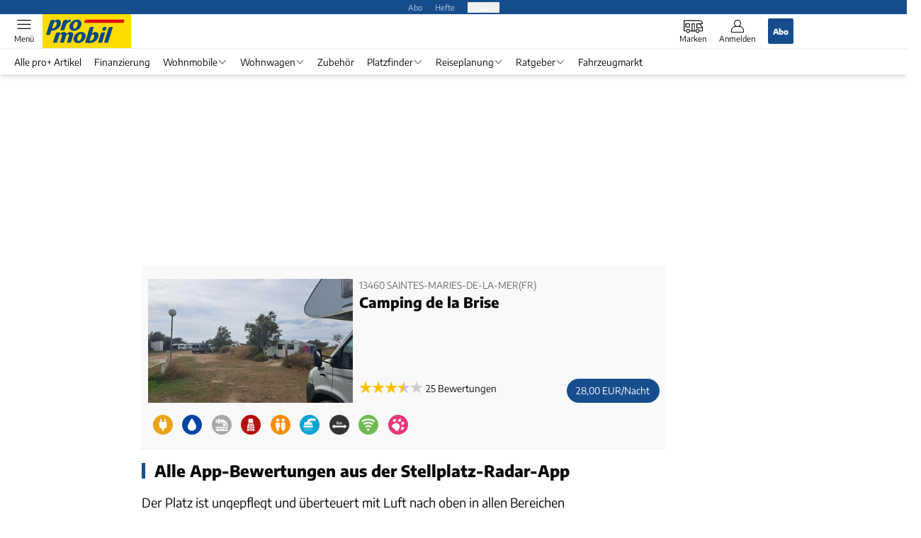

--- FILE ---
content_type: text/html; charset=utf-8
request_url: https://www.promobil.de/stellplatz/camping-de-la-brise-59b925d2353d1d3f4ee1cf28.html/bewertungen/
body_size: 48918
content:
<!DOCTYPE html><html lang="de"><head><meta charSet="utf-8"/><style>
                        @font-face {
                            font-family: &#x27;Encode Sans&#x27;;
                            font-style: normal;
                            font-weight: 600;
                            font-display: swap;
                            src: url(&#x27;/fonts/encode-sans/encode-sans-v19-latin-600.woff2&#x27;) format(&#x27;woff2&#x27;);
                        }
                        @font-face {
                            font-display: swap;
                            font-family: &quot;Encode Sans&quot;;
                            font-style: normal;
                            font-weight: 400;
                            src: url(&quot;/fonts/encode-sans/encode-sans-v19-latin-regular.woff2&quot;) format(&quot;woff2&quot;);
                        }
                        @font-face {
                            font-family: &#x27;Encode Sans&#x27;;
                            font-style: normal;
                            font-weight: 800;
                            font-display: swap;
                            src: url(&#x27;/fonts/encode-sans/encode-sans-v19-latin-800.woff2&#x27;) format(&#x27;woff2&#x27;);
                        }</style><link crossorigin="anonymous" rel="preload" href="/fonts/encode-sans/encode-sans-v19-latin-regular.woff2" as="font" type="font/woff2"/><link crossorigin="anonymous" rel="preload" href="/fonts/encode-sans/encode-sans-v19-latin-600.woff2" as="font" type="font/woff2"/><link crossorigin="anonymous" rel="preload" href="/fonts/encode-sans/encode-sans-v19-latin-800.woff2" as="font" type="font/woff2"/><link rel="dns-prefetch" href="//online.mps-gba.de"/><link rel="dns-prefetch" href="//script.ioam.de"/><link rel="dns-prefetch" href="//cdns.symplr.de"/><link rel="dns-prefetch" href="//cockpit.symplr.de"/><link rel="dns-prefetch" href="//fast.nexx360.io"/><link rel="dns-prefetch" href="//www.googletagservices.com"/><link rel="dns-prefetch" href="//www.google-analytics.com"/><link rel="dns-prefetch" href="//hb.adscale.de"/><link rel="dns-prefetch" href="//ih.adscale.de"/><link rel="dns-prefetch" href="//securepubads.g.doubleclick.net"/><link rel="dns-prefetch" href="//pubads.g.doubleclick.net"/><link rel="dns-prefetch" href="//googleads.g.doubleclick.net"/><link rel="dns-prefetch" href="//pagead2.googlesyndication.com"/><link rel="apple-touch-icon" href="/apple-touch-icon.png"/><link rel="manifest" href="/manifest.json"/><link rel="mask-icon" href="/safari-pinned-tab.svg"/><link rel="icon" type="image/svg+xml" href="/favicon.svg"/><link rel="shortcut icon" href="/favicon.ico"/><link rel="alternate icon" href="/favicon.ico"/><meta name="apple-mobile-web-app-capable" content="yes"/><meta name="apple-mobile-web-app-status-bar-style" content="default"/><meta name="msapplication-square70x70logo" content="/img/smalltile.png"/><meta name="msapplication-square150x150logo" content="/img/mediumtile.png"/><meta name="msapplication-wide310x150logo" content="/img/widetile.png"/><meta name="msapplication-square310x310logo" content="/img/largetile.png"/><meta name="viewport" content="width=device-width, initial-scale=1"/><link rel="apple-touch-startup-image" href="/img/launch-640x1136.png" media="(device-width: 320px) and (device-height: 568px) and (-webkit-device-pixel-ratio: 2) and (orientation: portrait)"/><link rel="apple-touch-startup-image" href="/img/launch-750x1294.png" media="(device-width: 375px) and (device-height: 667px) and (-webkit-device-pixel-ratio: 2) and (orientation: portrait)"/><link rel="apple-touch-startup-image" href="/img/launch-1242x2148.png" media="(device-width: 414px) and (device-height: 736px) and (-webkit-device-pixel-ratio: 3) and (orientation: portrait)"/><link rel="apple-touch-startup-image" href="/img/launch-1125x2436.png" media="(device-width: 375px) and (device-height: 812px) and (-webkit-device-pixel-ratio: 3) and (orientation: portrait)"/><link rel="apple-touch-startup-image" href="/img/launch-1536x2048.png" media="(min-device-width: 768px) and (max-device-width: 1024px) and (-webkit-min-device-pixel-ratio: 2) and (orientation: portrait)"/><link rel="apple-touch-startup-image" href="/img/launch-1668x2224.png" media="(min-device-width: 834px) and (max-device-width: 834px) and (-webkit-min-device-pixel-ratio: 2) and (orientation: portrait)"/><link rel="apple-touch-startup-image" href="/img/launch-2048x2732.png" media="(min-device-width: 1024px) and (max-device-width: 1024px) and (-webkit-min-device-pixel-ratio: 2) and (orientation: portrait)"/><title>Camping de la Brise in Saintes-Maries-de-la-Mer – promobil</title><link rel="canonical" href="https://www.promobil.de/stellplatz/camping-de-la-brise-59b925d2353d1d3f4ee1cf28.html"/><meta name="realurl" content="https://www.promobil.de/stellplatz/camping-de-la-brise-59b925d2353d1d3f4ee1cf28.html"/><meta name="CID" content="12201953"/><meta name="BID" content="4606902"/><meta name="layout" content="749"/><meta name="PageType" content="Rubrik"/><meta name="c_lvl" content="0"/><meta name="rp" content="0"/><meta name="description" content="Camping de la Brise in Saintes-Maries-de-la-Mer: Saison &amp; Öffnungszeiten ✓ Lage und Umgebung ✓ mit Entsorgungsstationen ✓ Jetzt Stellplätze entdecken!"/><meta name="keywords" content="Stellplatz"/><meta name="news_keywords" content="Stellplatz"/><meta name="robots" content="noindex"/><meta property="og:type" content="article"/><meta property="og:title" content="Camping de la Brise"/><meta property="og:description" content="Gebührenpflichtiger Campingplatz  für 800 Mobile am Ortsrand von Saintes-Maries-de-la-Mer-Bouches-du-Rhône. Der Campingp"/><meta property="og:url" content="//www.promobil.de/stellplatz/camping-de-la-brise-59b925d2353d1d3f4ee1cf28.html"/><meta property="og:image" content="https://imgsdb1.promobil.de/image/650c4496afc0ce00089227d8-websiteArticle.jpg"/><meta property="og:site_name" content="PROMOBIL"/><meta name="title" content="Bewertungen"/><meta name="treepath_lvl0" content="42986"/><meta name="treepath_lvl1" content="42999"/><meta name="treepath_lvl2" content="51366"/><meta name="full_treepath" content="|,42986,42999,51366,|"/><meta name="publisher" content="promobil"/><meta name="Portal_Select" content="PRO"/><meta name="navigation_ebene_1" content="Bewertungen"/><meta name="navigation_ebene_2" content="Stellplatzsuche"/><meta name="filtertyp" content="Fotoshow"/><meta name="theme-color" content="#004f8e"/><meta name="next-head-count" content="68"/><script type="speculationrules">{"prefetch":[{"source":"document","requires":["anonymous-client-ip-when-cross-origin"],"referrer_policy":"strict-origin","where":{"selector_matches":"a[data-can-prefetch='1'][href^='/']"},"eagerness":"moderate"}]}</script><script id="pw-loader-paywall" data-nscript="beforeInteractive">
               window._pw||(window._pw=function(){window._pw.q.push(arguments)},window._pw.q=[]);console.log('_pw("config", {"key":"69C7D629"})');window._pw("config", {"key":"69C7D629"});
            </script><script id="pw-loader-tracking" data-nscript="beforeInteractive">
                   !function(c,n,s,u,o){c[o]=c[o]||function(n){(c[o].q=c[o].q||[]).push(n)},c[o].ls=1*new Date}(window,document,"script","/upscore/async/upScore.js","upScore");
                </script><script id="ads-slots-static-vars" data-nscript="beforeInteractive">
             window.get_sixt_teaser_url=function(t){return window.matchMedia("(max-width: 1024px)").matches?location.protocol+"//"+location.host+"/api/adteaser/sixt_mobile/?containerId="+encodeURIComponent(12201953)+"&trackingUrl="+(t||""):location.protocol+"//"+location.host+"/api/adteaser/sixt/?containerId="+encodeURIComponent(12201953)+"&trackingUrl="+(t||"")};window.get_autohero_teaser_url=function(t){return window.matchMedia("(max-width: 1024px)").matches?location.protocol+"//"+location.host+"/api/adteaser/autohero_mobile/?containerId="+encodeURIComponent(12201953)+"&trackingUrl="+(t||""):location.protocol+"//"+location.host+"/api/adteaser/autohero/?containerId="+encodeURIComponent(12201953)+"&trackingUrl="+(t||"")};window.get_heycar_teaser_url=function(t){return window.matchMedia("(max-width: 1024px)").matches?location.protocol+"//"+location.host+"/api/adteaser/heycar_mobile/?containerId="+encodeURIComponent(12201953)+"&trackingUrl="+(t||""):location.protocol+"//"+location.host+"/api/adteaser/heycar/?containerId="+encodeURIComponent(12201953)+"&trackingUrl="+(t||"")};window.APE_IS_GALLERY=false;window.APE_IS_STORY=false;window.MPS_pagetype="article";window.SDM_defzone=typeof SDM_defzone!=="undefined"?SDM_defzone:"Rest";window.APE_ExklusivWerbung=false;window.MPS_MRnoHPA=true;
                        </script><script id="ads-slots-no-jump" data-nscript="beforeInteractive">window.MPS_specialAUs=["noad","speciala","specialb","specialc","speciald","speciale","specialf","specialg","specialh","speciali","specialj","specialk","speciall","specialm","specialn","specialo","specialp"];window.MPS_isMob=window.matchMedia("(max-width: 1024px)").matches;window.MPS_isMobile=window.matchMedia("(max-width: 1024px)").matches;window.MPS_isTab=window.matchMedia("(max-width: 1370px)").matches;window.CLS_html=window.CLS_html||{};CLS_html.appendStyles=function(stylesToUse,elem,id){var kopf=typeof elem!=="undefined"?elem:document.kopf||document.getElementsByTagName("html")[0];var style=document.createElement("style");style.type="text/css";style.className="MPSVER";if(typeof id!=="undefined"){style.id=id}
if(style.styleSheet){style.styleSheet.cssText=stylesToUse}else{style.appendChild(document.createTextNode(stylesToUse))}
kopf.appendChild(style)};if(window.SDM_defzone!=="noad"&&window.SDM_defzone!=="NoAd"){if(window.MPS_isMob){window.top.CLS_html.appendStyles("#sdgSlotContainer-topmobile {min-height: 250px; display: flex; justify-content: center; align-items: center;} .sdgRemoved {display: none !important;}",document.getElementsByTagName("html")[0],"CLS_Top1_MinHeight");window.top.CLS_html.appendStyles("#sdgSlotContainer-topmobile2 {min-height: 250px; display: flex; justify-content: center; align-items: center;}",document.getElementsByTagName("html")[0],"CLS_Top2_MinHeight");window.top.CLS_html.appendStyles('[data-mps_adname="topmobile"] {min-height: 250px; display: flex; justify-content: center; align-items: center;}',document.getElementsByTagName("html")[0],"CLS_Top1_MinHeight");window.top.CLS_html.appendStyles('[data-mps_adname="topmobile2"] {min-height: 250px; display: flex; justify-content: center; align-items: center;}',document.getElementsByTagName("html")[0],"CLS_Top2_MinHeight");window.top.CLS_html.appendStyles("#sdgSlotContainer-topmobile3 {min-height: 150px; display: flex; justify-content: center; align-items: center;}",document.getElementsByTagName("html")[0],"CLS_Top3ff_MinHeight");window.top.CLS_html.appendStyles("#sdgSlotContainer-topmobile4 {min-height: 150px; display: flex; justify-content: center; align-items: center;}",document.getElementsByTagName("html")[0],"CLS_Top3ff_MinHeight");window.top.CLS_html.appendStyles("#sdgSlotContainer-topmobile5 {min-height: 100px; display: flex; justify-content: center; align-items: center;}",document.getElementsByTagName("html")[0],"CLS_Top3ff_MinHeight");window.top.CLS_html.appendStyles('[data-mps_adname="topmobile3"] {min-height: 250px; display: flex; justify-content: center; align-items: center;}',document.getElementsByTagName("html")[0],"CLS_Top3ff_MinHeight");window.top.CLS_html.appendStyles('[data-mps_adname="topmobile4"] {min-height: 250px; display: flex; justify-content: center; align-items: center;}',document.getElementsByTagName("html")[0],"CLS_Top3ff_MinHeight");window.top.CLS_html.appendStyles('[data-mps_adname="topmobile5"] {min-height: 250px; display: flex; justify-content: center; align-items: center;}',document.getElementsByTagName("html")[0],"CLS_Top3ff_MinHeight");window.top.CLS_html.appendStyles('[data-mps_adname="topmobile6"] {min-height: 150px; display: flex; justify-content: center; align-items: center;}',document.getElementsByTagName("html")[0],"CLS_Top3ff_MinHeight");window.top.CLS_html.appendStyles('[data-mps_adname="topmobile7"] {min-height: 150px; display: flex; justify-content: center; align-items: center;}',document.getElementsByTagName("html")[0],"CLS_Top3ff_MinHeight");window.top.CLS_html.appendStyles('[data-mps_adname="topmobile8"] {min-height: 150px; display: flex; justify-content: center; align-items: center;}',document.getElementsByTagName("html")[0],"CLS_Top3ff_MinHeight")}else{window.top.CLS_html.appendStyles("body:not(.FPbySDG) #sdgSlotContainer-banner {min-height: 250px; display: flex; justify-content: center; align-items: center;} #sdgSlotContainer-banner.sdgRemoved {display: none !important;} #sdgAdServerContainer-banner {margin: 0 auto;} #div-gpt-ad-banner {min-height: initial;}",document.getElementsByTagName("html")[0],"CLS_Banner_MinHeight");window.top.CLS_html.appendStyles('body:not(.FPbySDG) [data-mps_adname="banner"] {min-height: 250px; display: flex; justify-content: center; align-items: center;} [data-mps_adname="banner"] {min-height: initial;}',document.getElementsByTagName("html")[0],"CLS_Banner_MinHeight");window.top.CLS_html.appendStyles('[data-mps_adname="banner2"] {min-height: 250px; display: flex; justify-content: center; align-items: center;}',document.getElementsByTagName("html")[0],"CLS_Banner2_MinHeight");window.top.CLS_html.appendStyles('[data-mps_adname="banner3"] {min-height: 250px; display: flex; justify-content: center; align-items: center;}',document.getElementsByTagName("html")[0],"CLS_Banner3_MinHeight");window.top.CLS_html.appendStyles("#sdgSlotContainer-rectangle {min-height: 250px; display: flex; justify-content: center; align-items: center;}",document.getElementsByTagName("html")[0],"CLS_MRHPA_MinHeight");window.top.CLS_html.appendStyles('[data-mps_adname="rectangle"] {min-height: 250px; display: flex; justify-content: center; align-items: center;}',document.getElementsByTagName("html")[0],"CLS_MRHPA_MinHeight")}
if(!(window.APE_ExklusivWerbung&&APE_ExklusivWerbung)){if(window.MPS_isMob){window.top.CLS_html.appendStyles(".aero-sponsored {min-height: 364px;}",document.getElementsByTagName("html")[0],"CLS_SpSec_MinHeight")}
if(window.MPS_isMob){window.top.CLS_html.appendStyles("#div-gpt-ad-art_con_oben {min-height: 334px; display: flex; justify-content: center; align-items: center;}",document.getElementsByTagName("html")[0],"CLS_artconOben_MinHeight");window.top.CLS_html.appendStyles("#div-gpt-ad-art_con_unten {min-height: 334px; display: flex; justify-content: center; align-items: center;}",document.getElementsByTagName("html")[0],"CLS_artconUnten_MinHeight");window.top.CLS_html.appendStyles("#div-gpt-ad-idx_con_oben {display: flex; justify-content: center; align-items: center;}",document.getElementsByTagName("html")[0],"CLS_idxconOben_centered");window.top.CLS_html.appendStyles("#div-gpt-ad-idx_con_unten {display: flex; justify-content: center; align-items: center;}",document.getElementsByTagName("html")[0],"CLS_idxconUnten_centered")}else{window.top.CLS_html.appendStyles("#div-gpt-ad-art_con_oben {min-height: 145px;}",document.getElementsByTagName("html")[0],"MPS_artconOben_MinHeight");window.top.CLS_html.appendStyles("#div-gpt-ad-art_con_unten {min-height: 145px;}",document.getElementsByTagName("html")[0],"MPS_artconUnten_MinHeight")}}}else{document.documentElement.style.setProperty("--height-stroer-billboard","0px");document.documentElement.style.setProperty("--height-stroer-topmobile","0px");document.documentElement.style.setProperty("--height-stroer-topmobile2","0px")}
window.top.CLS_html.appendStyles(".va-stroer-billboard:has(div#sdgSlotContainer-banner) {--height-stroer-billboard: 0px;}",document.getElementsByTagName("html")[0],"CLS_DTM-2605_fixV");window.top.CLS_html.appendStyles(".mps-ad-container-sizer-topmobile:has(div#sdgSlotContainer-topmobile) {--height-stroer-topmobile: 0px;}",document.getElementsByTagName("html")[0],"CLS_DTM-2876_fixV");window.top.CLS_html.appendStyles(".mps-ad-container-sizer-topmobile2:has(div#sdgSlotContainer-topmobile2) {--height-stroer-topmobile2: 0px;}",document.getElementsByTagName("html")[0],"CLS_DTM-2876_fixV");</script><script id="cmp-initialization" data-description="cmp initialization" data-nscript="beforeInteractive">
                function _typeof(t){return(_typeof="function"==typeof Symbol&&"symbol"==typeof Symbol.iterator?function(t){return typeof t}:function(t){return t&&"function"==typeof Symbol&&t.constructor===Symbol&&t!==Symbol.prototype?"symbol":typeof t})(t)}!function(){for(var t,e,o=0,a=[],n=window,r=n;r;){try{if(r.frames.__tcfapiLocator){t=r;break}}catch(f){}if(r.parent===r||r===n.top||(r=n.parent,o>10))break;o++}t||(function t(){var e=n.document,o=!!n.frames.__tcfapiLocator;if(!o){if(e.body){var a=e.createElement("iframe");a.style.cssText="display:none",a.name="__tcfapiLocator",e.body.appendChild(a)}else setTimeout(t,5)}return!o}(),n.__tcfapi=function(){for(var t=arguments.length,o=Array(t),n=0;n<t;n++)o[n]=arguments[n];if(!o.length)return a;"setGdprApplies"===o[0]?o.length>3&&2===parseInt(o[1],10)&&"boolean"==typeof o[3]&&(e=o[3],"function"==typeof o[2]&&o[2]("set",!0)):"ping"===o[0]?"function"==typeof o[2]&&o[2]({gdprApplies:e,cmpLoaded:!1,cmpStatus:"stub"}):a.push(o)},n.addEventListener("message",function(t){var e="string"==typeof t.data,o={};if(e)try{o=JSON.parse(t.data)}catch(a){}else o=t.data;var n="object"===_typeof(o)?o.__tcfapiCall:null;n&&window.__tcfapi(n.command,n.version,function(o,a){var r={__tcfapiReturn:{returnValue:o,success:a,callId:n.callId}};t&&t.source&&t.source.postMessage&&t.source.postMessage(e?JSON.stringify(r):r,"*")},n.parameter)},!1))}();
                </script><script id="cmp-initialization-2" data-nscript="beforeInteractive">
                   window._sp_queue=window._sp_queue||[];window._sp_=window._sp_||{config:{propertyHref:"https://www.promobil.de/stellplatz/camping-de-la-brise-59b925d2353d1d3f4ee1cf28.html/bewertungen/",accountId:1061,gdpr:{consentLanguage:navigator.language.split("-").shift()},baseEndpoint:"https://privacy.promobil.de",isSPA:!0,targetingParams:{acps:!1,cld:false}}};
                </script><script id="schemaOrg" type="application/ld+json" data-nscript="beforeInteractive">{"@graph":[{"@context":"https://schema.org","@type":"BreadcrumbList","itemListElement":[{"@type":"ListItem","position":1,"name":"Startseite","item":"https://www.promobil.de"},{"@type":"ListItem","position":2,"name":"Bewertungen","item":"https://www.promobil.de/bewertungen-12201953.html"},{"@type":"ListItem","position":3,"name":"Stellplatzsuche","item":"https://www.promobil.de/wohnmobil-stellplatz-europa-und-deutschland/"}]},{"@context":"https://schema.org","@type":"ItemList","name":"Camping de la Brise in Saintes-Maries-de-la-Mer – promobil","itemListElement":[]},{"@context":"https://schema.org","@type":"CollectionPage","headline":"Camping de la Brise in Saintes-Maries-de-la-Mer – promobil","url":"https://www.promobil.de/bewertungen-12201953.html","description":"Bewertungen","name":"Bewertungen","about":{"@type":"Thing","name":"Bewertungen"},"hasPart":[]},{"@context":"https://schema.org","@type":"LocalBusiness","image":"https://imgsdb1.promobil.de/image/650c4496afc0ce00089227d8-websiteArticle.jpg","name":"Camping de la Brise","email":null,"telephone":"490978467","url":"www.camping-labrise.fr","address":{"@type":"PostalAddress","@id":"https://www.promobil.de/stellplatz/camping-de-la-brise-59b925d2353d1d3f4ee1cf28.html","streetAddress":"Rue Marcel Carrière 57","postalCode":"13460","addressLocality":"Saintes-Maries-de-la-Mer","addressRegion":null,"addressCountry":"Frankreich"},"geo":{"@type":"GeoCoordinates","latitude":43.455948,"longitude":4.436056},"priceRange":"von 15 EUR bis 28 EUR ; ","aggregateRating":{"@type":"AggregateRating","ratingValue":3.5,"reviewCount":25}}]}</script><script type="text/javascript" id="usermode" data-nscript="beforeInteractive"> (function () {
                    try {
                    const savedTheme = document.cookie.match(/(^|;\s*)userModeTheme=([^;]*)/)?.[2];
                    if (savedTheme === 'dark' || savedTheme === 'light') {
                    document.documentElement.setAttribute('data-theme', savedTheme);
                    return;
                }

                    const prefersDark = window.matchMedia('(prefers-color-scheme: dark)').matches;
                    document.documentElement.setAttribute('data-theme', prefersDark ? 'dark' : 'light');
                } catch(e) {
                    document.documentElement.setAttribute('data-theme', 'light');
                }
                })();</script><link rel="preload" href="/_next/static/css/7d4b243395889677.css" as="style"/><link rel="stylesheet" href="/_next/static/css/7d4b243395889677.css" data-n-g=""/><link rel="preload" href="/_next/static/css/5640899a8096d4c6.css" as="style"/><link rel="stylesheet" href="/_next/static/css/5640899a8096d4c6.css" data-n-p=""/><link rel="preload" href="/_next/static/css/4152fb095558ba9d.css" as="style"/><link rel="stylesheet" href="/_next/static/css/4152fb095558ba9d.css" data-n-p=""/><link rel="preload" href="/_next/static/css/0146859daa0077c4.css" as="style"/><link rel="stylesheet" href="/_next/static/css/0146859daa0077c4.css"/><link rel="preload" href="/_next/static/css/b6e0b8c8354a68a6.css" as="style"/><link rel="stylesheet" href="/_next/static/css/b6e0b8c8354a68a6.css"/><link rel="preload" href="/_next/static/css/8446fa0542ca5ce7.css" as="style"/><link rel="stylesheet" href="/_next/static/css/8446fa0542ca5ce7.css"/><noscript data-n-css=""></noscript><script defer="" nomodule="" src="/_next/static/chunks/polyfills-c67a75d1b6f99dc8.js"></script><script src="https://online.mps-gba.de/praeludium_src/mso/symplr_prefix.js" defer="" data-nscript="beforeInteractive"></script><script src="https://cdns.symplr.de/promobil.de/promobil.js" defer="" data-nscript="beforeInteractive"></script><script src="//online.mps-gba.de/praeludium/promo_mso.js?v=2" defer="" data-nscript="beforeInteractive"></script><script src="https://proxy.promobil.de/consent-mapping/script.js" defer="" data-nscript="beforeInteractive"></script><script src="https://privacy.promobil.de/unified/wrapperMessagingWithoutDetection.js" defer="" data-nscript="beforeInteractive"></script><script defer="" src="/_next/static/chunks/plenigoplus.0b8009aeb1dfd389.js"></script><script defer="" src="/_next/static/chunks/structureschemaorg.30db8617f9600b58.js"></script><script defer="" src="/_next/static/chunks/plenigooverlay.8c10be13ae0f36be.js"></script><script defer="" src="/_next/static/chunks/2405.964cf3a43832b494.js"></script><script defer="" src="/_next/static/chunks/9738.cd7ed2a008fb89d8.js"></script><script defer="" src="/_next/static/chunks/pitchratings.824f68571ea336c2.js"></script><script src="/_next/static/chunks/webpack-1081e5abf2a3599a.js" defer=""></script><script src="/_next/static/chunks/framework-32e8134c776cddae.js" defer=""></script><script src="/_next/static/chunks/main-4e988639c2f138bd.js" defer=""></script><script src="/_next/static/chunks/pages/_app-1e740b302a3f8552.js" defer=""></script><script src="/_next/static/chunks/2746-7d673a7ca70b6b47.js" defer=""></script><script src="/_next/static/chunks/5874-09b3293a1e0f1ddd.js" defer=""></script><script src="/_next/static/chunks/pages/%5B...speakingUrl%5D-f2f33d0a895a85e6.js" defer=""></script><script src="/_next/static/QPyDAh8PIMK2TtLoXtXgX/_buildManifest.js" defer=""></script><script src="/_next/static/QPyDAh8PIMK2TtLoXtXgX/_ssgManifest.js" defer=""></script></head><body><div id="__next"><div class="theme-pro"><!--$--><link rel="preload" href="https://data-ede3421766.promobil.de/iomm/latest/manager/base/es6/bundle.js" as="script" id="IOMmBundle"/><link rel="preload" href="https://data-ede3421766.promobil.de/iomm/latest/bootstrap/loader.js" as="script"/><div></div><div></div><noscript><p><img src="https://matomo.promobil.de/matomo.php?idsite=5&amp;rec=1&amp;e_c=Custom%20Events&amp;e_a=JavaScript%20disabled&amp;e_n=true" style="border:0" alt=""/></p></noscript><div></div><div data-tracking="top-bar" class="va-header-meta relative z-101 font-skin-primary text-2xs h-px-20 px-4 flex items-center justify-center space-x-4 header_meta-nav-color__5x8sj bg-skin-primary"><nav class="block items-center space-x-4"><span class="inline-block relative header_meta-nav-color__5x8sj"><a class="relative z-30" rel="noopener noreferrer" href="/abos/?utm_source=header&amp;utm_medium=hier_abonnieren&amp;utm_campaign=proplus&amp;utm_content=PM25013">Abo</a></span><a class="inline-flex" rel="noopener noreferrer" target="_blank" href="https://shop.motorpresse.de/zeitschriften/camping-caravaning/?hnr=extern.verlag.promobil.navigation">Hefte</a></nav><button>Produkte</button></div><div data-tracking="header" data-header-container="true" class="va-header-outer w-full lg:box-content top-0 left-0 z-100 sticky top-0" id="va-header-container"><div class="size-full shadow-md"><div class="va-article-progress-bar relative left-0 z-30 h-1 w-full overflow-hidden bg-skin-grey-medium hidden"><div class="va-article-progress-fill relative -left-full size-full bg-skin-primary transition-transform ease-linear" style="transform:translateX(0%)"></div></div><header class="va-header font-skin-primary relative z-20 transition-all duration-500 overflow-hidden header_header__9JgsT header_scroll-up__MDGw8"><div class="px-4 lg:px-0 header_header-top__cd6Jj"><div class="va-fireplace-wrapper w-full max-w-outer mx-auto lg:pr-px-160 lg:box-content"><div class="relative flex h-px-48 w-full max-w-outer items-center justify-end space-x-4 md:space-x-0"><div class="absolute md:left-px-40 top-0 -left-4 lg:left-px-60"><a data-tracking="logo" class="block va-header-logo h-px-48 h-px-30 block bg-skin-secondary w-px-125" rel="noopener noreferrer" href="/"><div class="relative block size-full"><svg id=":R5dqi3cm:" loading="eager" class="h-px-48 w-px-120" aria-labelledby="proLogo" role="img"><title id="proLogo">Promobil Logo</title><use href="/_next/static/img/pro/logo.svg#root" height="100%" width="100%" aria-hidden="true"></use></svg></div></a></div><div class="flex items-center space-x-4  lg:pr-px-20"><a data-tracking="brands" class="va-header-icon flex flex-col items-center cursor-pointer" rel="noopener noreferrer" href="/wohnmobil-zubehoer/"><div class="h-px-21 flex justify-center text-center"><svg id=":Rcpdqi3cm:" class="size-px-27 relative -top-1 va-header-icon buttonHeader_inactive__DB3Ye" aria-labelledby="iconBrands" role="img"><title id="iconBrands">Markenverzeichnis öffnen</title><use href="/_next/static/img/pro/icon-brands.svg#root" height="100%" width="100%" aria-hidden="true"></use></svg></div><div class="text-2xs leading-none font-skin-primary relative buttonHeader_inactive__DB3Ye">Marken</div></a><a data-tracking="profile" class="va-header-icon flex flex-col items-center cursor-pointer" rel="noopener noreferrer" href="/login/"><div class="h-px-21 flex justify-center text-center"><svg id=":Rdpdqi3cm:" class="h-px-18 w-px-18 va-header-icon mx-auto mb-1 buttonHeader_inactive__DB3Ye" aria-labelledby="iconUser" role="img"><title id="iconUser">Anmelden</title><use href="/_next/static/img/icon-user.svg#root" height="100%" width="100%" aria-hidden="true"></use></svg></div><div class="text-2xs leading-none font-skin-primary relative buttonHeader_inactive__DB3Ye">Anmelden</div></a><a data-tracking="Abo" class="flex size-px-36 items-center justify-center rounded-sm bg-skin-primary px-4 font-skin-primary text-2xs font-bold text-skin-white" rel="noopener noreferrer" href="/abos/?utm_source=header&amp;utm_medium=hier_abonnieren&amp;utm_campaign=proplus&amp;utm_content=PM25013">Abo</a></div><div class="md:absolute md:left-0 lg:left-px-20"><span class="va-header-icon flex flex-col items-center cursor-pointer" data-tracking="menu" tabindex="1"><div class="h-px-21 flex justify-center text-center"><svg id=":Rtdqi3cm:" class="h-px-13 va-header-icon mb-1 w-5 buttonHeader_inactive__DB3Ye" aria-labelledby="iconMenu" role="img"><title id="iconMenu">Menü öffnen</title><use href="/_next/static/img/icon-menu.svg#root" height="100%" width="100%" aria-hidden="true"></use></svg></div><div class="text-2xs leading-none font-skin-primary relative buttonHeader_inactive__DB3Ye">Menü</div></span></div></div></div></div><div data-tracking="header-nav" class="va-main-nav font-skin-primary header_main-nav__1Pmt4"><div data-tracking="sub-menu" class="va-fireplace-wrapper mx-auto w-full max-w-outer lg:box-content lg:pr-px-160"><div class="max-w-px-1120 px-0.5 md:px-px-10 lg:box-content header_nav-swiper__mrSj8 xl:pl-px-20"><div class="swiper text-sm"><div class="swiper-wrapper"><div class="swiper-slide"><a class="va-main-nav-second-link text-2xs lg:text-xs leading-none header_text-color__aeqAR pr-2" rel="noopener noreferrer" href="/promobil-plus-artikel/">Alle pro+ Artikel</a></div><div class="swiper-slide"><a class="va-main-nav-second-link text-2xs lg:text-xs leading-none header_text-color__aeqAR pl-2 pr-2" rel="noopener noreferrer" href="/tipps/finanzierungen-fuer-wohnmobile-ratenkauf-ratgeber-tipps/">Finanzierung</a></div><div class="swiper-slide"><a class="va-main-nav-link text-2xs lg:text-xs leading-none flex items-center gap-1 relative cursor-pointer px-2 header_text-color__aeqAR" rel="noopener noreferrer" href="/fahrzeuge/">Wohnmobile<svg id=":Raceadqi3cm:" class="w-3 h-1.5 header_arrow-color__n0pEH" aria-labelledby=":Raceadqi3cmH1:" role="img"><title id=":Raceadqi3cmH1:">Menü aufklappen</title><use href="/_next/static/img/arrow-rubric-bar.svg#root" height="100%" width="100%" aria-hidden="true"></use></svg></a></div><div class="swiper-slide"><a class="va-main-nav-link text-2xs lg:text-xs leading-none flex items-center gap-1 relative cursor-pointer px-2 header_text-color__aeqAR" rel="noopener noreferrer" href="/wohnwagen/">Wohnwagen<svg id=":Raciadqi3cm:" class="w-3 h-1.5 header_arrow-color__n0pEH" aria-labelledby=":Raciadqi3cmH1:" role="img"><title id=":Raciadqi3cmH1:">Menü aufklappen</title><use href="/_next/static/img/arrow-rubric-bar.svg#root" height="100%" width="100%" aria-hidden="true"></use></svg></a></div><div class="swiper-slide"><a class="va-main-nav-link text-2xs lg:text-xs leading-none flex items-center gap-1 relative cursor-pointer px-2 header_text-color__aeqAR" rel="noopener noreferrer" href="/zubehoer/">Zubehör</a></div><div class="swiper-slide"><a class="va-main-nav-link text-2xs lg:text-xs leading-none flex items-center gap-1 relative cursor-pointer px-2 header_text-color__aeqAR" rel="noopener noreferrer" href="/wohnmobil-stellplatz-europa-und-deutschland/">Platzfinder<svg id=":Racqadqi3cm:" class="w-3 h-1.5 header_arrow-color__n0pEH" aria-labelledby=":Racqadqi3cmH1:" role="img"><title id=":Racqadqi3cmH1:">Menü aufklappen</title><use href="/_next/static/img/arrow-rubric-bar.svg#root" height="100%" width="100%" aria-hidden="true"></use></svg></a></div><div class="swiper-slide"><a class="va-main-nav-link text-2xs lg:text-xs leading-none flex items-center gap-1 relative cursor-pointer px-2 header_text-color__aeqAR" rel="noopener noreferrer" href="/reisetipps-mit-dem-wohnmobil-in-europa/">Reiseplanung<svg id=":Racuadqi3cm:" class="w-3 h-1.5 header_arrow-color__n0pEH" aria-labelledby=":Racuadqi3cmH1:" role="img"><title id=":Racuadqi3cmH1:">Menü aufklappen</title><use href="/_next/static/img/arrow-rubric-bar.svg#root" height="100%" width="100%" aria-hidden="true"></use></svg></a></div><div class="swiper-slide"><a class="va-main-nav-link text-2xs lg:text-xs leading-none flex items-center gap-1 relative cursor-pointer px-2 header_text-color__aeqAR" rel="noopener noreferrer" href="/ratgeber/">Ratgeber<svg id=":Rad2adqi3cm:" class="w-3 h-1.5 header_arrow-color__n0pEH" aria-labelledby=":Rad2adqi3cmH1:" role="img"><title id=":Rad2adqi3cmH1:">Menü aufklappen</title><use href="/_next/static/img/arrow-rubric-bar.svg#root" height="100%" width="100%" aria-hidden="true"></use></svg></a></div><div class="swiper-slide"><a class="va-main-nav-link text-2xs lg:text-xs leading-none flex items-center gap-1 relative cursor-pointer px-2 header_text-color__aeqAR" rel="noopener noreferrer nofollow" href="https://www.caraworld.de/?utm_source=promobil&amp;utm_medium=textlink&amp;utm_campaign=permanent_link&amp;utm_term=fahrzeugmarkt&amp;utm_content=top_navigation">Fahrzeugmarkt</a></div></div><div class="swiper-button-prev"></div><div class="swiper-button-next"></div></div></div></div></div><div class="absolute bottom-0 left-0 w-full h-px header_border-color__ZYSP1"></div></header></div></div><div data-stroeer="Einfaerbungscontainer" class=""><div class="va-fireplace-wrapper mx-auto box-content lg:w-outer lg:pr-[160px]"><div data-widecol="va-widecol" class="lg:px-[20px] lg:w-content lg:grid-rows-[auto] lg:box-content lg:grid relative lg:grid-cols-2 lg:gap-x-4 bg-skin-white dark:bg-skin-darkmode-black"><div class="va-stroer-billboard hidden lg:block lg:w-content" style="z-index:2"></div><div class="va-commercial-container relative z-10 col-span-2  hidden lg:block "><div class="va-commercial-skyscraper absolute top-0 adsSky_skyscraper__uleaO"></div></div><div class="va-maincol-list maincol_list lg:flex relative lg:col-span-2 flex-col"><div class="va-maincol w-full lg:w-widecol mx-auto"><div class="px-4 lg:px-0 mb-4"><div class="py-4 border-b border-solid teaser_border-color__OWH5l px-2 teaser_highlight__wLRuh"><a class="flex flex-wrap" rel="noopener noreferrer" target="_blank" href="/stellplatz/camping-de-la-brise-59b925d2353d1d3f4ee1cf28.html"><div class="flex flex-row items-start w-full"><div class="overflow-hidden relative md:!w-2/5 teaser_image-container__5HszO"><img loading="lazy" src="//imgsdb1.promobil.de/image/650c4496afc0ce00089227d8-websiteListThumb.jpg" class="w-full" alt=""/></div><div class="grow flex relative flex-col justify-between pl-2 h-full teaser_text-container__U_Vdp"><div class="mb-2 lg:mb-4"><div class="mb-0.5"><span class="va-subline font-skin-primary block uppercase subline_not-inverted__DOPGV text-2xs lg:text-xs "><span class="!inline">13460 Saintes-Maries-de-la-Mer(FR)</span></span></div><div class="md:relative"><span class="va-headline font-skin-primary block break-words empty:hidden font-extrabold headline_not-inverted__Bocr_ text-sm lg:text-lg">Camping de la Brise</span></div></div><div class="flex flex-wrap items-center justify-between space-y-2"><div class="flex flex-row items-center empty:hidden"><div class="flex flex-row"><svg id=":R2min6bcm:" class="w-2 h-4" color="#FFBF00" role="img"><use href="/_next/static/img/icon-star-left.svg#root" height="100%" width="100%" aria-hidden="true"></use></svg><svg id=":R4min6bcm:" class="w-2 h-4" color="#FFBF00" role="img"><use href="/_next/static/img/icon-star-right.svg#root" height="100%" width="100%" aria-hidden="true"></use></svg><svg id=":R6min6bcm:" class="w-2 h-4" color="#FFBF00" role="img"><use href="/_next/static/img/icon-star-left.svg#root" height="100%" width="100%" aria-hidden="true"></use></svg><svg id=":R8min6bcm:" class="w-2 h-4" color="#FFBF00" role="img"><use href="/_next/static/img/icon-star-right.svg#root" height="100%" width="100%" aria-hidden="true"></use></svg><svg id=":Ramin6bcm:" class="w-2 h-4" color="#FFBF00" role="img"><use href="/_next/static/img/icon-star-left.svg#root" height="100%" width="100%" aria-hidden="true"></use></svg><svg id=":Rcmin6bcm:" class="w-2 h-4" color="#FFBF00" role="img"><use href="/_next/static/img/icon-star-right.svg#root" height="100%" width="100%" aria-hidden="true"></use></svg><svg id=":Remin6bcm:" class="w-2 h-4" color="#FFBF00" role="img"><use href="/_next/static/img/icon-star-left.svg#root" height="100%" width="100%" aria-hidden="true"></use></svg><svg id=":Rgmin6bcm:" class="w-2 h-4" color="#CCCCCC" role="img"><use href="/_next/static/img/icon-star-right.svg#root" height="100%" width="100%" aria-hidden="true"></use></svg><svg id=":Rimin6bcm:" class="w-2 h-4" color="#CCCCCC" role="img"><use href="/_next/static/img/icon-star-left.svg#root" height="100%" width="100%" aria-hidden="true"></use></svg><svg id=":Rkmin6bcm:" class="w-2 h-4" color="#CCCCCC" role="img"><use href="/_next/static/img/icon-star-right.svg#root" height="100%" width="100%" aria-hidden="true"></use></svg></div><span class="block ml-1 font-skin-primary text-xs pt-px-3 teaser_text-color__GJk_M">25 Bewertungen</span></div><span class="va-button font-skin-primary text-sm inline-flex items-center buttons_button-padding__Kgfgc cursor-pointer text-skin-white rounded-full bg-skin-primary text-xs">28,00 EUR/Nacht</span></div></div></div></a><div class="w-full pt-2"><div class="flex flex-wrap -mb-1.5 stellplatzInfo_icon__HGt0J"><div class="va-stellplatz-icon group/item relative iconStellplatz_first__fZOdV"><span class="block overflow-hidden m-1.5 w-px-28 h-px-30 "><svg id=":R4cn6bcm:" class="w-full h-full relative" aria-labelledby="iconStellplatzStrom" role="img"><title id="iconStellplatzStrom">Strom vorhanden</title><use href="/_next/static/img/pro/stellplatz/strom.svg#root" height="100%" width="100%" aria-hidden="true"></use></svg></span><div class="va-stellplatz-icon-tooltip group/edit -top-px-26 absolute left-1/2 invisible hidden group-hover/item:visible group-hover/item:block py-1 px-2 font-skin-primary text-xs bg-skin-white border border-skin-grey-medium border-solid -translate-x-1/2"><span class="relative z-10 whitespace-nowrap bg-skin-white">Strom vorhanden</span><div class="va-stellplatz-icon-tooltip-anker -bottom-px-10 absolute left-1/2 w-4 h-4 bg-skin-white border-r border-b border-skin-grey-medium border-solid rotate-45 -translate-x-1/2"></div></div></div><div class="va-stellplatz-icon group/item relative iconStellplatz_first__fZOdV"><span class="block overflow-hidden m-1.5 w-px-28 h-px-30 "><svg id=":R4kn6bcm:" class="w-full h-full relative" aria-labelledby="iconStellplatzWasser" role="img"><title id="iconStellplatzWasser">Wasser vorhanden</title><use href="/_next/static/img/pro/stellplatz/wasser.svg#root" height="100%" width="100%" aria-hidden="true"></use></svg></span><div class="va-stellplatz-icon-tooltip group/edit -top-px-26 absolute left-1/2 invisible hidden group-hover/item:visible group-hover/item:block py-1 px-2 font-skin-primary text-xs bg-skin-white border border-skin-grey-medium border-solid -translate-x-1/2"><span class="relative z-10 whitespace-nowrap bg-skin-white">Wasser vorhanden</span><div class="va-stellplatz-icon-tooltip-anker -bottom-px-10 absolute left-1/2 w-4 h-4 bg-skin-white border-r border-b border-skin-grey-medium border-solid rotate-45 -translate-x-1/2"></div></div></div><div class="va-stellplatz-icon group/item relative iconStellplatz_first__fZOdV"><span class="block overflow-hidden m-1.5 w-px-28 h-px-30 "><svg id=":R4sn6bcm:" class="w-full h-full relative" aria-labelledby="iconStellplatzGrauwasser" role="img"><title id="iconStellplatzGrauwasser">Grauwasser-Entsorgung vorhanden</title><use href="/_next/static/img/pro/stellplatz/grauwasser.svg#root" height="100%" width="100%" aria-hidden="true"></use></svg></span><div class="va-stellplatz-icon-tooltip group/edit -top-px-26 absolute left-1/2 invisible hidden group-hover/item:visible group-hover/item:block py-1 px-2 font-skin-primary text-xs bg-skin-white border border-skin-grey-medium border-solid -translate-x-1/2"><span class="relative z-10 whitespace-nowrap bg-skin-white">Grauwasser-Entsorgung vorhanden</span><div class="va-stellplatz-icon-tooltip-anker -bottom-px-10 absolute left-1/2 w-4 h-4 bg-skin-white border-r border-b border-skin-grey-medium border-solid rotate-45 -translate-x-1/2"></div></div></div><div class="va-stellplatz-icon group/item relative iconStellplatz_first__fZOdV"><span class="block overflow-hidden m-1.5 w-px-28 h-px-30 "><svg id=":R54n6bcm:" class="w-full h-full relative" aria-labelledby="iconStellplatzChemieWC" role="img"><title id="iconStellplatzChemieWC">Chemie-WC vorhanden</title><use href="/_next/static/img/pro/stellplatz/chemie-wc.svg#root" height="100%" width="100%" aria-hidden="true"></use></svg></span><div class="va-stellplatz-icon-tooltip group/edit -top-px-26 absolute left-1/2 invisible hidden group-hover/item:visible group-hover/item:block py-1 px-2 font-skin-primary text-xs bg-skin-white border border-skin-grey-medium border-solid -translate-x-1/2"><span class="relative z-10 whitespace-nowrap bg-skin-white">Chemie-WC vorhanden</span><div class="va-stellplatz-icon-tooltip-anker -bottom-px-10 absolute left-1/2 w-4 h-4 bg-skin-white border-r border-b border-skin-grey-medium border-solid rotate-45 -translate-x-1/2"></div></div></div><div class="va-stellplatz-icon group/item relative iconStellplatz_first__fZOdV"><span class="block overflow-hidden m-1.5 w-px-28 h-px-30 "><svg id=":R5cn6bcm:" class="w-full h-full relative" aria-labelledby="iconStellplatzWC" role="img"><title id="iconStellplatzWC">WC vorhanden</title><use href="/_next/static/img/pro/stellplatz/wc.svg#root" height="100%" width="100%" aria-hidden="true"></use></svg></span><div class="va-stellplatz-icon-tooltip group/edit -top-px-26 absolute left-1/2 invisible hidden group-hover/item:visible group-hover/item:block py-1 px-2 font-skin-primary text-xs bg-skin-white border border-skin-grey-medium border-solid -translate-x-1/2"><span class="relative z-10 whitespace-nowrap bg-skin-white">WC vorhanden</span><div class="va-stellplatz-icon-tooltip-anker -bottom-px-10 absolute left-1/2 w-4 h-4 bg-skin-white border-r border-b border-skin-grey-medium border-solid rotate-45 -translate-x-1/2"></div></div></div><div class="va-stellplatz-icon group/item relative iconStellplatz_first__fZOdV"><span class="block overflow-hidden m-1.5 w-px-28 h-px-30 "><svg id=":R5kn6bcm:" class="w-full h-full relative" aria-labelledby="iconStellplatzDusche" role="img"><title id="iconStellplatzDusche">Dusche vorhanden</title><use href="/_next/static/img/pro/stellplatz/dusche.svg#root" height="100%" width="100%" aria-hidden="true"></use></svg></span><div class="va-stellplatz-icon-tooltip group/edit -top-px-26 absolute left-1/2 invisible hidden group-hover/item:visible group-hover/item:block py-1 px-2 font-skin-primary text-xs bg-skin-white border border-skin-grey-medium border-solid -translate-x-1/2"><span class="relative z-10 whitespace-nowrap bg-skin-white">Dusche vorhanden</span><div class="va-stellplatz-icon-tooltip-anker -bottom-px-10 absolute left-1/2 w-4 h-4 bg-skin-white border-r border-b border-skin-grey-medium border-solid rotate-45 -translate-x-1/2"></div></div></div><div class="va-stellplatz-icon group/item relative iconStellplatz_first__fZOdV"><span class="block overflow-hidden m-1.5 w-px-28 h-px-30 "><svg id=":R5sn6bcm:" class="w-full h-full relative" aria-labelledby="iconStellplatz8m" role="img"><title id="iconStellplatz8m">Platz für Wohnmobile mit Überlänge</title><use href="/_next/static/img/pro/stellplatz/8m.svg#root" height="100%" width="100%" aria-hidden="true"></use></svg></span><div class="va-stellplatz-icon-tooltip group/edit -top-px-26 absolute left-1/2 invisible hidden group-hover/item:visible group-hover/item:block py-1 px-2 font-skin-primary text-xs bg-skin-white border border-skin-grey-medium border-solid -translate-x-1/2"><span class="relative z-10 whitespace-nowrap bg-skin-white">Platz für Wohnmobile mit Überlänge</span><div class="va-stellplatz-icon-tooltip-anker -bottom-px-10 absolute left-1/2 w-4 h-4 bg-skin-white border-r border-b border-skin-grey-medium border-solid rotate-45 -translate-x-1/2"></div></div></div><div class="va-stellplatz-icon group/item relative iconStellplatz_first__fZOdV"><span class="block overflow-hidden m-1.5 w-px-28 h-px-30 "><svg id=":R64n6bcm:" class="w-full h-full relative" aria-labelledby="iconStellplatzWLAN" role="img"><title id="iconStellplatzWLAN">WLAN vorhanden</title><use href="/_next/static/img/pro/stellplatz/wlan.svg#root" height="100%" width="100%" aria-hidden="true"></use></svg></span><div class="va-stellplatz-icon-tooltip group/edit -top-px-26 absolute left-1/2 invisible hidden group-hover/item:visible group-hover/item:block py-1 px-2 font-skin-primary text-xs bg-skin-white border border-skin-grey-medium border-solid -translate-x-1/2"><span class="relative z-10 whitespace-nowrap bg-skin-white">WLAN vorhanden</span><div class="va-stellplatz-icon-tooltip-anker -bottom-px-10 absolute left-1/2 w-4 h-4 bg-skin-white border-r border-b border-skin-grey-medium border-solid rotate-45 -translate-x-1/2"></div></div></div><div class="va-stellplatz-icon group/item relative iconStellplatz_first__fZOdV"><span class="block overflow-hidden m-1.5 w-px-28 h-px-30 "><svg id=":R6cn6bcm:" class="w-full h-full relative" aria-labelledby="iconStellplatzHunde" role="img"><title id="iconStellplatzHunde">Hunde erlaubt</title><use href="/_next/static/img/pro/stellplatz/hunde.svg#root" height="100%" width="100%" aria-hidden="true"></use></svg></span><div class="va-stellplatz-icon-tooltip group/edit -top-px-26 absolute left-1/2 invisible hidden group-hover/item:visible group-hover/item:block py-1 px-2 font-skin-primary text-xs bg-skin-white border border-skin-grey-medium border-solid -translate-x-1/2"><span class="relative z-10 whitespace-nowrap bg-skin-white">Hunde erlaubt</span><div class="va-stellplatz-icon-tooltip-anker -bottom-px-10 absolute left-1/2 w-4 h-4 bg-skin-white border-r border-b border-skin-grey-medium border-solid rotate-45 -translate-x-1/2"></div></div></div></div></div></div></div></div><div class="va-maincol w-full lg:w-widecol mx-auto"><div class="px-4 lg:px-0"><div class="mb-4"><div class="md:relative"><span class="va-headline font-skin-primary block break-words empty:hidden font-extrabold headline_not-inverted__Bocr_ text-lg lg:text-xl relative before:w-px-5 before:inline-block before:mr-2 before:bg-skin-primary before:absolute before:top-px-2 before:left-0 !pl-4 headline_type-article__WxAXa">Alle App-Bewertungen aus der Stellplatz-Radar-App</span></div></div><div class="mb-9"><div class="mb-4"><p class="va-text font-skin-primary empty:hidden text_link__REDMW text_text__Q0y3m text-base text_not-inverted__fn7nn">Der Platz ist ungepflegt und überteuert mit Luft nach oben in allen Bereichen </p></div><div class="flex items-center mb-4"><div class="mr-4"><div class="flex items-center gap-1 font-skin-primary text-base text-skin-grey-dark"><div class="flex relative ratingStars_icon-default-color__W8HlQ"><div class="va-icon-star flex justify-center"><svg id=":R4lgd76bcm:" class="h-px-16 w-px-8 ratingStars_star-left__WlS0n" role="img"><use href="/_next/static/img/icon-star-left.svg#root" height="100%" width="100%" aria-hidden="true"></use></svg><svg id=":R8lgd76bcm:" class="h-px-16 w-px-8 ratingStars_star-right__VXMrz" role="img"><use href="/_next/static/img/icon-star-right.svg#root" height="100%" width="100%" aria-hidden="true"></use></svg></div><div class="va-icon-star flex justify-center"><svg id=":R55gd76bcm:" class="h-px-16 w-px-8 ratingStars_star-left__WlS0n" role="img"><use href="/_next/static/img/icon-star-left.svg#root" height="100%" width="100%" aria-hidden="true"></use></svg><svg id=":R95gd76bcm:" class="h-px-16 w-px-8 ratingStars_star-right__VXMrz" role="img"><use href="/_next/static/img/icon-star-right.svg#root" height="100%" width="100%" aria-hidden="true"></use></svg></div><div class="va-icon-star flex justify-center"><svg id=":R5lgd76bcm:" class="h-px-16 w-px-8" role="img"><use href="/_next/static/img/icon-star-left.svg#root" height="100%" width="100%" aria-hidden="true"></use></svg><svg id=":R9lgd76bcm:" class="h-px-16 w-px-8" role="img"><use href="/_next/static/img/icon-star-right.svg#root" height="100%" width="100%" aria-hidden="true"></use></svg></div><div class="va-icon-star flex justify-center"><svg id=":R65gd76bcm:" class="h-px-16 w-px-8" role="img"><use href="/_next/static/img/icon-star-left.svg#root" height="100%" width="100%" aria-hidden="true"></use></svg><svg id=":Ra5gd76bcm:" class="h-px-16 w-px-8" role="img"><use href="/_next/static/img/icon-star-right.svg#root" height="100%" width="100%" aria-hidden="true"></use></svg></div><div class="va-icon-star flex justify-center"><svg id=":R6lgd76bcm:" class="h-px-16 w-px-8" role="img"><use href="/_next/static/img/icon-star-left.svg#root" height="100%" width="100%" aria-hidden="true"></use></svg><svg id=":Ralgd76bcm:" class="h-px-16 w-px-8" role="img"><use href="/_next/static/img/icon-star-right.svg#root" height="100%" width="100%" aria-hidden="true"></use></svg></div></div></div></div><span class="block font-skin-primary text-xs text-skin-grey-dark">28. August 2025, 16:08 Uhr</span></div><div class="flex lg:justify-between items-center py-4 border-t border-b border-solid ratings_border__hoLNS"><span class="block pr-2 font-skin-primary text-sm text-skin-grey-dark">War diese Information hilfreich?</span><div class="flex gap-2"><span class="va-button font-skin-primary text-sm inline-flex items-center buttons_button-padding__Kgfgc cursor-pointer border border-solid border-skin-primary text-skin-primary buttons_primary-inverted__gDYuX rounded-full">ja</span><span class="va-button font-skin-primary text-sm inline-flex items-center buttons_button-padding__Kgfgc cursor-pointer border border-solid border-skin-primary text-skin-primary buttons_primary-inverted__gDYuX rounded-full">nein</span></div></div></div><div class="mb-9"><div class="mb-4"><p class="va-text font-skin-primary empty:hidden text_link__REDMW text_text__Q0y3m text-base text_not-inverted__fn7nn">Einfachste und in unserem Fall sehr weit entfernte Toiletten (einziger Grund für uns auf den mit 32 Euro recht teuren Platz zu gehen). ME auch zu wenige Toiletten für diese 800 Stellplätze. Draußen sitzen wegen aggressiver Mueckenplage komplett ausgeschlossen. Unser Platz lag neben der Animations-Bühne - also laut bis spät abends. Ach ja: frühes Aufbrechen nicht möglich - Rückgabe der Strandzugangskarte erst ab 9 Uhr möglich. In unserem Fall: keine Empfehlung.</p></div><div class="flex items-center mb-4"><div class="mr-4"><div class="flex items-center gap-1 font-skin-primary text-base text-skin-grey-dark"><div class="flex relative ratingStars_icon-default-color__W8HlQ"><div class="va-icon-star flex justify-center"><svg id=":R4lgl76bcm:" class="h-px-16 w-px-8 ratingStars_star-left__WlS0n" role="img"><use href="/_next/static/img/icon-star-left.svg#root" height="100%" width="100%" aria-hidden="true"></use></svg><svg id=":R8lgl76bcm:" class="h-px-16 w-px-8 ratingStars_star-right__VXMrz" role="img"><use href="/_next/static/img/icon-star-right.svg#root" height="100%" width="100%" aria-hidden="true"></use></svg></div><div class="va-icon-star flex justify-center"><svg id=":R55gl76bcm:" class="h-px-16 w-px-8" role="img"><use href="/_next/static/img/icon-star-left.svg#root" height="100%" width="100%" aria-hidden="true"></use></svg><svg id=":R95gl76bcm:" class="h-px-16 w-px-8" role="img"><use href="/_next/static/img/icon-star-right.svg#root" height="100%" width="100%" aria-hidden="true"></use></svg></div><div class="va-icon-star flex justify-center"><svg id=":R5lgl76bcm:" class="h-px-16 w-px-8" role="img"><use href="/_next/static/img/icon-star-left.svg#root" height="100%" width="100%" aria-hidden="true"></use></svg><svg id=":R9lgl76bcm:" class="h-px-16 w-px-8" role="img"><use href="/_next/static/img/icon-star-right.svg#root" height="100%" width="100%" aria-hidden="true"></use></svg></div><div class="va-icon-star flex justify-center"><svg id=":R65gl76bcm:" class="h-px-16 w-px-8" role="img"><use href="/_next/static/img/icon-star-left.svg#root" height="100%" width="100%" aria-hidden="true"></use></svg><svg id=":Ra5gl76bcm:" class="h-px-16 w-px-8" role="img"><use href="/_next/static/img/icon-star-right.svg#root" height="100%" width="100%" aria-hidden="true"></use></svg></div><div class="va-icon-star flex justify-center"><svg id=":R6lgl76bcm:" class="h-px-16 w-px-8" role="img"><use href="/_next/static/img/icon-star-left.svg#root" height="100%" width="100%" aria-hidden="true"></use></svg><svg id=":Ralgl76bcm:" class="h-px-16 w-px-8" role="img"><use href="/_next/static/img/icon-star-right.svg#root" height="100%" width="100%" aria-hidden="true"></use></svg></div></div></div></div><span class="block font-skin-primary text-xs text-skin-grey-dark">28. April 2025, 21:04 Uhr</span></div><div class="flex lg:justify-between items-center py-4 border-t border-b border-solid ratings_border__hoLNS"><span class="block pr-2 font-skin-primary text-sm text-skin-grey-dark">War diese Information hilfreich?</span><div class="flex gap-2"><span class="va-button font-skin-primary text-sm inline-flex items-center buttons_button-padding__Kgfgc cursor-pointer border border-solid border-skin-primary text-skin-primary buttons_primary-inverted__gDYuX rounded-full">ja</span><span class="va-button font-skin-primary text-sm inline-flex items-center buttons_button-padding__Kgfgc cursor-pointer border border-solid border-skin-primary text-skin-primary buttons_primary-inverted__gDYuX rounded-full">nein</span></div></div></div><div class="mb-9"><div class="mb-4"><p class="va-text font-skin-primary empty:hidden text_link__REDMW text_text__Q0y3m text-base text_not-inverted__fn7nn">Links die Natur, einsame Strände wenn man mit dem Fahrrad unterwegs ist, rechts der Ort mit allen Möglichkeiten, 5 Sterne.Die sanitäre Infrastruktur ist ziemlich abgefuckt, sauber ist anders. Wer alles an Bord hat, kann hier glücklich sein.</p></div><div class="flex items-center mb-4"><div class="mr-4"><div class="flex items-center gap-1 font-skin-primary text-base text-skin-grey-dark"><div class="flex relative ratingStars_icon-default-color__W8HlQ"><div class="va-icon-star flex justify-center"><svg id=":R4lgt76bcm:" class="h-px-16 w-px-8 ratingStars_star-left__WlS0n" role="img"><use href="/_next/static/img/icon-star-left.svg#root" height="100%" width="100%" aria-hidden="true"></use></svg><svg id=":R8lgt76bcm:" class="h-px-16 w-px-8 ratingStars_star-right__VXMrz" role="img"><use href="/_next/static/img/icon-star-right.svg#root" height="100%" width="100%" aria-hidden="true"></use></svg></div><div class="va-icon-star flex justify-center"><svg id=":R55gt76bcm:" class="h-px-16 w-px-8 ratingStars_star-left__WlS0n" role="img"><use href="/_next/static/img/icon-star-left.svg#root" height="100%" width="100%" aria-hidden="true"></use></svg><svg id=":R95gt76bcm:" class="h-px-16 w-px-8 ratingStars_star-right__VXMrz" role="img"><use href="/_next/static/img/icon-star-right.svg#root" height="100%" width="100%" aria-hidden="true"></use></svg></div><div class="va-icon-star flex justify-center"><svg id=":R5lgt76bcm:" class="h-px-16 w-px-8 ratingStars_star-left__WlS0n" role="img"><use href="/_next/static/img/icon-star-left.svg#root" height="100%" width="100%" aria-hidden="true"></use></svg><svg id=":R9lgt76bcm:" class="h-px-16 w-px-8 ratingStars_star-right__VXMrz" role="img"><use href="/_next/static/img/icon-star-right.svg#root" height="100%" width="100%" aria-hidden="true"></use></svg></div><div class="va-icon-star flex justify-center"><svg id=":R65gt76bcm:" class="h-px-16 w-px-8" role="img"><use href="/_next/static/img/icon-star-left.svg#root" height="100%" width="100%" aria-hidden="true"></use></svg><svg id=":Ra5gt76bcm:" class="h-px-16 w-px-8" role="img"><use href="/_next/static/img/icon-star-right.svg#root" height="100%" width="100%" aria-hidden="true"></use></svg></div><div class="va-icon-star flex justify-center"><svg id=":R6lgt76bcm:" class="h-px-16 w-px-8" role="img"><use href="/_next/static/img/icon-star-left.svg#root" height="100%" width="100%" aria-hidden="true"></use></svg><svg id=":Ralgt76bcm:" class="h-px-16 w-px-8" role="img"><use href="/_next/static/img/icon-star-right.svg#root" height="100%" width="100%" aria-hidden="true"></use></svg></div></div></div></div><span class="block font-skin-primary text-xs text-skin-grey-dark">02. Oktober 2024, 15:10 Uhr</span></div><div class="flex lg:justify-between items-center py-4 border-t border-b border-solid ratings_border__hoLNS"><span class="block pr-2 font-skin-primary text-sm text-skin-grey-dark">War diese Information hilfreich?</span><div class="flex gap-2"><span class="va-button font-skin-primary text-sm inline-flex items-center buttons_button-padding__Kgfgc cursor-pointer border border-solid border-skin-primary text-skin-primary buttons_primary-inverted__gDYuX rounded-full">ja</span><span class="va-button font-skin-primary text-sm inline-flex items-center buttons_button-padding__Kgfgc cursor-pointer border border-solid border-skin-primary text-skin-primary buttons_primary-inverted__gDYuX rounded-full">nein</span></div></div></div><div class="mb-9"><div class="mb-4"><p class="va-text font-skin-primary empty:hidden text_link__REDMW text_text__Q0y3m text-base text_not-inverted__fn7nn">Der Stellplatz ist sehr ordentlich. Sanitäre Anlagen sauber und reichhaltig vorhanden! </p></div><div class="flex items-center mb-4"><div class="mr-4"><div class="flex items-center gap-1 font-skin-primary text-base text-skin-grey-dark"><div class="flex relative ratingStars_icon-default-color__W8HlQ"><div class="va-icon-star flex justify-center"><svg id=":R4lh576bcm:" class="h-px-16 w-px-8 ratingStars_star-left__WlS0n" role="img"><use href="/_next/static/img/icon-star-left.svg#root" height="100%" width="100%" aria-hidden="true"></use></svg><svg id=":R8lh576bcm:" class="h-px-16 w-px-8 ratingStars_star-right__VXMrz" role="img"><use href="/_next/static/img/icon-star-right.svg#root" height="100%" width="100%" aria-hidden="true"></use></svg></div><div class="va-icon-star flex justify-center"><svg id=":R55h576bcm:" class="h-px-16 w-px-8 ratingStars_star-left__WlS0n" role="img"><use href="/_next/static/img/icon-star-left.svg#root" height="100%" width="100%" aria-hidden="true"></use></svg><svg id=":R95h576bcm:" class="h-px-16 w-px-8 ratingStars_star-right__VXMrz" role="img"><use href="/_next/static/img/icon-star-right.svg#root" height="100%" width="100%" aria-hidden="true"></use></svg></div><div class="va-icon-star flex justify-center"><svg id=":R5lh576bcm:" class="h-px-16 w-px-8 ratingStars_star-left__WlS0n" role="img"><use href="/_next/static/img/icon-star-left.svg#root" height="100%" width="100%" aria-hidden="true"></use></svg><svg id=":R9lh576bcm:" class="h-px-16 w-px-8 ratingStars_star-right__VXMrz" role="img"><use href="/_next/static/img/icon-star-right.svg#root" height="100%" width="100%" aria-hidden="true"></use></svg></div><div class="va-icon-star flex justify-center"><svg id=":R65h576bcm:" class="h-px-16 w-px-8 ratingStars_star-left__WlS0n" role="img"><use href="/_next/static/img/icon-star-left.svg#root" height="100%" width="100%" aria-hidden="true"></use></svg><svg id=":Ra5h576bcm:" class="h-px-16 w-px-8 ratingStars_star-right__VXMrz" role="img"><use href="/_next/static/img/icon-star-right.svg#root" height="100%" width="100%" aria-hidden="true"></use></svg></div><div class="va-icon-star flex justify-center"><svg id=":R6lh576bcm:" class="h-px-16 w-px-8 ratingStars_star-left__WlS0n" role="img"><use href="/_next/static/img/icon-star-left.svg#root" height="100%" width="100%" aria-hidden="true"></use></svg><svg id=":Ralh576bcm:" class="h-px-16 w-px-8 ratingStars_star-right__VXMrz" role="img"><use href="/_next/static/img/icon-star-right.svg#root" height="100%" width="100%" aria-hidden="true"></use></svg></div></div></div></div><span class="block font-skin-primary text-xs text-skin-grey-dark">27. Juni 2024, 22:06 Uhr</span></div><div class="flex lg:justify-between items-center py-4 border-t border-b border-solid ratings_border__hoLNS"><span class="block pr-2 font-skin-primary text-sm text-skin-grey-dark">War diese Information hilfreich?</span><div class="flex gap-2"><span class="va-button font-skin-primary text-sm inline-flex items-center buttons_button-padding__Kgfgc cursor-pointer border border-solid border-skin-primary text-skin-primary buttons_primary-inverted__gDYuX rounded-full">ja</span><span class="va-button font-skin-primary text-sm inline-flex items-center buttons_button-padding__Kgfgc cursor-pointer border border-solid border-skin-primary text-skin-primary buttons_primary-inverted__gDYuX rounded-full">nein</span></div></div></div><div class="mb-9"><div class="mb-4"><p class="va-text font-skin-primary empty:hidden text_link__REDMW text_text__Q0y3m text-base text_not-inverted__fn7nn">sehr schöne, große Anlage. Sanitär in Ordnung, wer&#x27;s braucht. Das Städtchen ist quirlig und hübsch, natürlich etwas touristisch aufgemotzt.
Wir waren über Weihnachten/Sylvester dort und haben uns sehr wohl gefühlt.</p></div><div class="flex items-center mb-4"><div class="mr-4"><div class="flex items-center gap-1 font-skin-primary text-base text-skin-grey-dark"><div class="flex relative ratingStars_icon-default-color__W8HlQ"><div class="va-icon-star flex justify-center"><svg id=":R4lhd76bcm:" class="h-px-16 w-px-8 ratingStars_star-left__WlS0n" role="img"><use href="/_next/static/img/icon-star-left.svg#root" height="100%" width="100%" aria-hidden="true"></use></svg><svg id=":R8lhd76bcm:" class="h-px-16 w-px-8 ratingStars_star-right__VXMrz" role="img"><use href="/_next/static/img/icon-star-right.svg#root" height="100%" width="100%" aria-hidden="true"></use></svg></div><div class="va-icon-star flex justify-center"><svg id=":R55hd76bcm:" class="h-px-16 w-px-8 ratingStars_star-left__WlS0n" role="img"><use href="/_next/static/img/icon-star-left.svg#root" height="100%" width="100%" aria-hidden="true"></use></svg><svg id=":R95hd76bcm:" class="h-px-16 w-px-8 ratingStars_star-right__VXMrz" role="img"><use href="/_next/static/img/icon-star-right.svg#root" height="100%" width="100%" aria-hidden="true"></use></svg></div><div class="va-icon-star flex justify-center"><svg id=":R5lhd76bcm:" class="h-px-16 w-px-8 ratingStars_star-left__WlS0n" role="img"><use href="/_next/static/img/icon-star-left.svg#root" height="100%" width="100%" aria-hidden="true"></use></svg><svg id=":R9lhd76bcm:" class="h-px-16 w-px-8 ratingStars_star-right__VXMrz" role="img"><use href="/_next/static/img/icon-star-right.svg#root" height="100%" width="100%" aria-hidden="true"></use></svg></div><div class="va-icon-star flex justify-center"><svg id=":R65hd76bcm:" class="h-px-16 w-px-8 ratingStars_star-left__WlS0n" role="img"><use href="/_next/static/img/icon-star-left.svg#root" height="100%" width="100%" aria-hidden="true"></use></svg><svg id=":Ra5hd76bcm:" class="h-px-16 w-px-8 ratingStars_star-right__VXMrz" role="img"><use href="/_next/static/img/icon-star-right.svg#root" height="100%" width="100%" aria-hidden="true"></use></svg></div><div class="va-icon-star flex justify-center"><svg id=":R6lhd76bcm:" class="h-px-16 w-px-8 ratingStars_star-left__WlS0n" role="img"><use href="/_next/static/img/icon-star-left.svg#root" height="100%" width="100%" aria-hidden="true"></use></svg><svg id=":Ralhd76bcm:" class="h-px-16 w-px-8 ratingStars_star-right__VXMrz" role="img"><use href="/_next/static/img/icon-star-right.svg#root" height="100%" width="100%" aria-hidden="true"></use></svg></div></div></div></div><span class="block font-skin-primary text-xs text-skin-grey-dark">07. Januar 2024, 14:01 Uhr</span></div><div class="flex lg:justify-between items-center py-4 border-t border-b border-solid ratings_border__hoLNS"><span class="block pr-2 font-skin-primary text-sm text-skin-grey-dark">War diese Information hilfreich?</span><div class="flex gap-2"><span class="va-button font-skin-primary text-sm inline-flex items-center buttons_button-padding__Kgfgc cursor-pointer border border-solid border-skin-primary text-skin-primary buttons_primary-inverted__gDYuX rounded-full">ja</span><span class="va-button font-skin-primary text-sm inline-flex items-center buttons_button-padding__Kgfgc cursor-pointer border border-solid border-skin-primary text-skin-primary buttons_primary-inverted__gDYuX rounded-full">nein</span></div></div></div><div class="mb-9"><div class="mb-4"><p class="va-text font-skin-primary empty:hidden text_link__REDMW text_text__Q0y3m text-base text_not-inverted__fn7nn">Die Duschen sind über Tage hinweg kalt. Auch der Hinweis an der Rezeption führte nicht zu einer Verbesserung. Die Sauberkeit im Sanitärbereich ist verbesserungsfähig.</p></div><div class="flex items-center mb-4"><div class="mr-4"><div class="flex items-center gap-1 font-skin-primary text-base text-skin-grey-dark"><div class="flex relative ratingStars_icon-default-color__W8HlQ"><div class="va-icon-star flex justify-center"><svg id=":R4lhl76bcm:" class="h-px-16 w-px-8 ratingStars_star-left__WlS0n" role="img"><use href="/_next/static/img/icon-star-left.svg#root" height="100%" width="100%" aria-hidden="true"></use></svg><svg id=":R8lhl76bcm:" class="h-px-16 w-px-8 ratingStars_star-right__VXMrz" role="img"><use href="/_next/static/img/icon-star-right.svg#root" height="100%" width="100%" aria-hidden="true"></use></svg></div><div class="va-icon-star flex justify-center"><svg id=":R55hl76bcm:" class="h-px-16 w-px-8 ratingStars_star-left__WlS0n" role="img"><use href="/_next/static/img/icon-star-left.svg#root" height="100%" width="100%" aria-hidden="true"></use></svg><svg id=":R95hl76bcm:" class="h-px-16 w-px-8 ratingStars_star-right__VXMrz" role="img"><use href="/_next/static/img/icon-star-right.svg#root" height="100%" width="100%" aria-hidden="true"></use></svg></div><div class="va-icon-star flex justify-center"><svg id=":R5lhl76bcm:" class="h-px-16 w-px-8 ratingStars_star-left__WlS0n" role="img"><use href="/_next/static/img/icon-star-left.svg#root" height="100%" width="100%" aria-hidden="true"></use></svg><svg id=":R9lhl76bcm:" class="h-px-16 w-px-8 ratingStars_star-right__VXMrz" role="img"><use href="/_next/static/img/icon-star-right.svg#root" height="100%" width="100%" aria-hidden="true"></use></svg></div><div class="va-icon-star flex justify-center"><svg id=":R65hl76bcm:" class="h-px-16 w-px-8" role="img"><use href="/_next/static/img/icon-star-left.svg#root" height="100%" width="100%" aria-hidden="true"></use></svg><svg id=":Ra5hl76bcm:" class="h-px-16 w-px-8" role="img"><use href="/_next/static/img/icon-star-right.svg#root" height="100%" width="100%" aria-hidden="true"></use></svg></div><div class="va-icon-star flex justify-center"><svg id=":R6lhl76bcm:" class="h-px-16 w-px-8" role="img"><use href="/_next/static/img/icon-star-left.svg#root" height="100%" width="100%" aria-hidden="true"></use></svg><svg id=":Ralhl76bcm:" class="h-px-16 w-px-8" role="img"><use href="/_next/static/img/icon-star-right.svg#root" height="100%" width="100%" aria-hidden="true"></use></svg></div></div></div></div><span class="block font-skin-primary text-xs text-skin-grey-dark">27. September 2023, 08:09 Uhr</span></div><div class="flex lg:justify-between items-center py-4 border-t border-b border-solid ratings_border__hoLNS"><span class="block pr-2 font-skin-primary text-sm text-skin-grey-dark">War diese Information hilfreich?</span><div class="flex gap-2"><span class="va-button font-skin-primary text-sm inline-flex items-center buttons_button-padding__Kgfgc cursor-pointer border border-solid border-skin-primary text-skin-primary buttons_primary-inverted__gDYuX rounded-full">ja</span><span class="va-button font-skin-primary text-sm inline-flex items-center buttons_button-padding__Kgfgc cursor-pointer border border-solid border-skin-primary text-skin-primary buttons_primary-inverted__gDYuX rounded-full">nein</span></div></div></div><div class="mb-9"><div class="mb-4"><p class="va-text font-skin-primary empty:hidden text_link__REDMW text_text__Q0y3m text-base text_not-inverted__fn7nn">Der Platz ist zwar groß aber gut ausgeschildert und sehr nettes Personal überall. Selbst beim Platzwechsel war die Rezeption sehr freundlich und hilfsbereit. 
Mit dem Rad hat man viele Ausflugsziele in der Nähe erreichbar. Das Zentrum ist auch zu Fuß in ein paar Minuten erreichbar. Die Sanitäranlagen wurden mehrmals am Tag gereinigt und sind gepflegt. Wir werden wieder vorbei kommen. </p></div><div class="flex items-center mb-4"><div class="mr-4"><div class="flex items-center gap-1 font-skin-primary text-base text-skin-grey-dark"><div class="flex relative ratingStars_icon-default-color__W8HlQ"><div class="va-icon-star flex justify-center"><svg id=":R4lht76bcm:" class="h-px-16 w-px-8 ratingStars_star-left__WlS0n" role="img"><use href="/_next/static/img/icon-star-left.svg#root" height="100%" width="100%" aria-hidden="true"></use></svg><svg id=":R8lht76bcm:" class="h-px-16 w-px-8 ratingStars_star-right__VXMrz" role="img"><use href="/_next/static/img/icon-star-right.svg#root" height="100%" width="100%" aria-hidden="true"></use></svg></div><div class="va-icon-star flex justify-center"><svg id=":R55ht76bcm:" class="h-px-16 w-px-8 ratingStars_star-left__WlS0n" role="img"><use href="/_next/static/img/icon-star-left.svg#root" height="100%" width="100%" aria-hidden="true"></use></svg><svg id=":R95ht76bcm:" class="h-px-16 w-px-8 ratingStars_star-right__VXMrz" role="img"><use href="/_next/static/img/icon-star-right.svg#root" height="100%" width="100%" aria-hidden="true"></use></svg></div><div class="va-icon-star flex justify-center"><svg id=":R5lht76bcm:" class="h-px-16 w-px-8 ratingStars_star-left__WlS0n" role="img"><use href="/_next/static/img/icon-star-left.svg#root" height="100%" width="100%" aria-hidden="true"></use></svg><svg id=":R9lht76bcm:" class="h-px-16 w-px-8 ratingStars_star-right__VXMrz" role="img"><use href="/_next/static/img/icon-star-right.svg#root" height="100%" width="100%" aria-hidden="true"></use></svg></div><div class="va-icon-star flex justify-center"><svg id=":R65ht76bcm:" class="h-px-16 w-px-8 ratingStars_star-left__WlS0n" role="img"><use href="/_next/static/img/icon-star-left.svg#root" height="100%" width="100%" aria-hidden="true"></use></svg><svg id=":Ra5ht76bcm:" class="h-px-16 w-px-8 ratingStars_star-right__VXMrz" role="img"><use href="/_next/static/img/icon-star-right.svg#root" height="100%" width="100%" aria-hidden="true"></use></svg></div><div class="va-icon-star flex justify-center"><svg id=":R6lht76bcm:" class="h-px-16 w-px-8 ratingStars_star-left__WlS0n" role="img"><use href="/_next/static/img/icon-star-left.svg#root" height="100%" width="100%" aria-hidden="true"></use></svg><svg id=":Ralht76bcm:" class="h-px-16 w-px-8 ratingStars_star-right__VXMrz" role="img"><use href="/_next/static/img/icon-star-right.svg#root" height="100%" width="100%" aria-hidden="true"></use></svg></div></div></div></div><span class="block font-skin-primary text-xs text-skin-grey-dark">26. September 2023, 22:09 Uhr</span></div><div class="flex lg:justify-between items-center py-4 border-t border-b border-solid ratings_border__hoLNS"><span class="block pr-2 font-skin-primary text-sm text-skin-grey-dark">War diese Information hilfreich?</span><div class="flex gap-2"><span class="va-button font-skin-primary text-sm inline-flex items-center buttons_button-padding__Kgfgc cursor-pointer border border-solid border-skin-primary text-skin-primary buttons_primary-inverted__gDYuX rounded-full">ja</span><span class="va-button font-skin-primary text-sm inline-flex items-center buttons_button-padding__Kgfgc cursor-pointer border border-solid border-skin-primary text-skin-primary buttons_primary-inverted__gDYuX rounded-full">nein</span></div></div></div><div class="mb-9"><div class="mb-4"><p class="va-text font-skin-primary empty:hidden text_link__REDMW text_text__Q0y3m text-base text_not-inverted__fn7nn">Die Lage ist perfekt für einen Besuch in das Naturschutzgebiet. Mit dem Fahrrad ist man in wenigen Minuten in der Natur bei dem Flamingos. 
Ornithological Park of Pont de Gau ebenfalls gut mit dem Fahrrad zu erreichen. Ca.15Min 5km.
CP hat hin und wieder komische Gerüche und die Duschen bräuchten eine Grundreinigung.
Personal sehr freundlich und sprechen Englisch 
</p></div><div class="flex items-center mb-4"><div class="mr-4"><div class="flex items-center gap-1 font-skin-primary text-base text-skin-grey-dark"><div class="flex relative ratingStars_icon-default-color__W8HlQ"><div class="va-icon-star flex justify-center"><svg id=":R4li576bcm:" class="h-px-16 w-px-8 ratingStars_star-left__WlS0n" role="img"><use href="/_next/static/img/icon-star-left.svg#root" height="100%" width="100%" aria-hidden="true"></use></svg><svg id=":R8li576bcm:" class="h-px-16 w-px-8 ratingStars_star-right__VXMrz" role="img"><use href="/_next/static/img/icon-star-right.svg#root" height="100%" width="100%" aria-hidden="true"></use></svg></div><div class="va-icon-star flex justify-center"><svg id=":R55i576bcm:" class="h-px-16 w-px-8 ratingStars_star-left__WlS0n" role="img"><use href="/_next/static/img/icon-star-left.svg#root" height="100%" width="100%" aria-hidden="true"></use></svg><svg id=":R95i576bcm:" class="h-px-16 w-px-8 ratingStars_star-right__VXMrz" role="img"><use href="/_next/static/img/icon-star-right.svg#root" height="100%" width="100%" aria-hidden="true"></use></svg></div><div class="va-icon-star flex justify-center"><svg id=":R5li576bcm:" class="h-px-16 w-px-8 ratingStars_star-left__WlS0n" role="img"><use href="/_next/static/img/icon-star-left.svg#root" height="100%" width="100%" aria-hidden="true"></use></svg><svg id=":R9li576bcm:" class="h-px-16 w-px-8 ratingStars_star-right__VXMrz" role="img"><use href="/_next/static/img/icon-star-right.svg#root" height="100%" width="100%" aria-hidden="true"></use></svg></div><div class="va-icon-star flex justify-center"><svg id=":R65i576bcm:" class="h-px-16 w-px-8 ratingStars_star-left__WlS0n" role="img"><use href="/_next/static/img/icon-star-left.svg#root" height="100%" width="100%" aria-hidden="true"></use></svg><svg id=":Ra5i576bcm:" class="h-px-16 w-px-8 ratingStars_star-right__VXMrz" role="img"><use href="/_next/static/img/icon-star-right.svg#root" height="100%" width="100%" aria-hidden="true"></use></svg></div><div class="va-icon-star flex justify-center"><svg id=":R6li576bcm:" class="h-px-16 w-px-8" role="img"><use href="/_next/static/img/icon-star-left.svg#root" height="100%" width="100%" aria-hidden="true"></use></svg><svg id=":Rali576bcm:" class="h-px-16 w-px-8" role="img"><use href="/_next/static/img/icon-star-right.svg#root" height="100%" width="100%" aria-hidden="true"></use></svg></div></div></div></div><span class="block font-skin-primary text-xs text-skin-grey-dark">22. September 2023, 18:09 Uhr</span></div><div class="flex lg:justify-between items-center py-4 border-t border-b border-solid ratings_border__hoLNS"><span class="block pr-2 font-skin-primary text-sm text-skin-grey-dark">War diese Information hilfreich?</span><div class="flex gap-2"><span class="va-button font-skin-primary text-sm inline-flex items-center buttons_button-padding__Kgfgc cursor-pointer border border-solid border-skin-primary text-skin-primary buttons_primary-inverted__gDYuX rounded-full">ja</span><span class="va-button font-skin-primary text-sm inline-flex items-center buttons_button-padding__Kgfgc cursor-pointer border border-solid border-skin-primary text-skin-primary buttons_primary-inverted__gDYuX rounded-full">nein</span></div></div></div><div class="mb-9"><div class="mb-4"><p class="va-text font-skin-primary empty:hidden text_link__REDMW text_text__Q0y3m text-base text_not-inverted__fn7nn">Schöner Campingplatz. Fast direkt am Meer, lediglich eine Nebenstraße ist dazwischen. Viele Stellplätze, viele davon ohne Strom. Kein Schatten. Alles sehr dicht gerade in Strandnähe.
Tolles Schwimmbad, Viele Sanitäranlagen. Die Duschen waren sehr modern und sauber, trotzdem ein starker Fäkaliengestank, woher ist uns ein Rästsel.
Männer und Frauen getrennt, keine Toillettenbrille, zentrale Klopapierrollen.
Wir haben für eine Nacht, 2 Erwachsene und 2 Kinder mit Hund im Camper mit Strom 68,-€ bezahlt.</p></div><div class="flex items-center mb-4"><div class="mr-4"><div class="flex items-center gap-1 font-skin-primary text-base text-skin-grey-dark"><div class="flex relative ratingStars_icon-default-color__W8HlQ"><div class="va-icon-star flex justify-center"><svg id=":R4lid76bcm:" class="h-px-16 w-px-8 ratingStars_star-left__WlS0n" role="img"><use href="/_next/static/img/icon-star-left.svg#root" height="100%" width="100%" aria-hidden="true"></use></svg><svg id=":R8lid76bcm:" class="h-px-16 w-px-8 ratingStars_star-right__VXMrz" role="img"><use href="/_next/static/img/icon-star-right.svg#root" height="100%" width="100%" aria-hidden="true"></use></svg></div><div class="va-icon-star flex justify-center"><svg id=":R55id76bcm:" class="h-px-16 w-px-8 ratingStars_star-left__WlS0n" role="img"><use href="/_next/static/img/icon-star-left.svg#root" height="100%" width="100%" aria-hidden="true"></use></svg><svg id=":R95id76bcm:" class="h-px-16 w-px-8 ratingStars_star-right__VXMrz" role="img"><use href="/_next/static/img/icon-star-right.svg#root" height="100%" width="100%" aria-hidden="true"></use></svg></div><div class="va-icon-star flex justify-center"><svg id=":R5lid76bcm:" class="h-px-16 w-px-8 ratingStars_star-left__WlS0n" role="img"><use href="/_next/static/img/icon-star-left.svg#root" height="100%" width="100%" aria-hidden="true"></use></svg><svg id=":R9lid76bcm:" class="h-px-16 w-px-8 ratingStars_star-right__VXMrz" role="img"><use href="/_next/static/img/icon-star-right.svg#root" height="100%" width="100%" aria-hidden="true"></use></svg></div><div class="va-icon-star flex justify-center"><svg id=":R65id76bcm:" class="h-px-16 w-px-8" role="img"><use href="/_next/static/img/icon-star-left.svg#root" height="100%" width="100%" aria-hidden="true"></use></svg><svg id=":Ra5id76bcm:" class="h-px-16 w-px-8" role="img"><use href="/_next/static/img/icon-star-right.svg#root" height="100%" width="100%" aria-hidden="true"></use></svg></div><div class="va-icon-star flex justify-center"><svg id=":R6lid76bcm:" class="h-px-16 w-px-8" role="img"><use href="/_next/static/img/icon-star-left.svg#root" height="100%" width="100%" aria-hidden="true"></use></svg><svg id=":Ralid76bcm:" class="h-px-16 w-px-8" role="img"><use href="/_next/static/img/icon-star-right.svg#root" height="100%" width="100%" aria-hidden="true"></use></svg></div></div></div></div><span class="block font-skin-primary text-xs text-skin-grey-dark">22. August 2023, 22:08 Uhr</span></div><div class="flex lg:justify-between items-center py-4 border-t border-b border-solid ratings_border__hoLNS"><span class="block pr-2 font-skin-primary text-sm text-skin-grey-dark">War diese Information hilfreich?</span><div class="flex gap-2"><span class="va-button font-skin-primary text-sm inline-flex items-center buttons_button-padding__Kgfgc cursor-pointer border border-solid border-skin-primary text-skin-primary buttons_primary-inverted__gDYuX rounded-full">ja</span><span class="va-button font-skin-primary text-sm inline-flex items-center buttons_button-padding__Kgfgc cursor-pointer border border-solid border-skin-primary text-skin-primary buttons_primary-inverted__gDYuX rounded-full">nein</span></div></div></div><div class="mb-9"><div class="mb-4"><p class="va-text font-skin-primary empty:hidden text_link__REDMW text_text__Q0y3m text-base text_not-inverted__fn7nn">Sehr grosser Platz. Sanitär ging so. Mückenplage! Strand eher ernüchternd - da gibt es schönere</p></div><div class="flex items-center mb-4"><div class="mr-4"><div class="flex items-center gap-1 font-skin-primary text-base text-skin-grey-dark"><div class="flex relative ratingStars_icon-default-color__W8HlQ"><div class="va-icon-star flex justify-center"><svg id=":R4lil76bcm:" class="h-px-16 w-px-8 ratingStars_star-left__WlS0n" role="img"><use href="/_next/static/img/icon-star-left.svg#root" height="100%" width="100%" aria-hidden="true"></use></svg><svg id=":R8lil76bcm:" class="h-px-16 w-px-8 ratingStars_star-right__VXMrz" role="img"><use href="/_next/static/img/icon-star-right.svg#root" height="100%" width="100%" aria-hidden="true"></use></svg></div><div class="va-icon-star flex justify-center"><svg id=":R55il76bcm:" class="h-px-16 w-px-8 ratingStars_star-left__WlS0n" role="img"><use href="/_next/static/img/icon-star-left.svg#root" height="100%" width="100%" aria-hidden="true"></use></svg><svg id=":R95il76bcm:" class="h-px-16 w-px-8 ratingStars_star-right__VXMrz" role="img"><use href="/_next/static/img/icon-star-right.svg#root" height="100%" width="100%" aria-hidden="true"></use></svg></div><div class="va-icon-star flex justify-center"><svg id=":R5lil76bcm:" class="h-px-16 w-px-8" role="img"><use href="/_next/static/img/icon-star-left.svg#root" height="100%" width="100%" aria-hidden="true"></use></svg><svg id=":R9lil76bcm:" class="h-px-16 w-px-8" role="img"><use href="/_next/static/img/icon-star-right.svg#root" height="100%" width="100%" aria-hidden="true"></use></svg></div><div class="va-icon-star flex justify-center"><svg id=":R65il76bcm:" class="h-px-16 w-px-8" role="img"><use href="/_next/static/img/icon-star-left.svg#root" height="100%" width="100%" aria-hidden="true"></use></svg><svg id=":Ra5il76bcm:" class="h-px-16 w-px-8" role="img"><use href="/_next/static/img/icon-star-right.svg#root" height="100%" width="100%" aria-hidden="true"></use></svg></div><div class="va-icon-star flex justify-center"><svg id=":R6lil76bcm:" class="h-px-16 w-px-8" role="img"><use href="/_next/static/img/icon-star-left.svg#root" height="100%" width="100%" aria-hidden="true"></use></svg><svg id=":Ralil76bcm:" class="h-px-16 w-px-8" role="img"><use href="/_next/static/img/icon-star-right.svg#root" height="100%" width="100%" aria-hidden="true"></use></svg></div></div></div></div><span class="block font-skin-primary text-xs text-skin-grey-dark">06. Juni 2023, 13:06 Uhr</span></div><div class="flex lg:justify-between items-center py-4 border-t border-b border-solid ratings_border__hoLNS"><span class="block pr-2 font-skin-primary text-sm text-skin-grey-dark">War diese Information hilfreich?</span><div class="flex gap-2"><span class="va-button font-skin-primary text-sm inline-flex items-center buttons_button-padding__Kgfgc cursor-pointer border border-solid border-skin-primary text-skin-primary buttons_primary-inverted__gDYuX rounded-full">ja</span><span class="va-button font-skin-primary text-sm inline-flex items-center buttons_button-padding__Kgfgc cursor-pointer border border-solid border-skin-primary text-skin-primary buttons_primary-inverted__gDYuX rounded-full">nein</span></div></div></div><div class="mb-9"><div class="mb-4"><p class="va-text font-skin-primary empty:hidden text_link__REDMW text_text__Q0y3m text-base text_not-inverted__fn7nn">Kostet jetzt 36.00 Euro pro Nacht, Camper  plus 2 Personen . Plus Tourismus Abgabe . 
Ist ja ein 3 Sterne Platz . Nur wenn nichts funktioniert, ist das viel zu teuer . Dusche zu heiss , verbrüht. Am Morgen plötzlich Strom weg . Hohe Kosten für fast nix . Nach Reklamation, kein Gehör , ich soll eine Mail schreiben !!! 
Lage super , schönes Städtchen in der Nähe , sowie Strandnähe. </p></div><div class="flex items-center mb-4"><div class="mr-4"><div class="flex items-center gap-1 font-skin-primary text-base text-skin-grey-dark"><div class="flex relative ratingStars_icon-default-color__W8HlQ"><div class="va-icon-star flex justify-center"><svg id=":R4lit76bcm:" class="h-px-16 w-px-8 ratingStars_star-left__WlS0n" role="img"><use href="/_next/static/img/icon-star-left.svg#root" height="100%" width="100%" aria-hidden="true"></use></svg><svg id=":R8lit76bcm:" class="h-px-16 w-px-8 ratingStars_star-right__VXMrz" role="img"><use href="/_next/static/img/icon-star-right.svg#root" height="100%" width="100%" aria-hidden="true"></use></svg></div><div class="va-icon-star flex justify-center"><svg id=":R55it76bcm:" class="h-px-16 w-px-8 ratingStars_star-left__WlS0n" role="img"><use href="/_next/static/img/icon-star-left.svg#root" height="100%" width="100%" aria-hidden="true"></use></svg><svg id=":R95it76bcm:" class="h-px-16 w-px-8 ratingStars_star-right__VXMrz" role="img"><use href="/_next/static/img/icon-star-right.svg#root" height="100%" width="100%" aria-hidden="true"></use></svg></div><div class="va-icon-star flex justify-center"><svg id=":R5lit76bcm:" class="h-px-16 w-px-8 ratingStars_star-left__WlS0n" role="img"><use href="/_next/static/img/icon-star-left.svg#root" height="100%" width="100%" aria-hidden="true"></use></svg><svg id=":R9lit76bcm:" class="h-px-16 w-px-8 ratingStars_star-right__VXMrz" role="img"><use href="/_next/static/img/icon-star-right.svg#root" height="100%" width="100%" aria-hidden="true"></use></svg></div><div class="va-icon-star flex justify-center"><svg id=":R65it76bcm:" class="h-px-16 w-px-8" role="img"><use href="/_next/static/img/icon-star-left.svg#root" height="100%" width="100%" aria-hidden="true"></use></svg><svg id=":Ra5it76bcm:" class="h-px-16 w-px-8" role="img"><use href="/_next/static/img/icon-star-right.svg#root" height="100%" width="100%" aria-hidden="true"></use></svg></div><div class="va-icon-star flex justify-center"><svg id=":R6lit76bcm:" class="h-px-16 w-px-8" role="img"><use href="/_next/static/img/icon-star-left.svg#root" height="100%" width="100%" aria-hidden="true"></use></svg><svg id=":Ralit76bcm:" class="h-px-16 w-px-8" role="img"><use href="/_next/static/img/icon-star-right.svg#root" height="100%" width="100%" aria-hidden="true"></use></svg></div></div></div></div><span class="block font-skin-primary text-xs text-skin-grey-dark">01. Juni 2023, 10:06 Uhr</span></div><div class="flex lg:justify-between items-center py-4 border-t border-b border-solid ratings_border__hoLNS"><span class="block pr-2 font-skin-primary text-sm text-skin-grey-dark">War diese Information hilfreich?</span><div class="flex gap-2"><span class="va-button font-skin-primary text-sm inline-flex items-center buttons_button-padding__Kgfgc cursor-pointer border border-solid border-skin-primary text-skin-primary buttons_primary-inverted__gDYuX rounded-full">ja</span><span class="va-button font-skin-primary text-sm inline-flex items-center buttons_button-padding__Kgfgc cursor-pointer border border-solid border-skin-primary text-skin-primary buttons_primary-inverted__gDYuX rounded-full">nein</span></div></div></div><div class="mb-9"><div class="mb-4"><p class="va-text font-skin-primary empty:hidden text_link__REDMW text_text__Q0y3m text-base text_not-inverted__fn7nn">Guter Platz, nahe an Strand und der Ort ist bequem zu Fuß zu erreichen.
Preise sind ein wenig happig. Aber eine Übernachtung kann man hier locker machen</p></div><div class="flex items-center mb-4"><div class="mr-4"><div class="flex items-center gap-1 font-skin-primary text-base text-skin-grey-dark"><div class="flex relative ratingStars_icon-default-color__W8HlQ"><div class="va-icon-star flex justify-center"><svg id=":R4lj576bcm:" class="h-px-16 w-px-8 ratingStars_star-left__WlS0n" role="img"><use href="/_next/static/img/icon-star-left.svg#root" height="100%" width="100%" aria-hidden="true"></use></svg><svg id=":R8lj576bcm:" class="h-px-16 w-px-8 ratingStars_star-right__VXMrz" role="img"><use href="/_next/static/img/icon-star-right.svg#root" height="100%" width="100%" aria-hidden="true"></use></svg></div><div class="va-icon-star flex justify-center"><svg id=":R55j576bcm:" class="h-px-16 w-px-8 ratingStars_star-left__WlS0n" role="img"><use href="/_next/static/img/icon-star-left.svg#root" height="100%" width="100%" aria-hidden="true"></use></svg><svg id=":R95j576bcm:" class="h-px-16 w-px-8 ratingStars_star-right__VXMrz" role="img"><use href="/_next/static/img/icon-star-right.svg#root" height="100%" width="100%" aria-hidden="true"></use></svg></div><div class="va-icon-star flex justify-center"><svg id=":R5lj576bcm:" class="h-px-16 w-px-8 ratingStars_star-left__WlS0n" role="img"><use href="/_next/static/img/icon-star-left.svg#root" height="100%" width="100%" aria-hidden="true"></use></svg><svg id=":R9lj576bcm:" class="h-px-16 w-px-8 ratingStars_star-right__VXMrz" role="img"><use href="/_next/static/img/icon-star-right.svg#root" height="100%" width="100%" aria-hidden="true"></use></svg></div><div class="va-icon-star flex justify-center"><svg id=":R65j576bcm:" class="h-px-16 w-px-8 ratingStars_star-left__WlS0n" role="img"><use href="/_next/static/img/icon-star-left.svg#root" height="100%" width="100%" aria-hidden="true"></use></svg><svg id=":Ra5j576bcm:" class="h-px-16 w-px-8 ratingStars_star-right__VXMrz" role="img"><use href="/_next/static/img/icon-star-right.svg#root" height="100%" width="100%" aria-hidden="true"></use></svg></div><div class="va-icon-star flex justify-center"><svg id=":R6lj576bcm:" class="h-px-16 w-px-8" role="img"><use href="/_next/static/img/icon-star-left.svg#root" height="100%" width="100%" aria-hidden="true"></use></svg><svg id=":Ralj576bcm:" class="h-px-16 w-px-8" role="img"><use href="/_next/static/img/icon-star-right.svg#root" height="100%" width="100%" aria-hidden="true"></use></svg></div></div></div></div><span class="block font-skin-primary text-xs text-skin-grey-dark">10. April 2023, 18:04 Uhr</span></div><div class="flex lg:justify-between items-center py-4 border-t border-b border-solid ratings_border__hoLNS"><span class="block pr-2 font-skin-primary text-sm text-skin-grey-dark">War diese Information hilfreich?</span><div class="flex gap-2"><span class="va-button font-skin-primary text-sm inline-flex items-center buttons_button-padding__Kgfgc cursor-pointer border border-solid border-skin-primary text-skin-primary buttons_primary-inverted__gDYuX rounded-full">ja</span><span class="va-button font-skin-primary text-sm inline-flex items-center buttons_button-padding__Kgfgc cursor-pointer border border-solid border-skin-primary text-skin-primary buttons_primary-inverted__gDYuX rounded-full">nein</span></div></div></div><div class="mb-9"><div class="mb-4"><p class="va-text font-skin-primary empty:hidden text_link__REDMW text_text__Q0y3m text-base text_not-inverted__fn7nn">Toller Platz, direkt am Meer - gerade in der Nebensaison sehr zu empfehlen. Im Sommer dürfte es hier sehr voll sein. Super freundlicher Empfang. Für den Zugang vom und zum Strand gibt&#x27;s eine Schlüsselkarte. Für die Ausstattung gibt&#x27;s ein Stern Abzug aufgrund fehlender Klohbrillen und Toillettpapier - auch wenn das in Frankreich anscheinend normal ist.</p></div><div class="flex items-center mb-4"><div class="mr-4"><div class="flex items-center gap-1 font-skin-primary text-base text-skin-grey-dark"><div class="flex relative ratingStars_icon-default-color__W8HlQ"><div class="va-icon-star flex justify-center"><svg id=":R4ljd76bcm:" class="h-px-16 w-px-8 ratingStars_star-left__WlS0n" role="img"><use href="/_next/static/img/icon-star-left.svg#root" height="100%" width="100%" aria-hidden="true"></use></svg><svg id=":R8ljd76bcm:" class="h-px-16 w-px-8 ratingStars_star-right__VXMrz" role="img"><use href="/_next/static/img/icon-star-right.svg#root" height="100%" width="100%" aria-hidden="true"></use></svg></div><div class="va-icon-star flex justify-center"><svg id=":R55jd76bcm:" class="h-px-16 w-px-8 ratingStars_star-left__WlS0n" role="img"><use href="/_next/static/img/icon-star-left.svg#root" height="100%" width="100%" aria-hidden="true"></use></svg><svg id=":R95jd76bcm:" class="h-px-16 w-px-8 ratingStars_star-right__VXMrz" role="img"><use href="/_next/static/img/icon-star-right.svg#root" height="100%" width="100%" aria-hidden="true"></use></svg></div><div class="va-icon-star flex justify-center"><svg id=":R5ljd76bcm:" class="h-px-16 w-px-8 ratingStars_star-left__WlS0n" role="img"><use href="/_next/static/img/icon-star-left.svg#root" height="100%" width="100%" aria-hidden="true"></use></svg><svg id=":R9ljd76bcm:" class="h-px-16 w-px-8 ratingStars_star-right__VXMrz" role="img"><use href="/_next/static/img/icon-star-right.svg#root" height="100%" width="100%" aria-hidden="true"></use></svg></div><div class="va-icon-star flex justify-center"><svg id=":R65jd76bcm:" class="h-px-16 w-px-8 ratingStars_star-left__WlS0n" role="img"><use href="/_next/static/img/icon-star-left.svg#root" height="100%" width="100%" aria-hidden="true"></use></svg><svg id=":Ra5jd76bcm:" class="h-px-16 w-px-8 ratingStars_star-right__VXMrz" role="img"><use href="/_next/static/img/icon-star-right.svg#root" height="100%" width="100%" aria-hidden="true"></use></svg></div><div class="va-icon-star flex justify-center"><svg id=":R6ljd76bcm:" class="h-px-16 w-px-8 ratingStars_star-left__WlS0n" role="img"><use href="/_next/static/img/icon-star-left.svg#root" height="100%" width="100%" aria-hidden="true"></use></svg><svg id=":Raljd76bcm:" class="h-px-16 w-px-8 ratingStars_star-right__VXMrz" role="img"><use href="/_next/static/img/icon-star-right.svg#root" height="100%" width="100%" aria-hidden="true"></use></svg></div></div></div></div><span class="block font-skin-primary text-xs text-skin-grey-dark">29. März 2023, 20:03 Uhr</span></div><div class="flex lg:justify-between items-center py-4 border-t border-b border-solid ratings_border__hoLNS"><span class="block pr-2 font-skin-primary text-sm text-skin-grey-dark">War diese Information hilfreich?</span><div class="flex gap-2"><span class="va-button font-skin-primary text-sm inline-flex items-center buttons_button-padding__Kgfgc cursor-pointer border border-solid border-skin-primary text-skin-primary buttons_primary-inverted__gDYuX rounded-full">ja</span><span class="va-button font-skin-primary text-sm inline-flex items-center buttons_button-padding__Kgfgc cursor-pointer border border-solid border-skin-primary text-skin-primary buttons_primary-inverted__gDYuX rounded-full">nein</span></div></div></div><div class="mb-9"><div class="mb-4"><p class="va-text font-skin-primary empty:hidden text_link__REDMW text_text__Q0y3m text-base text_not-inverted__fn7nn">Viel zu teuer, Zugang Strand abgeschlossen, in der Vorsaison stehen die Camper auf einem Abstellplatz, keine brauchbare Versorgung, Fahrräder sind ein Muss 
Unser letzter Besuch </p></div><div class="flex items-center mb-4"><div class="mr-4"><div class="flex items-center gap-1 font-skin-primary text-base text-skin-grey-dark"><div class="flex relative ratingStars_icon-default-color__W8HlQ"><div class="va-icon-star flex justify-center"><svg id=":R4ljl76bcm:" class="h-px-16 w-px-8 ratingStars_star-left__WlS0n" role="img"><use href="/_next/static/img/icon-star-left.svg#root" height="100%" width="100%" aria-hidden="true"></use></svg><svg id=":R8ljl76bcm:" class="h-px-16 w-px-8 ratingStars_star-right__VXMrz" role="img"><use href="/_next/static/img/icon-star-right.svg#root" height="100%" width="100%" aria-hidden="true"></use></svg></div><div class="va-icon-star flex justify-center"><svg id=":R55jl76bcm:" class="h-px-16 w-px-8 ratingStars_star-left__WlS0n" role="img"><use href="/_next/static/img/icon-star-left.svg#root" height="100%" width="100%" aria-hidden="true"></use></svg><svg id=":R95jl76bcm:" class="h-px-16 w-px-8 ratingStars_star-right__VXMrz" role="img"><use href="/_next/static/img/icon-star-right.svg#root" height="100%" width="100%" aria-hidden="true"></use></svg></div><div class="va-icon-star flex justify-center"><svg id=":R5ljl76bcm:" class="h-px-16 w-px-8" role="img"><use href="/_next/static/img/icon-star-left.svg#root" height="100%" width="100%" aria-hidden="true"></use></svg><svg id=":R9ljl76bcm:" class="h-px-16 w-px-8" role="img"><use href="/_next/static/img/icon-star-right.svg#root" height="100%" width="100%" aria-hidden="true"></use></svg></div><div class="va-icon-star flex justify-center"><svg id=":R65jl76bcm:" class="h-px-16 w-px-8" role="img"><use href="/_next/static/img/icon-star-left.svg#root" height="100%" width="100%" aria-hidden="true"></use></svg><svg id=":Ra5jl76bcm:" class="h-px-16 w-px-8" role="img"><use href="/_next/static/img/icon-star-right.svg#root" height="100%" width="100%" aria-hidden="true"></use></svg></div><div class="va-icon-star flex justify-center"><svg id=":R6ljl76bcm:" class="h-px-16 w-px-8" role="img"><use href="/_next/static/img/icon-star-left.svg#root" height="100%" width="100%" aria-hidden="true"></use></svg><svg id=":Raljl76bcm:" class="h-px-16 w-px-8" role="img"><use href="/_next/static/img/icon-star-right.svg#root" height="100%" width="100%" aria-hidden="true"></use></svg></div></div></div></div><span class="block font-skin-primary text-xs text-skin-grey-dark">14. März 2023, 08:03 Uhr</span></div><div class="flex lg:justify-between items-center py-4 border-t border-b border-solid ratings_border__hoLNS"><span class="block pr-2 font-skin-primary text-sm text-skin-grey-dark">War diese Information hilfreich?</span><div class="flex gap-2"><span class="va-button font-skin-primary text-sm inline-flex items-center buttons_button-padding__Kgfgc cursor-pointer border border-solid border-skin-primary text-skin-primary buttons_primary-inverted__gDYuX rounded-full">ja</span><span class="va-button font-skin-primary text-sm inline-flex items-center buttons_button-padding__Kgfgc cursor-pointer border border-solid border-skin-primary text-skin-primary buttons_primary-inverted__gDYuX rounded-full">nein</span></div></div></div><div class="mb-9"><div class="mb-4"><p class="va-text font-skin-primary empty:hidden text_link__REDMW text_text__Q0y3m text-base text_not-inverted__fn7nn">Wir waren vom 27.-30.12. da. Lage sehr gut, alles fußläufig erreichbar, auch die Bäckereien und Einkaufsmöglichkeiten im Ort.
Personal sehr freundlich. V/E mehrmals vorhanden. </p></div><div class="flex items-center mb-4"><div class="mr-4"><div class="flex items-center gap-1 font-skin-primary text-base text-skin-grey-dark"><div class="flex relative ratingStars_icon-default-color__W8HlQ"><div class="va-icon-star flex justify-center"><svg id=":R4ljt76bcm:" class="h-px-16 w-px-8 ratingStars_star-left__WlS0n" role="img"><use href="/_next/static/img/icon-star-left.svg#root" height="100%" width="100%" aria-hidden="true"></use></svg><svg id=":R8ljt76bcm:" class="h-px-16 w-px-8 ratingStars_star-right__VXMrz" role="img"><use href="/_next/static/img/icon-star-right.svg#root" height="100%" width="100%" aria-hidden="true"></use></svg></div><div class="va-icon-star flex justify-center"><svg id=":R55jt76bcm:" class="h-px-16 w-px-8 ratingStars_star-left__WlS0n" role="img"><use href="/_next/static/img/icon-star-left.svg#root" height="100%" width="100%" aria-hidden="true"></use></svg><svg id=":R95jt76bcm:" class="h-px-16 w-px-8 ratingStars_star-right__VXMrz" role="img"><use href="/_next/static/img/icon-star-right.svg#root" height="100%" width="100%" aria-hidden="true"></use></svg></div><div class="va-icon-star flex justify-center"><svg id=":R5ljt76bcm:" class="h-px-16 w-px-8 ratingStars_star-left__WlS0n" role="img"><use href="/_next/static/img/icon-star-left.svg#root" height="100%" width="100%" aria-hidden="true"></use></svg><svg id=":R9ljt76bcm:" class="h-px-16 w-px-8 ratingStars_star-right__VXMrz" role="img"><use href="/_next/static/img/icon-star-right.svg#root" height="100%" width="100%" aria-hidden="true"></use></svg></div><div class="va-icon-star flex justify-center"><svg id=":R65jt76bcm:" class="h-px-16 w-px-8 ratingStars_star-left__WlS0n" role="img"><use href="/_next/static/img/icon-star-left.svg#root" height="100%" width="100%" aria-hidden="true"></use></svg><svg id=":Ra5jt76bcm:" class="h-px-16 w-px-8 ratingStars_star-right__VXMrz" role="img"><use href="/_next/static/img/icon-star-right.svg#root" height="100%" width="100%" aria-hidden="true"></use></svg></div><div class="va-icon-star flex justify-center"><svg id=":R6ljt76bcm:" class="h-px-16 w-px-8" role="img"><use href="/_next/static/img/icon-star-left.svg#root" height="100%" width="100%" aria-hidden="true"></use></svg><svg id=":Raljt76bcm:" class="h-px-16 w-px-8" role="img"><use href="/_next/static/img/icon-star-right.svg#root" height="100%" width="100%" aria-hidden="true"></use></svg></div></div></div></div><span class="block font-skin-primary text-xs text-skin-grey-dark">02. Januar 2023, 14:01 Uhr</span></div><div class="flex lg:justify-between items-center py-4 border-t border-b border-solid ratings_border__hoLNS"><span class="block pr-2 font-skin-primary text-sm text-skin-grey-dark">War diese Information hilfreich?</span><div class="flex gap-2"><span class="va-button font-skin-primary text-sm inline-flex items-center buttons_button-padding__Kgfgc cursor-pointer border border-solid border-skin-primary text-skin-primary buttons_primary-inverted__gDYuX rounded-full">ja</span><span class="va-button font-skin-primary text-sm inline-flex items-center buttons_button-padding__Kgfgc cursor-pointer border border-solid border-skin-primary text-skin-primary buttons_primary-inverted__gDYuX rounded-full">nein</span></div></div></div><div class="mb-9"><div class="mb-4"><p class="va-text font-skin-primary empty:hidden text_link__REDMW text_text__Q0y3m text-base text_not-inverted__fn7nn">Gute CP in Stadt. Alles über kurze Wege erreichbar. Über Sanitär kann ich keine Auskunft geben,  da wir hierfür unser WoMo nutzen. </p></div><div class="flex items-center mb-4"><div class="mr-4"><div class="flex items-center gap-1 font-skin-primary text-base text-skin-grey-dark"><div class="flex relative ratingStars_icon-default-color__W8HlQ"><div class="va-icon-star flex justify-center"><svg id=":R4lk576bcm:" class="h-px-16 w-px-8 ratingStars_star-left__WlS0n" role="img"><use href="/_next/static/img/icon-star-left.svg#root" height="100%" width="100%" aria-hidden="true"></use></svg><svg id=":R8lk576bcm:" class="h-px-16 w-px-8 ratingStars_star-right__VXMrz" role="img"><use href="/_next/static/img/icon-star-right.svg#root" height="100%" width="100%" aria-hidden="true"></use></svg></div><div class="va-icon-star flex justify-center"><svg id=":R55k576bcm:" class="h-px-16 w-px-8 ratingStars_star-left__WlS0n" role="img"><use href="/_next/static/img/icon-star-left.svg#root" height="100%" width="100%" aria-hidden="true"></use></svg><svg id=":R95k576bcm:" class="h-px-16 w-px-8 ratingStars_star-right__VXMrz" role="img"><use href="/_next/static/img/icon-star-right.svg#root" height="100%" width="100%" aria-hidden="true"></use></svg></div><div class="va-icon-star flex justify-center"><svg id=":R5lk576bcm:" class="h-px-16 w-px-8 ratingStars_star-left__WlS0n" role="img"><use href="/_next/static/img/icon-star-left.svg#root" height="100%" width="100%" aria-hidden="true"></use></svg><svg id=":R9lk576bcm:" class="h-px-16 w-px-8 ratingStars_star-right__VXMrz" role="img"><use href="/_next/static/img/icon-star-right.svg#root" height="100%" width="100%" aria-hidden="true"></use></svg></div><div class="va-icon-star flex justify-center"><svg id=":R65k576bcm:" class="h-px-16 w-px-8 ratingStars_star-left__WlS0n" role="img"><use href="/_next/static/img/icon-star-left.svg#root" height="100%" width="100%" aria-hidden="true"></use></svg><svg id=":Ra5k576bcm:" class="h-px-16 w-px-8 ratingStars_star-right__VXMrz" role="img"><use href="/_next/static/img/icon-star-right.svg#root" height="100%" width="100%" aria-hidden="true"></use></svg></div><div class="va-icon-star flex justify-center"><svg id=":R6lk576bcm:" class="h-px-16 w-px-8" role="img"><use href="/_next/static/img/icon-star-left.svg#root" height="100%" width="100%" aria-hidden="true"></use></svg><svg id=":Ralk576bcm:" class="h-px-16 w-px-8" role="img"><use href="/_next/static/img/icon-star-right.svg#root" height="100%" width="100%" aria-hidden="true"></use></svg></div></div></div></div><span class="block font-skin-primary text-xs text-skin-grey-dark">29. Dezember 2022, 18:12 Uhr</span></div><div class="flex lg:justify-between items-center py-4 border-t border-b border-solid ratings_border__hoLNS"><span class="block pr-2 font-skin-primary text-sm text-skin-grey-dark">War diese Information hilfreich?</span><div class="flex gap-2"><span class="va-button font-skin-primary text-sm inline-flex items-center buttons_button-padding__Kgfgc cursor-pointer border border-solid border-skin-primary text-skin-primary buttons_primary-inverted__gDYuX rounded-full">ja</span><span class="va-button font-skin-primary text-sm inline-flex items-center buttons_button-padding__Kgfgc cursor-pointer border border-solid border-skin-primary text-skin-primary buttons_primary-inverted__gDYuX rounded-full">nein</span></div></div></div><div class="mb-9"><div class="mb-4"><p class="va-text font-skin-primary empty:hidden text_link__REDMW text_text__Q0y3m text-base text_not-inverted__fn7nn">Es ist so schön hier  leider fehlt auch hier das WC Papier ich habe keind Ahnung, dass das in Frankreich so ist. </p></div><div class="flex items-center mb-4"><div class="mr-4"><div class="flex items-center gap-1 font-skin-primary text-base text-skin-grey-dark"><div class="flex relative ratingStars_icon-default-color__W8HlQ"><div class="va-icon-star flex justify-center"><svg id=":R4lkd76bcm:" class="h-px-16 w-px-8 ratingStars_star-left__WlS0n" role="img"><use href="/_next/static/img/icon-star-left.svg#root" height="100%" width="100%" aria-hidden="true"></use></svg><svg id=":R8lkd76bcm:" class="h-px-16 w-px-8 ratingStars_star-right__VXMrz" role="img"><use href="/_next/static/img/icon-star-right.svg#root" height="100%" width="100%" aria-hidden="true"></use></svg></div><div class="va-icon-star flex justify-center"><svg id=":R55kd76bcm:" class="h-px-16 w-px-8 ratingStars_star-left__WlS0n" role="img"><use href="/_next/static/img/icon-star-left.svg#root" height="100%" width="100%" aria-hidden="true"></use></svg><svg id=":R95kd76bcm:" class="h-px-16 w-px-8 ratingStars_star-right__VXMrz" role="img"><use href="/_next/static/img/icon-star-right.svg#root" height="100%" width="100%" aria-hidden="true"></use></svg></div><div class="va-icon-star flex justify-center"><svg id=":R5lkd76bcm:" class="h-px-16 w-px-8 ratingStars_star-left__WlS0n" role="img"><use href="/_next/static/img/icon-star-left.svg#root" height="100%" width="100%" aria-hidden="true"></use></svg><svg id=":R9lkd76bcm:" class="h-px-16 w-px-8 ratingStars_star-right__VXMrz" role="img"><use href="/_next/static/img/icon-star-right.svg#root" height="100%" width="100%" aria-hidden="true"></use></svg></div><div class="va-icon-star flex justify-center"><svg id=":R65kd76bcm:" class="h-px-16 w-px-8 ratingStars_star-left__WlS0n" role="img"><use href="/_next/static/img/icon-star-left.svg#root" height="100%" width="100%" aria-hidden="true"></use></svg><svg id=":Ra5kd76bcm:" class="h-px-16 w-px-8 ratingStars_star-right__VXMrz" role="img"><use href="/_next/static/img/icon-star-right.svg#root" height="100%" width="100%" aria-hidden="true"></use></svg></div><div class="va-icon-star flex justify-center"><svg id=":R6lkd76bcm:" class="h-px-16 w-px-8" role="img"><use href="/_next/static/img/icon-star-left.svg#root" height="100%" width="100%" aria-hidden="true"></use></svg><svg id=":Ralkd76bcm:" class="h-px-16 w-px-8" role="img"><use href="/_next/static/img/icon-star-right.svg#root" height="100%" width="100%" aria-hidden="true"></use></svg></div></div></div></div><span class="block font-skin-primary text-xs text-skin-grey-dark">09. Oktober 2022, 18:10 Uhr</span></div><div class="flex lg:justify-between items-center py-4 border-t border-b border-solid ratings_border__hoLNS"><span class="block pr-2 font-skin-primary text-sm text-skin-grey-dark">War diese Information hilfreich?</span><div class="flex gap-2"><span class="va-button font-skin-primary text-sm inline-flex items-center buttons_button-padding__Kgfgc cursor-pointer border border-solid border-skin-primary text-skin-primary buttons_primary-inverted__gDYuX rounded-full">ja</span><span class="va-button font-skin-primary text-sm inline-flex items-center buttons_button-padding__Kgfgc cursor-pointer border border-solid border-skin-primary text-skin-primary buttons_primary-inverted__gDYuX rounded-full">nein</span></div></div></div><div class="mb-9"><div class="mb-4"><p class="va-text font-skin-primary empty:hidden text_link__REDMW text_text__Q0y3m text-base text_not-inverted__fn7nn">Einer der  besten plätze ,ist meine Meinung,Mitarbeiter sind freundlich und absolut hilfsbereit wenn&#x27;s Mal Probleme gibt.kurze wege zur Stadt,bäkerei und Supermarkt sind um die Ecke.das meer ist mit kurzem wegen erreichbar,</p></div><div class="flex items-center mb-4"><div class="mr-4"><div class="flex items-center gap-1 font-skin-primary text-base text-skin-grey-dark"><div class="flex relative ratingStars_icon-default-color__W8HlQ"><div class="va-icon-star flex justify-center"><svg id=":R4lkl76bcm:" class="h-px-16 w-px-8 ratingStars_star-left__WlS0n" role="img"><use href="/_next/static/img/icon-star-left.svg#root" height="100%" width="100%" aria-hidden="true"></use></svg><svg id=":R8lkl76bcm:" class="h-px-16 w-px-8 ratingStars_star-right__VXMrz" role="img"><use href="/_next/static/img/icon-star-right.svg#root" height="100%" width="100%" aria-hidden="true"></use></svg></div><div class="va-icon-star flex justify-center"><svg id=":R55kl76bcm:" class="h-px-16 w-px-8 ratingStars_star-left__WlS0n" role="img"><use href="/_next/static/img/icon-star-left.svg#root" height="100%" width="100%" aria-hidden="true"></use></svg><svg id=":R95kl76bcm:" class="h-px-16 w-px-8 ratingStars_star-right__VXMrz" role="img"><use href="/_next/static/img/icon-star-right.svg#root" height="100%" width="100%" aria-hidden="true"></use></svg></div><div class="va-icon-star flex justify-center"><svg id=":R5lkl76bcm:" class="h-px-16 w-px-8 ratingStars_star-left__WlS0n" role="img"><use href="/_next/static/img/icon-star-left.svg#root" height="100%" width="100%" aria-hidden="true"></use></svg><svg id=":R9lkl76bcm:" class="h-px-16 w-px-8 ratingStars_star-right__VXMrz" role="img"><use href="/_next/static/img/icon-star-right.svg#root" height="100%" width="100%" aria-hidden="true"></use></svg></div><div class="va-icon-star flex justify-center"><svg id=":R65kl76bcm:" class="h-px-16 w-px-8 ratingStars_star-left__WlS0n" role="img"><use href="/_next/static/img/icon-star-left.svg#root" height="100%" width="100%" aria-hidden="true"></use></svg><svg id=":Ra5kl76bcm:" class="h-px-16 w-px-8 ratingStars_star-right__VXMrz" role="img"><use href="/_next/static/img/icon-star-right.svg#root" height="100%" width="100%" aria-hidden="true"></use></svg></div><div class="va-icon-star flex justify-center"><svg id=":R6lkl76bcm:" class="h-px-16 w-px-8 ratingStars_star-left__WlS0n" role="img"><use href="/_next/static/img/icon-star-left.svg#root" height="100%" width="100%" aria-hidden="true"></use></svg><svg id=":Ralkl76bcm:" class="h-px-16 w-px-8 ratingStars_star-right__VXMrz" role="img"><use href="/_next/static/img/icon-star-right.svg#root" height="100%" width="100%" aria-hidden="true"></use></svg></div></div></div></div><span class="block font-skin-primary text-xs text-skin-grey-dark">01. Oktober 2022, 14:10 Uhr</span></div><div class="flex lg:justify-between items-center py-4 border-t border-b border-solid ratings_border__hoLNS"><span class="block pr-2 font-skin-primary text-sm text-skin-grey-dark">War diese Information hilfreich?</span><div class="flex gap-2"><span class="va-button font-skin-primary text-sm inline-flex items-center buttons_button-padding__Kgfgc cursor-pointer border border-solid border-skin-primary text-skin-primary buttons_primary-inverted__gDYuX rounded-full">ja</span><span class="va-button font-skin-primary text-sm inline-flex items-center buttons_button-padding__Kgfgc cursor-pointer border border-solid border-skin-primary text-skin-primary buttons_primary-inverted__gDYuX rounded-full">nein</span></div></div></div><div class="mb-9"><div class="mb-4"><p class="va-text font-skin-primary empty:hidden text_link__REDMW text_text__Q0y3m text-base text_not-inverted__fn7nn">Ort ist fußläufig erreichbar und sehr schön. Die vielen kleinen Badebuchten sehr schön und kindgerecht.( geht seicht ins Wasser).Der gesamte Platz hat seine 3 Sterne dann auch ausgereizt.  Sanitär sehr in die Jahre gekommen und nicht sehr sauber. Zu unserer Zeit herrschte dort eine Mückenplage sodas wir nach einer Nacht geflüchtet sind.</p></div><div class="flex items-center mb-4"><div class="mr-4"><div class="flex items-center gap-1 font-skin-primary text-base text-skin-grey-dark"><div class="flex relative ratingStars_icon-default-color__W8HlQ"><div class="va-icon-star flex justify-center"><svg id=":R4lkt76bcm:" class="h-px-16 w-px-8 ratingStars_star-left__WlS0n" role="img"><use href="/_next/static/img/icon-star-left.svg#root" height="100%" width="100%" aria-hidden="true"></use></svg><svg id=":R8lkt76bcm:" class="h-px-16 w-px-8 ratingStars_star-right__VXMrz" role="img"><use href="/_next/static/img/icon-star-right.svg#root" height="100%" width="100%" aria-hidden="true"></use></svg></div><div class="va-icon-star flex justify-center"><svg id=":R55kt76bcm:" class="h-px-16 w-px-8 ratingStars_star-left__WlS0n" role="img"><use href="/_next/static/img/icon-star-left.svg#root" height="100%" width="100%" aria-hidden="true"></use></svg><svg id=":R95kt76bcm:" class="h-px-16 w-px-8 ratingStars_star-right__VXMrz" role="img"><use href="/_next/static/img/icon-star-right.svg#root" height="100%" width="100%" aria-hidden="true"></use></svg></div><div class="va-icon-star flex justify-center"><svg id=":R5lkt76bcm:" class="h-px-16 w-px-8 ratingStars_star-left__WlS0n" role="img"><use href="/_next/static/img/icon-star-left.svg#root" height="100%" width="100%" aria-hidden="true"></use></svg><svg id=":R9lkt76bcm:" class="h-px-16 w-px-8 ratingStars_star-right__VXMrz" role="img"><use href="/_next/static/img/icon-star-right.svg#root" height="100%" width="100%" aria-hidden="true"></use></svg></div><div class="va-icon-star flex justify-center"><svg id=":R65kt76bcm:" class="h-px-16 w-px-8" role="img"><use href="/_next/static/img/icon-star-left.svg#root" height="100%" width="100%" aria-hidden="true"></use></svg><svg id=":Ra5kt76bcm:" class="h-px-16 w-px-8" role="img"><use href="/_next/static/img/icon-star-right.svg#root" height="100%" width="100%" aria-hidden="true"></use></svg></div><div class="va-icon-star flex justify-center"><svg id=":R6lkt76bcm:" class="h-px-16 w-px-8" role="img"><use href="/_next/static/img/icon-star-left.svg#root" height="100%" width="100%" aria-hidden="true"></use></svg><svg id=":Ralkt76bcm:" class="h-px-16 w-px-8" role="img"><use href="/_next/static/img/icon-star-right.svg#root" height="100%" width="100%" aria-hidden="true"></use></svg></div></div></div></div><span class="block font-skin-primary text-xs text-skin-grey-dark">16. September 2022, 17:09 Uhr</span></div><div class="flex lg:justify-between items-center py-4 border-t border-b border-solid ratings_border__hoLNS"><span class="block pr-2 font-skin-primary text-sm text-skin-grey-dark">War diese Information hilfreich?</span><div class="flex gap-2"><span class="va-button font-skin-primary text-sm inline-flex items-center buttons_button-padding__Kgfgc cursor-pointer border border-solid border-skin-primary text-skin-primary buttons_primary-inverted__gDYuX rounded-full">ja</span><span class="va-button font-skin-primary text-sm inline-flex items-center buttons_button-padding__Kgfgc cursor-pointer border border-solid border-skin-primary text-skin-primary buttons_primary-inverted__gDYuX rounded-full">nein</span></div></div></div><div class="mb-9"><div class="mb-4"><p class="va-text font-skin-primary empty:hidden text_link__REDMW text_text__Q0y3m text-base text_not-inverted__fn7nn">Vieles steht in der CP- Beschreibung, was der Realität nicht Zeugnis trägt. 
An der Rezeption gibt es einen WiFi-Point. Der Platz selbst wird nicht  erfasst. Die überwiegende Mehrheit der St-Plätze müssen mit Hubstützen neviliert oder mit Keilen ausgeglichen  werden. Ebene Stellplätze sind etwas anderes.. Es gibt absolut keinen Schatten auf dem Platz. Entsprechend des Beiblattes,  das der CP-Besucher bekommt, ist Grillen und jegliches Feuer verboten. Die Sanitäranlagen haben vor langer Zeit den Zenit der Moderne überschritten. Fliesen sind abgebrochen und stellen eine gewisse Verletzungsgefahr dar. Die Duschen stinken. Da hilft auch keine oberflächliche Reinigung der Waschbecken oder der Laufflächen.  Die Stellplätze sind für Dickschiffe eher  nicht geeignet, da der Rangierplatz fehlt. Für einen Kurzbesuch der Stadt und des Umlandes ist der CP annehmbar. Für einen längeren Aufenthalt für uns absolut nicht. Wir haben für zwei Übernachtungen € 68,64 bezahlt. WoMo 8,00 m, Strom.</p></div><div class="flex items-center mb-4"><div class="mr-4"><div class="flex items-center gap-1 font-skin-primary text-base text-skin-grey-dark"><div class="flex relative ratingStars_icon-default-color__W8HlQ"><div class="va-icon-star flex justify-center"><svg id=":R4ll576bcm:" class="h-px-16 w-px-8 ratingStars_star-left__WlS0n" role="img"><use href="/_next/static/img/icon-star-left.svg#root" height="100%" width="100%" aria-hidden="true"></use></svg><svg id=":R8ll576bcm:" class="h-px-16 w-px-8 ratingStars_star-right__VXMrz" role="img"><use href="/_next/static/img/icon-star-right.svg#root" height="100%" width="100%" aria-hidden="true"></use></svg></div><div class="va-icon-star flex justify-center"><svg id=":R55l576bcm:" class="h-px-16 w-px-8 ratingStars_star-left__WlS0n" role="img"><use href="/_next/static/img/icon-star-left.svg#root" height="100%" width="100%" aria-hidden="true"></use></svg><svg id=":R95l576bcm:" class="h-px-16 w-px-8 ratingStars_star-right__VXMrz" role="img"><use href="/_next/static/img/icon-star-right.svg#root" height="100%" width="100%" aria-hidden="true"></use></svg></div><div class="va-icon-star flex justify-center"><svg id=":R5ll576bcm:" class="h-px-16 w-px-8" role="img"><use href="/_next/static/img/icon-star-left.svg#root" height="100%" width="100%" aria-hidden="true"></use></svg><svg id=":R9ll576bcm:" class="h-px-16 w-px-8" role="img"><use href="/_next/static/img/icon-star-right.svg#root" height="100%" width="100%" aria-hidden="true"></use></svg></div><div class="va-icon-star flex justify-center"><svg id=":R65l576bcm:" class="h-px-16 w-px-8" role="img"><use href="/_next/static/img/icon-star-left.svg#root" height="100%" width="100%" aria-hidden="true"></use></svg><svg id=":Ra5l576bcm:" class="h-px-16 w-px-8" role="img"><use href="/_next/static/img/icon-star-right.svg#root" height="100%" width="100%" aria-hidden="true"></use></svg></div><div class="va-icon-star flex justify-center"><svg id=":R6ll576bcm:" class="h-px-16 w-px-8" role="img"><use href="/_next/static/img/icon-star-left.svg#root" height="100%" width="100%" aria-hidden="true"></use></svg><svg id=":Rall576bcm:" class="h-px-16 w-px-8" role="img"><use href="/_next/static/img/icon-star-right.svg#root" height="100%" width="100%" aria-hidden="true"></use></svg></div></div></div></div><span class="block font-skin-primary text-xs text-skin-grey-dark">25. Juni 2022, 16:06 Uhr</span></div><div class="flex lg:justify-between items-center py-4 border-t border-b border-solid ratings_border__hoLNS"><span class="block pr-2 font-skin-primary text-sm text-skin-grey-dark">War diese Information hilfreich?</span><div class="flex gap-2"><span class="va-button font-skin-primary text-sm inline-flex items-center buttons_button-padding__Kgfgc cursor-pointer border border-solid border-skin-primary text-skin-primary buttons_primary-inverted__gDYuX rounded-full">ja</span><span class="va-button font-skin-primary text-sm inline-flex items-center buttons_button-padding__Kgfgc cursor-pointer border border-solid border-skin-primary text-skin-primary buttons_primary-inverted__gDYuX rounded-full">nein</span></div></div></div><div class="mb-9"><div class="mb-4"><p class="va-text font-skin-primary empty:hidden text_link__REDMW text_text__Q0y3m text-base text_not-inverted__fn7nn">Der riesige Campingplatz hat einen direkten Zugang zum Strand. Gastronomie auch direkt vor Ort. Hunde am Strand in der Vorsaison auch kein Problem. Der Platz an sich ist sehr groß und auch im Juni schon gut besucht. Wir hatten das Glück auf dem Teil des Platzes zu stehen mit neuen Sanitär-Anlagen, und dies sogar faßt allein. Schatten sucht man jedoch vergeblich auf dem Gelände </p></div><div class="flex items-center mb-4"><div class="mr-4"><div class="flex items-center gap-1 font-skin-primary text-base text-skin-grey-dark"><div class="flex relative ratingStars_icon-default-color__W8HlQ"><div class="va-icon-star flex justify-center"><svg id=":R4lld76bcm:" class="h-px-16 w-px-8 ratingStars_star-left__WlS0n" role="img"><use href="/_next/static/img/icon-star-left.svg#root" height="100%" width="100%" aria-hidden="true"></use></svg><svg id=":R8lld76bcm:" class="h-px-16 w-px-8 ratingStars_star-right__VXMrz" role="img"><use href="/_next/static/img/icon-star-right.svg#root" height="100%" width="100%" aria-hidden="true"></use></svg></div><div class="va-icon-star flex justify-center"><svg id=":R55ld76bcm:" class="h-px-16 w-px-8 ratingStars_star-left__WlS0n" role="img"><use href="/_next/static/img/icon-star-left.svg#root" height="100%" width="100%" aria-hidden="true"></use></svg><svg id=":R95ld76bcm:" class="h-px-16 w-px-8 ratingStars_star-right__VXMrz" role="img"><use href="/_next/static/img/icon-star-right.svg#root" height="100%" width="100%" aria-hidden="true"></use></svg></div><div class="va-icon-star flex justify-center"><svg id=":R5lld76bcm:" class="h-px-16 w-px-8 ratingStars_star-left__WlS0n" role="img"><use href="/_next/static/img/icon-star-left.svg#root" height="100%" width="100%" aria-hidden="true"></use></svg><svg id=":R9lld76bcm:" class="h-px-16 w-px-8 ratingStars_star-right__VXMrz" role="img"><use href="/_next/static/img/icon-star-right.svg#root" height="100%" width="100%" aria-hidden="true"></use></svg></div><div class="va-icon-star flex justify-center"><svg id=":R65ld76bcm:" class="h-px-16 w-px-8 ratingStars_star-left__WlS0n" role="img"><use href="/_next/static/img/icon-star-left.svg#root" height="100%" width="100%" aria-hidden="true"></use></svg><svg id=":Ra5ld76bcm:" class="h-px-16 w-px-8 ratingStars_star-right__VXMrz" role="img"><use href="/_next/static/img/icon-star-right.svg#root" height="100%" width="100%" aria-hidden="true"></use></svg></div><div class="va-icon-star flex justify-center"><svg id=":R6lld76bcm:" class="h-px-16 w-px-8 ratingStars_star-left__WlS0n" role="img"><use href="/_next/static/img/icon-star-left.svg#root" height="100%" width="100%" aria-hidden="true"></use></svg><svg id=":Ralld76bcm:" class="h-px-16 w-px-8 ratingStars_star-right__VXMrz" role="img"><use href="/_next/static/img/icon-star-right.svg#root" height="100%" width="100%" aria-hidden="true"></use></svg></div></div></div></div><span class="block font-skin-primary text-xs text-skin-grey-dark">14. Juni 2022, 21:06 Uhr</span></div><div class="flex lg:justify-between items-center py-4 border-t border-b border-solid ratings_border__hoLNS"><span class="block pr-2 font-skin-primary text-sm text-skin-grey-dark">War diese Information hilfreich?</span><div class="flex gap-2"><span class="va-button font-skin-primary text-sm inline-flex items-center buttons_button-padding__Kgfgc cursor-pointer border border-solid border-skin-primary text-skin-primary buttons_primary-inverted__gDYuX rounded-full">ja</span><span class="va-button font-skin-primary text-sm inline-flex items-center buttons_button-padding__Kgfgc cursor-pointer border border-solid border-skin-primary text-skin-primary buttons_primary-inverted__gDYuX rounded-full">nein</span></div></div></div><div class="mb-9"><div class="mb-4"><p class="va-text font-skin-primary empty:hidden text_link__REDMW text_text__Q0y3m text-base text_not-inverted__fn7nn">Haben den Platz im Frühjahr besucht, Kiosk, Restaurants, Zugänge zum Meer, alles geschlossen, keinerlei Service vorhanden. Nur ein weit entferntes Duschbad geöffnet. Dafür devinitiv zu teuer
</p></div><div class="flex items-center mb-4"><div class="mr-4"><div class="flex items-center gap-1 font-skin-primary text-base text-skin-grey-dark"><div class="flex relative ratingStars_icon-default-color__W8HlQ"><div class="va-icon-star flex justify-center"><svg id=":R4lll76bcm:" class="h-px-16 w-px-8 ratingStars_star-left__WlS0n" role="img"><use href="/_next/static/img/icon-star-left.svg#root" height="100%" width="100%" aria-hidden="true"></use></svg><svg id=":R8lll76bcm:" class="h-px-16 w-px-8 ratingStars_star-right__VXMrz" role="img"><use href="/_next/static/img/icon-star-right.svg#root" height="100%" width="100%" aria-hidden="true"></use></svg></div><div class="va-icon-star flex justify-center"><svg id=":R55ll76bcm:" class="h-px-16 w-px-8 ratingStars_star-left__WlS0n" role="img"><use href="/_next/static/img/icon-star-left.svg#root" height="100%" width="100%" aria-hidden="true"></use></svg><svg id=":R95ll76bcm:" class="h-px-16 w-px-8 ratingStars_star-right__VXMrz" role="img"><use href="/_next/static/img/icon-star-right.svg#root" height="100%" width="100%" aria-hidden="true"></use></svg></div><div class="va-icon-star flex justify-center"><svg id=":R5lll76bcm:" class="h-px-16 w-px-8 ratingStars_star-left__WlS0n" role="img"><use href="/_next/static/img/icon-star-left.svg#root" height="100%" width="100%" aria-hidden="true"></use></svg><svg id=":R9lll76bcm:" class="h-px-16 w-px-8 ratingStars_star-right__VXMrz" role="img"><use href="/_next/static/img/icon-star-right.svg#root" height="100%" width="100%" aria-hidden="true"></use></svg></div><div class="va-icon-star flex justify-center"><svg id=":R65ll76bcm:" class="h-px-16 w-px-8" role="img"><use href="/_next/static/img/icon-star-left.svg#root" height="100%" width="100%" aria-hidden="true"></use></svg><svg id=":Ra5ll76bcm:" class="h-px-16 w-px-8" role="img"><use href="/_next/static/img/icon-star-right.svg#root" height="100%" width="100%" aria-hidden="true"></use></svg></div><div class="va-icon-star flex justify-center"><svg id=":R6lll76bcm:" class="h-px-16 w-px-8" role="img"><use href="/_next/static/img/icon-star-left.svg#root" height="100%" width="100%" aria-hidden="true"></use></svg><svg id=":Ralll76bcm:" class="h-px-16 w-px-8" role="img"><use href="/_next/static/img/icon-star-right.svg#root" height="100%" width="100%" aria-hidden="true"></use></svg></div></div></div></div><span class="block font-skin-primary text-xs text-skin-grey-dark">01. April 2022, 15:04 Uhr</span></div><div class="flex lg:justify-between items-center py-4 border-t border-b border-solid ratings_border__hoLNS"><span class="block pr-2 font-skin-primary text-sm text-skin-grey-dark">War diese Information hilfreich?</span><div class="flex gap-2"><span class="va-button font-skin-primary text-sm inline-flex items-center buttons_button-padding__Kgfgc cursor-pointer border border-solid border-skin-primary text-skin-primary buttons_primary-inverted__gDYuX rounded-full">ja</span><span class="va-button font-skin-primary text-sm inline-flex items-center buttons_button-padding__Kgfgc cursor-pointer border border-solid border-skin-primary text-skin-primary buttons_primary-inverted__gDYuX rounded-full">nein</span></div></div></div><div class="mb-9"><div class="mb-4"><p class="va-text font-skin-primary empty:hidden text_link__REDMW text_text__Q0y3m text-base text_not-inverted__fn7nn">Super Campingplatz direkt am Strand. Hunde müssen jedoch etwas weiter laufen da der direkte Strand nicht für Hunde zugänglich ist. Es gibt aber tolle Rad-/Wege für Gassi zu gehen.
Sanitäranlagen sind okay. Pool und kleiner Supermarkt vorhanden. 
Wir haben auch kurzfristig noch einen Platz bekommen. Sehr freundliches Personal. 
Angeln ist im Meer ohne Schein möglich. 
WLAN war jedoch nicht am Platz möglich.
Abends gibt es im Juli viele Mücken. 

Süßes Städtchen mit Shopping Straße/n und tollen Fischrestaurants. </p></div><div class="flex items-center mb-4"><div class="mr-4"><div class="flex items-center gap-1 font-skin-primary text-base text-skin-grey-dark"><div class="flex relative ratingStars_icon-default-color__W8HlQ"><div class="va-icon-star flex justify-center"><svg id=":R4llt76bcm:" class="h-px-16 w-px-8 ratingStars_star-left__WlS0n" role="img"><use href="/_next/static/img/icon-star-left.svg#root" height="100%" width="100%" aria-hidden="true"></use></svg><svg id=":R8llt76bcm:" class="h-px-16 w-px-8 ratingStars_star-right__VXMrz" role="img"><use href="/_next/static/img/icon-star-right.svg#root" height="100%" width="100%" aria-hidden="true"></use></svg></div><div class="va-icon-star flex justify-center"><svg id=":R55lt76bcm:" class="h-px-16 w-px-8 ratingStars_star-left__WlS0n" role="img"><use href="/_next/static/img/icon-star-left.svg#root" height="100%" width="100%" aria-hidden="true"></use></svg><svg id=":R95lt76bcm:" class="h-px-16 w-px-8 ratingStars_star-right__VXMrz" role="img"><use href="/_next/static/img/icon-star-right.svg#root" height="100%" width="100%" aria-hidden="true"></use></svg></div><div class="va-icon-star flex justify-center"><svg id=":R5llt76bcm:" class="h-px-16 w-px-8 ratingStars_star-left__WlS0n" role="img"><use href="/_next/static/img/icon-star-left.svg#root" height="100%" width="100%" aria-hidden="true"></use></svg><svg id=":R9llt76bcm:" class="h-px-16 w-px-8 ratingStars_star-right__VXMrz" role="img"><use href="/_next/static/img/icon-star-right.svg#root" height="100%" width="100%" aria-hidden="true"></use></svg></div><div class="va-icon-star flex justify-center"><svg id=":R65lt76bcm:" class="h-px-16 w-px-8 ratingStars_star-left__WlS0n" role="img"><use href="/_next/static/img/icon-star-left.svg#root" height="100%" width="100%" aria-hidden="true"></use></svg><svg id=":Ra5lt76bcm:" class="h-px-16 w-px-8 ratingStars_star-right__VXMrz" role="img"><use href="/_next/static/img/icon-star-right.svg#root" height="100%" width="100%" aria-hidden="true"></use></svg></div><div class="va-icon-star flex justify-center"><svg id=":R6llt76bcm:" class="h-px-16 w-px-8 ratingStars_star-left__WlS0n" role="img"><use href="/_next/static/img/icon-star-left.svg#root" height="100%" width="100%" aria-hidden="true"></use></svg><svg id=":Rallt76bcm:" class="h-px-16 w-px-8 ratingStars_star-right__VXMrz" role="img"><use href="/_next/static/img/icon-star-right.svg#root" height="100%" width="100%" aria-hidden="true"></use></svg></div></div></div></div><span class="block font-skin-primary text-xs text-skin-grey-dark">09. August 2019, 13:08 Uhr</span></div><div class="flex lg:justify-between items-center py-4 border-t border-b border-solid ratings_border__hoLNS"><span class="block pr-2 font-skin-primary text-sm text-skin-grey-dark">War diese Information hilfreich?</span><div class="flex gap-2"><span class="va-button font-skin-primary text-sm inline-flex items-center buttons_button-padding__Kgfgc cursor-pointer border border-solid border-skin-primary text-skin-primary buttons_primary-inverted__gDYuX rounded-full">ja</span><span class="va-button font-skin-primary text-sm inline-flex items-center buttons_button-padding__Kgfgc cursor-pointer border border-solid border-skin-primary text-skin-primary buttons_primary-inverted__gDYuX rounded-full">nein</span></div></div></div><div class="mb-9"><div class="mb-4"><p class="va-text font-skin-primary empty:hidden text_link__REDMW text_text__Q0y3m text-base text_not-inverted__fn7nn">Sehr freundlich, direkt am Meer.</p></div><div class="flex items-center mb-4"><div class="mr-4"><div class="flex items-center gap-1 font-skin-primary text-base text-skin-grey-dark"><div class="flex relative ratingStars_icon-default-color__W8HlQ"><div class="va-icon-star flex justify-center"><svg id=":R4lm576bcm:" class="h-px-16 w-px-8 ratingStars_star-left__WlS0n" role="img"><use href="/_next/static/img/icon-star-left.svg#root" height="100%" width="100%" aria-hidden="true"></use></svg><svg id=":R8lm576bcm:" class="h-px-16 w-px-8 ratingStars_star-right__VXMrz" role="img"><use href="/_next/static/img/icon-star-right.svg#root" height="100%" width="100%" aria-hidden="true"></use></svg></div><div class="va-icon-star flex justify-center"><svg id=":R55m576bcm:" class="h-px-16 w-px-8 ratingStars_star-left__WlS0n" role="img"><use href="/_next/static/img/icon-star-left.svg#root" height="100%" width="100%" aria-hidden="true"></use></svg><svg id=":R95m576bcm:" class="h-px-16 w-px-8 ratingStars_star-right__VXMrz" role="img"><use href="/_next/static/img/icon-star-right.svg#root" height="100%" width="100%" aria-hidden="true"></use></svg></div><div class="va-icon-star flex justify-center"><svg id=":R5lm576bcm:" class="h-px-16 w-px-8 ratingStars_star-left__WlS0n" role="img"><use href="/_next/static/img/icon-star-left.svg#root" height="100%" width="100%" aria-hidden="true"></use></svg><svg id=":R9lm576bcm:" class="h-px-16 w-px-8 ratingStars_star-right__VXMrz" role="img"><use href="/_next/static/img/icon-star-right.svg#root" height="100%" width="100%" aria-hidden="true"></use></svg></div><div class="va-icon-star flex justify-center"><svg id=":R65m576bcm:" class="h-px-16 w-px-8 ratingStars_star-left__WlS0n" role="img"><use href="/_next/static/img/icon-star-left.svg#root" height="100%" width="100%" aria-hidden="true"></use></svg><svg id=":Ra5m576bcm:" class="h-px-16 w-px-8 ratingStars_star-right__VXMrz" role="img"><use href="/_next/static/img/icon-star-right.svg#root" height="100%" width="100%" aria-hidden="true"></use></svg></div><div class="va-icon-star flex justify-center"><svg id=":R6lm576bcm:" class="h-px-16 w-px-8" role="img"><use href="/_next/static/img/icon-star-left.svg#root" height="100%" width="100%" aria-hidden="true"></use></svg><svg id=":Ralm576bcm:" class="h-px-16 w-px-8" role="img"><use href="/_next/static/img/icon-star-right.svg#root" height="100%" width="100%" aria-hidden="true"></use></svg></div></div></div></div><span class="block font-skin-primary text-xs text-skin-grey-dark">16. Januar 2019, 09:01 Uhr</span></div><div class="flex lg:justify-between items-center py-4 border-t border-b border-solid ratings_border__hoLNS"><span class="block pr-2 font-skin-primary text-sm text-skin-grey-dark">War diese Information hilfreich?</span><div class="flex gap-2"><span class="va-button font-skin-primary text-sm inline-flex items-center buttons_button-padding__Kgfgc cursor-pointer border border-solid border-skin-primary text-skin-primary buttons_primary-inverted__gDYuX rounded-full">ja</span><span class="va-button font-skin-primary text-sm inline-flex items-center buttons_button-padding__Kgfgc cursor-pointer border border-solid border-skin-primary text-skin-primary buttons_primary-inverted__gDYuX rounded-full">nein</span></div></div></div><div class="mb-9"><div class="mb-4"><p class="va-text font-skin-primary empty:hidden text_link__REDMW text_text__Q0y3m text-base text_not-inverted__fn7nn">über den Jahreswechsel super </p></div><div class="flex items-center mb-4"><div class="mr-4"><div class="flex items-center gap-1 font-skin-primary text-base text-skin-grey-dark"><div class="flex relative ratingStars_icon-default-color__W8HlQ"><div class="va-icon-star flex justify-center"><svg id=":R4lmd76bcm:" class="h-px-16 w-px-8 ratingStars_star-left__WlS0n" role="img"><use href="/_next/static/img/icon-star-left.svg#root" height="100%" width="100%" aria-hidden="true"></use></svg><svg id=":R8lmd76bcm:" class="h-px-16 w-px-8 ratingStars_star-right__VXMrz" role="img"><use href="/_next/static/img/icon-star-right.svg#root" height="100%" width="100%" aria-hidden="true"></use></svg></div><div class="va-icon-star flex justify-center"><svg id=":R55md76bcm:" class="h-px-16 w-px-8 ratingStars_star-left__WlS0n" role="img"><use href="/_next/static/img/icon-star-left.svg#root" height="100%" width="100%" aria-hidden="true"></use></svg><svg id=":R95md76bcm:" class="h-px-16 w-px-8 ratingStars_star-right__VXMrz" role="img"><use href="/_next/static/img/icon-star-right.svg#root" height="100%" width="100%" aria-hidden="true"></use></svg></div><div class="va-icon-star flex justify-center"><svg id=":R5lmd76bcm:" class="h-px-16 w-px-8 ratingStars_star-left__WlS0n" role="img"><use href="/_next/static/img/icon-star-left.svg#root" height="100%" width="100%" aria-hidden="true"></use></svg><svg id=":R9lmd76bcm:" class="h-px-16 w-px-8 ratingStars_star-right__VXMrz" role="img"><use href="/_next/static/img/icon-star-right.svg#root" height="100%" width="100%" aria-hidden="true"></use></svg></div><div class="va-icon-star flex justify-center"><svg id=":R65md76bcm:" class="h-px-16 w-px-8 ratingStars_star-left__WlS0n" role="img"><use href="/_next/static/img/icon-star-left.svg#root" height="100%" width="100%" aria-hidden="true"></use></svg><svg id=":Ra5md76bcm:" class="h-px-16 w-px-8 ratingStars_star-right__VXMrz" role="img"><use href="/_next/static/img/icon-star-right.svg#root" height="100%" width="100%" aria-hidden="true"></use></svg></div><div class="va-icon-star flex justify-center"><svg id=":R6lmd76bcm:" class="h-px-16 w-px-8" role="img"><use href="/_next/static/img/icon-star-left.svg#root" height="100%" width="100%" aria-hidden="true"></use></svg><svg id=":Ralmd76bcm:" class="h-px-16 w-px-8" role="img"><use href="/_next/static/img/icon-star-right.svg#root" height="100%" width="100%" aria-hidden="true"></use></svg></div></div></div></div><span class="block font-skin-primary text-xs text-skin-grey-dark">16. Januar 2018, 09:01 Uhr</span></div><div class="flex lg:justify-between items-center py-4 border-t border-b border-solid ratings_border__hoLNS"><span class="block pr-2 font-skin-primary text-sm text-skin-grey-dark">War diese Information hilfreich?</span><div class="flex gap-2"><span class="va-button font-skin-primary text-sm inline-flex items-center buttons_button-padding__Kgfgc cursor-pointer border border-solid border-skin-primary text-skin-primary buttons_primary-inverted__gDYuX rounded-full">ja</span><span class="va-button font-skin-primary text-sm inline-flex items-center buttons_button-padding__Kgfgc cursor-pointer border border-solid border-skin-primary text-skin-primary buttons_primary-inverted__gDYuX rounded-full">nein</span></div></div></div></div></div></div></div></div></div><noscript><iframe src="https://www.googletagmanager.com/ns.html?id=GTM-K6JJD3B" height="0" width="0" style="display:none;visibility:hidden"></iframe></noscript><div class="va-footer-wrapper footer_background-color__yFhec"><footer data-tracking="footer" class="va-footer va-fireplace-wrapper lg:w-outer  box-content mx-auto lg:pr-px-160"><div class="lg:w-content lg:box-content py-6 lg:px-px-20 footer_background-color__yFhec"><div data-tracking="news-letter" class="va-footer-newsletter overflow-hidden relative flex flex-col items-center justify-center mb-6 pt-11 empty:hidden footerNewsletter_newsletter__1xtO_"><div class="flex overflow-hidden flex-col justify-center items-start w-full py-4 pl-4 pr-px-120 xs:pr-px-300 lg:pl-8 md:pr-150 footerNewsletter_footer-newsletter-bg__fDTx1"><div class="relative z-10"><div class="md:relative"><span class="va-headline font-skin-primary block break-words empty:hidden font-extrabold text-skin-white text-lg lg:text-xl">Newsletter</span></div></div><div class="py-4 max-w-px-180 xs:max-w-none"><div class="va-text font-skin-primary empty:hidden text_link__REDMW text_text__Q0y3m text-xs lg:text-sm text_inverted__4hSlW">Jede Woche neu. Alles zu Fahrzeugen, Stellplätzen, Zubehör und mehr – direkt in deine E-Mail!</div></div><a class="va-button font-skin-primary text-sm inline-flex items-center buttons_button-padding__Kgfgc cursor-pointer text-skin-white rounded-full bg-skin-primary" rel="noopener noreferrer" href="/newsletter-bestellen/">Kostenlos abonnieren</a></div><img loading="lazy" alt="Handy-Screenshot des Newsletters" src="/_next/static/media/pro-newsletter-mobil.0bc172fe.png" class="absolute bottom-0 w-px-180 sm:w-px-150 md:w-px-135 lg:right-8 footerNewsletter_nlImage__yctT4" height="433" width="360"/></div><div class="px-4 lg:px-0 pt-16"><div class="va-social-bar flex justify-center mb-6"><a class="va-social-icon va-social-icon--ig w-px-32 h-px-32 block mx-2" rel="noopener noreferrer" href="https://www.instagram.com/promobil.de/"><img loading="lazy" src="/_next/static/img/icon-ig.svg" alt="Social Icon instagram" height="32" width="32"/></a><a class="va-social-icon va-social-icon--fb w-px-32 h-px-32 block mx-2" rel="noopener noreferrer" href="https://www.facebook.com/promobil.de"><img loading="lazy" src="/_next/static/img/icon-fb.svg" alt="Social Icon facebook" height="32" width="32"/></a><a class="va-social-icon va-social-icon--rss w-px-32 h-px-32 block mx-2" rel="noopener noreferrer" href="/rss-feeds/"><img loading="lazy" src="/_next/static/img/icon-rss.svg" alt="Social Icon RSS" height="32" width="32"/></a><a class="va-social-icon va-social-icon--yt w-px-32 h-px-32 block mx-2" rel="noopener noreferrer" href="https://www.youtube.com/channel/UCgAxrjFVZWuj490rpNFFG9w/featured"><img loading="lazy" src="/_next/static/img/icon-yt.svg" alt="Social Icon youtube" height="32" width="32"/></a><a class="va-social-icon va-social-icon--twitter w-px-32 h-px-32 block mx-2" rel="noopener noreferrer" href="https://twitter.com/promobil"><img loading="lazy" src="/_next/static/img/icon-x.svg" alt="Social Icon Twitter" height="32" width="32"/></a></div><div class="footer_border-color__EVCPA"><div id=":R1ij6jcm:" data-tracking="offers" class="va-footer-nav-outer flex flex-wrap justify-center pb-6"><div class="mb-1 text-center"><div class="md:relative"><span class="va-headline font-skin-primary block break-words empty:hidden font-extrabold headline_not-inverted__Bocr_ text-sm lg:text-base">Angebote</span></div></div><nav class="va-footer-nav footer-nav flex flex-wrap justify-center pt-1 gap-2 w-full footerLinks_footer-nav__P388t"><div class="va-footer-nav-item relative flex items-center after:w-px-4 after:h-px-4 after:rounded-full after:bg-skin-grey after:inline-block after:ml-2"><a class="font-skin-primary text-xs link_grey-link-inactive__WAakM link_footer-nav__dNVSP" rel="noopener noreferrer" href="/wohnwagen/">Caravaning</a></div><div class="va-footer-nav-item relative flex items-center after:w-px-4 after:h-px-4 after:rounded-full after:bg-skin-grey after:inline-block after:ml-2"><a class="font-skin-primary text-xs link_grey-link-inactive__WAakM link_footer-nav__dNVSP" rel="noopener noreferrer" href="/newsletter-bestellen/">Newsletter</a></div><div class="va-footer-nav-item relative flex items-center after:w-px-4 after:h-px-4 after:rounded-full after:bg-skin-grey after:inline-block after:ml-2"><a class="font-skin-primary text-xs link_grey-link-inactive__WAakM link_footer-nav__dNVSP" rel="noopener noreferrer" target="_blank" href="https://shop.motorpresse.de/promobil/abo/abo-fur-mich/?onwewe=0603&amp;utm_campaign=pro_website_footer_abo&amp;utm_term=PRO">Shop</a></div><div class="va-footer-nav-item relative flex items-center after:w-px-4 after:h-px-4 after:rounded-full after:bg-skin-grey after:inline-block after:ml-2"><a class="font-skin-primary text-xs link_grey-link-inactive__WAakM link_footer-nav__dNVSP" rel="noopener noreferrer" href="/kostenlose-stellplatz-app-stellplatz-radar-fuer-smartphones-jetzt-downloaden/">Stellplatz-App</a></div><div class="va-footer-nav-item relative flex items-center after:w-px-4 after:h-px-4 after:rounded-full after:bg-skin-grey after:inline-block after:ml-2"><a class="font-skin-primary text-xs link_grey-link-inactive__WAakM link_footer-nav__dNVSP" rel="noopener noreferrer" target="_blank" href="/reisetipp/stellplatz-atlas-deutschland-europa-sonderedition/">Stellplatz-Atlas</a></div><div class="va-footer-nav-item relative flex items-center after:w-px-4 after:h-px-4 after:rounded-full after:bg-skin-grey after:inline-block after:ml-2"><a class="font-skin-primary text-xs link_grey-link-inactive__WAakM link_footer-nav__dNVSP" rel="noopener noreferrer" href="/themen-a-z/">Themen A-Z</a></div><div class="va-footer-nav-item relative flex items-center after:w-px-4 after:h-px-4 after:rounded-full after:bg-skin-grey after:inline-block after:ml-2"><a class="font-skin-primary text-xs link_grey-link-inactive__WAakM link_footer-nav__dNVSP" rel="noopener noreferrer" href="/finanzierungs-rechner/">Kreditrechner</a></div><div class="va-footer-nav-item relative flex items-center after:w-px-4 after:h-px-4 after:rounded-full after:bg-skin-grey after:inline-block after:ml-2"><a class="font-skin-primary text-xs link_grey-link-inactive__WAakM link_footer-nav__dNVSP" rel="noopener noreferrer" href="/tipps/finanzierungen-fuer-wohnmobile-ratenkauf-ratgeber-tipps/">Wohnmobil finanzieren</a></div></nav></div><div id=":R2ij6jcm:" data-tracking="information" class="va-footer-nav-outer flex flex-wrap justify-center pb-6"><div class="mb-1 text-center"><div class="md:relative"><span class="va-headline font-skin-primary block break-words empty:hidden font-extrabold headline_not-inverted__Bocr_ text-sm lg:text-base">Information</span></div></div><nav class="va-footer-nav footer-nav flex flex-wrap justify-center pt-1 gap-2 w-full footerLinks_footer-nav__P388t"><div class="va-footer-nav-item relative flex items-center after:w-px-4 after:h-px-4 after:rounded-full after:bg-skin-grey after:inline-block after:ml-2"><a class="font-skin-primary text-xs link_grey-link-inactive__WAakM link_footer-nav__dNVSP" rel="noopener noreferrer" href="/kontakt/">Kontakt</a></div><div class="va-footer-nav-item relative flex items-center after:w-px-4 after:h-px-4 after:rounded-full after:bg-skin-grey after:inline-block after:ml-2"><a class="font-skin-primary text-xs link_grey-link-inactive__WAakM link_footer-nav__dNVSP" rel="noopener noreferrer" href="/agb/">AGB</a></div><div class="va-footer-nav-item relative flex items-center after:w-px-4 after:h-px-4 after:rounded-full after:bg-skin-grey after:inline-block after:ml-2"><a class="font-skin-primary text-xs link_grey-link-inactive__WAakM link_footer-nav__dNVSP" rel="noopener noreferrer" href="/nutzungsbedingungen/">Nutzungsbedingungen</a></div><div class="va-footer-nav-item relative flex items-center after:w-px-4 after:h-px-4 after:rounded-full after:bg-skin-grey after:inline-block after:ml-2"><a class="font-skin-primary text-xs link_grey-link-inactive__WAakM link_footer-nav__dNVSP" rel="noopener noreferrer" href="/datenschutz/">Datenschutz</a></div><div class="va-footer-nav-item relative flex items-center after:w-px-4 after:h-px-4 after:rounded-full after:bg-skin-grey after:inline-block after:ml-2"><a class="font-skin-primary text-xs link_grey-link-inactive__WAakM link_footer-nav__dNVSP" href="#JS" rel="noopener noreferrer">Privacy Manager</a></div><div class="va-footer-nav-item relative flex items-center after:w-px-4 after:h-px-4 after:rounded-full after:bg-skin-grey after:inline-block after:ml-2"><a class="font-skin-primary text-xs link_grey-link-inactive__WAakM link_footer-nav__dNVSP" rel="noopener noreferrer" href="/datenschutz-anfrage/">Datenschutzanfrage</a></div><div class="va-footer-nav-item relative flex items-center after:w-px-4 after:h-px-4 after:rounded-full after:bg-skin-grey after:inline-block after:ml-2"><a class="font-skin-primary text-xs link_grey-link-inactive__WAakM link_footer-nav__dNVSP" rel="noopener noreferrer" href="/barrierefreiheitserklaerung/">Barrierefreiheitserklärung</a></div><div class="va-footer-nav-item relative flex items-center after:w-px-4 after:h-px-4 after:rounded-full after:bg-skin-grey after:inline-block after:ml-2"><a class="font-skin-primary text-xs link_grey-link-inactive__WAakM link_footer-nav__dNVSP" rel="noopener noreferrer" href="/impressum/">Impressum</a></div><div class="va-footer-nav-item relative flex items-center after:w-px-4 after:h-px-4 after:rounded-full after:bg-skin-grey after:inline-block after:ml-2"><a class="font-skin-primary text-xs link_grey-link-inactive__WAakM link_footer-nav__dNVSP" rel="noopener noreferrer" href="/kuendigen/">Pur-Abo hier kündigen</a></div><div class="va-footer-nav-item relative flex items-center after:w-px-4 after:h-px-4 after:rounded-full after:bg-skin-grey after:inline-block after:ml-2"><a class="font-skin-primary text-xs link_grey-link-inactive__WAakM link_footer-nav__dNVSP" rel="noopener noreferrer" href="/experten/">Redaktion</a></div></nav></div><div id=":R3ij6jcm:" data-tracking="magazines" class="va-footer-nav-outer flex flex-wrap justify-center pb-6"><div class="mb-1 text-center"><div class="md:relative"><span class="va-headline font-skin-primary block break-words empty:hidden font-extrabold headline_not-inverted__Bocr_ text-sm lg:text-base">Heftarchiv</span></div></div><nav class="va-footer-nav footer-nav flex flex-wrap justify-center pt-1 gap-2 w-full footerLinks_footer-nav__P388t"><div class="va-footer-nav-item relative flex items-center after:w-px-4 after:h-px-4 after:rounded-full after:bg-skin-grey after:inline-block after:ml-2"><a class="font-skin-primary text-xs link_grey-link-inactive__WAakM link_footer-nav__dNVSP" rel="noopener noreferrer" target="_blank" href="https://shop.motorpresse.de/zeitschriften/camping-caravaning/?hnr=extern.verlag.promobil.footer">Abo &amp; Hefte</a></div><div class="va-footer-nav-item relative flex items-center after:w-px-4 after:h-px-4 after:rounded-full after:bg-skin-grey after:inline-block after:ml-2"><a class="font-skin-primary text-xs link_grey-link-inactive__WAakM link_footer-nav__dNVSP" rel="noopener noreferrer" href="/heftarchiv/">Heftarchiv Promobil</a></div><div class="va-footer-nav-item relative flex items-center after:w-px-4 after:h-px-4 after:rounded-full after:bg-skin-grey after:inline-block after:ml-2"><a class="font-skin-primary text-xs link_grey-link-inactive__WAakM link_footer-nav__dNVSP" rel="noopener noreferrer" href="/heftarchiv-caravaning/">Heftarchiv Caravaning</a></div><div class="va-footer-nav-item relative flex items-center after:w-px-4 after:h-px-4 after:rounded-full after:bg-skin-grey after:inline-block after:ml-2"><a class="font-skin-primary text-xs link_grey-link-inactive__WAakM link_footer-nav__dNVSP" rel="noopener noreferrer" href="/neuheiten/promobil-jahrgangs-archiv-als-pdf-download/">Jahresinhalt Promobil</a></div><div class="va-footer-nav-item relative flex items-center after:w-px-4 after:h-px-4 after:rounded-full after:bg-skin-grey after:inline-block after:ml-2"><a class="font-skin-primary text-xs link_grey-link-inactive__WAakM link_footer-nav__dNVSP" rel="noopener noreferrer" href="/caravaning-jahrgangs-archiv-als-pdf-download/">Jahresinhalt Caravaning</a></div></nav></div><div id=":R4ij6jcm:" data-tracking="media" class="va-footer-nav-outer flex flex-wrap justify-center pb-6"><div class="mb-1 text-center"><div class="md:relative"><span class="va-headline font-skin-primary block break-words empty:hidden font-extrabold headline_not-inverted__Bocr_ text-sm lg:text-base">Media</span></div></div><nav class="va-footer-nav footer-nav flex flex-wrap justify-center pt-1 gap-2 w-full footerLinks_footer-nav__P388t"><div class="va-footer-nav-item relative flex items-center after:w-px-4 after:h-px-4 after:rounded-full after:bg-skin-grey after:inline-block after:ml-2"><a class="font-skin-primary text-xs link_grey-link-inactive__WAakM link_footer-nav__dNVSP" rel="noopener noreferrer" target="_blank" href="https://www.mps-vermarktung.de/promobil-1/">Mediadaten Online</a></div><div class="va-footer-nav-item relative flex items-center after:w-px-4 after:h-px-4 after:rounded-full after:bg-skin-grey after:inline-block after:ml-2"><a class="font-skin-primary text-xs link_grey-link-inactive__WAakM link_footer-nav__dNVSP" rel="noopener noreferrer" target="_blank" href="https://www.mps-vermarktung.de/promobil/">Mediadaten Print</a></div></nav></div></div><div data-tracking="copyrights" class="va-footer-copyright flex justify-center pb-4  border-t border-skin-grey border-solid pt-9"><div class="va-footer-copyright text-center footerCopyright_text-color___ebyh"><svg id=":R1mj6jcm:" class="va-footer-copyright__logo w-px-120 h-px-32 block mx-auto mb-4 text-skin-black dark:text-skin-white" alt="Motor Presse Stuttgart Logo" role="img"><use href="/_next/static/img/mps-logo.svg#root" height="100%" width="100%" aria-hidden="true"></use></svg><p class="va-text font-skin-primary empty:hidden text_link__REDMW text_text__Q0y3m text-xs lg:text-sm">© <!-- -->2026<!-- --> <span>promobil ist ein Teil der Motor Presse Stuttgart GmbH & Co.KG</span></p></div></div><div id=":Rqj6jcm:" data-tracking="navigation" class="va-footer-nav-outer flex flex-wrap justify-center pb-6"><div class="mb-1 text-center"><div class="md:relative"><span class="va-headline font-skin-primary block break-words empty:hidden font-extrabold headline_not-inverted__Bocr_ text-sm lg:text-base">Weitere Angebote der Motor Presse Stuttgart GmbH &amp; Co. KG &amp; Motor Presse Hamburg GmbH &amp; Co. KG und deren Mehrheitsbeteiligungen</span></div></div><nav class="va-footer-nav footer-nav flex flex-wrap justify-center pt-1 gap-2 w-full footerLinks_footer-nav__P388t"><div class="va-footer-nav-item relative flex items-center after:w-px-4 after:h-px-4 after:rounded-full after:bg-skin-grey after:inline-block after:ml-2"><a class="font-skin-primary text-xs link_grey-link-inactive__WAakM link_footer-nav__dNVSP" rel="noopener noreferrer" href="https://www.aerokurier.de/">Aerokurier</a></div><div class="va-footer-nav-item relative flex items-center after:w-px-4 after:h-px-4 after:rounded-full after:bg-skin-grey after:inline-block after:ml-2"><a class="font-skin-primary text-xs link_grey-link-inactive__WAakM link_footer-nav__dNVSP" rel="noopener noreferrer" href="https://www.auto-motor-und-sport.de/">Auto Motor und Sport</a></div><div class="va-footer-nav-item relative flex items-center after:w-px-4 after:h-px-4 after:rounded-full after:bg-skin-grey after:inline-block after:ml-2"><a class="font-skin-primary text-xs link_grey-link-inactive__WAakM link_footer-nav__dNVSP" rel="noopener noreferrer" href="https://www.caravaning.de/">Caravaning</a></div><div class="va-footer-nav-item relative flex items-center after:w-px-4 after:h-px-4 after:rounded-full after:bg-skin-grey after:inline-block after:ml-2"><a class="font-skin-primary text-xs link_grey-link-inactive__WAakM link_footer-nav__dNVSP" rel="noopener noreferrer" href="https://www.cavallo.de/">Cavallo</a></div><div class="va-footer-nav-item relative flex items-center after:w-px-4 after:h-px-4 after:rounded-full after:bg-skin-grey after:inline-block after:ml-2"><a class="font-skin-primary text-xs link_grey-link-inactive__WAakM link_footer-nav__dNVSP" rel="noopener noreferrer" href="https://www.flugrevue.de/">Flugrevue</a></div><div class="va-footer-nav-item relative flex items-center after:w-px-4 after:h-px-4 after:rounded-full after:bg-skin-grey after:inline-block after:ml-2"><a class="font-skin-primary text-xs link_grey-link-inactive__WAakM link_footer-nav__dNVSP" rel="noopener noreferrer" href="https://www.klettern.de/">Klettern</a></div><div class="va-footer-nav-item relative flex items-center after:w-px-4 after:h-px-4 after:rounded-full after:bg-skin-grey after:inline-block after:ml-2"><a class="font-skin-primary text-xs link_grey-link-inactive__WAakM link_footer-nav__dNVSP" rel="noopener noreferrer" href="https://www.mehr-tanken.de/">mehr-tanken</a></div><div class="va-footer-nav-item relative flex items-center after:w-px-4 after:h-px-4 after:rounded-full after:bg-skin-grey after:inline-block after:ml-2"><a class="font-skin-primary text-xs link_grey-link-inactive__WAakM link_footer-nav__dNVSP" rel="noopener noreferrer" href="https://www.menshealth.de/">Men&#x27;s Health</a></div><div class="va-footer-nav-item relative flex items-center after:w-px-4 after:h-px-4 after:rounded-full after:bg-skin-grey after:inline-block after:ml-2"><a class="font-skin-primary text-xs link_grey-link-inactive__WAakM link_footer-nav__dNVSP" rel="noopener noreferrer" href="https://www.motorradonline.de/">Motorradonline</a></div><div class="va-footer-nav-item relative flex items-center after:w-px-4 after:h-px-4 after:rounded-full after:bg-skin-grey after:inline-block after:ml-2"><a class="font-skin-primary text-xs link_grey-link-inactive__WAakM link_footer-nav__dNVSP" rel="noopener noreferrer" href="https://www.outdoor-magazin.com/">Outdoor</a></div><div class="va-footer-nav-item relative flex items-center after:w-px-4 after:h-px-4 after:rounded-full after:bg-skin-grey after:inline-block after:ml-2"><a class="font-skin-primary text-xs link_grey-link-inactive__WAakM link_footer-nav__dNVSP" rel="noopener noreferrer" href="/">Promobil</a></div><div class="va-footer-nav-item relative flex items-center after:w-px-4 after:h-px-4 after:rounded-full after:bg-skin-grey after:inline-block after:ml-2"><a class="font-skin-primary text-xs link_grey-link-inactive__WAakM link_footer-nav__dNVSP" rel="noopener noreferrer" href="https://www.runnersworld.de/">Runner&#x27;s World</a></div><div class="va-footer-nav-item relative flex items-center after:w-px-4 after:h-px-4 after:rounded-full after:bg-skin-grey after:inline-block after:ml-2"><a class="font-skin-primary text-xs link_grey-link-inactive__WAakM link_footer-nav__dNVSP" rel="noopener noreferrer" href="https://www.womenshealth.de/">Women&#x27;s Health</a></div><div class="va-footer-nav-item relative flex items-center after:w-px-4 after:h-px-4 after:rounded-full after:bg-skin-grey after:inline-block after:ml-2"><a class="font-skin-primary text-xs link_grey-link-inactive__WAakM link_footer-nav__dNVSP" rel="noopener noreferrer" href="https://www.bike-x.de/">BikeX</a></div></nav></div></div></div></footer></div><!--/$--><div id="overlay-target"></div></div></div><script id="__NEXT_DATA__" type="application/json">{"props":{"pageProps":{"activeContainerId":"12201953","pageData":{"data":{"html_head":[{"slotName":"html_head","position":0,"stageTemplate":null,"params":{},"isFixed":true,"page":"/bewertungen-12201953.html","doesNotExist":true,"element":"//ads.taboolaHead"},{"slotName":"html_head","position":1,"stageTemplate":null,"params":{},"isFixed":true,"page":"/bewertungen-12201953.html","config":{},"element":"ads.dfpHeadmobile","essential":false,"esi":false,"containerId":"12201953","layoutId":749,"id":"ads.dfpHeadmobile","suspense":false,"cached":false,"duration":38,"sixt":false,"heycar":false,"autohero":false,"mpkey":[],"hasVideo":false,"cache":86400},{"slotName":"html_head","position":2,"stageTemplate":null,"params":{},"isFixed":true,"page":"/bewertungen-12201953.html","config":{"url":"https://online.mps-gba.de/praeludium/promo_mso.html"},"element":"ads.slotsMSO","essential":false,"esi":true,"containerId":"12201953","layoutId":749,"id":"ads.adsSlots","suspense":false,"cached":false,"duration":96,"adConfigKey":"article","data":"\n\n    \u003clink rel=\"dns-prefetch\" href=\"//online.mps-gba.de\" /\u003e\n    \u003clink rel=\"dns-prefetch\" href=\"//script.ioam.de\" /\u003e\n    \u003clink rel=\"dns-prefetch\" href=\"//cdns.symplr.de\" /\u003e\n    \u003clink rel=\"dns-prefetch\" href=\"//cockpit.symplr.de\" /\u003e\n    \u003clink rel=\"dns-prefetch\" href=\"//fast.nexx360.io\" /\u003e\n    \u003clink rel=\"dns-prefetch\" href=\"//www.googletagservices.com\" /\u003e\n    \u003clink rel=\"dns-prefetch\" href=\"//www.google-analytics.com\" /\u003e\n    \u003clink rel=\"dns-prefetch\" href=\"//hb.adscale.de\" /\u003e\n    \u003clink rel=\"dns-prefetch\" href=\"//ih.adscale.de\" /\u003e\n    \u003clink rel=\"dns-prefetch\" href=\"//securepubads.g.doubleclick.net\" /\u003e\n    \u003clink rel=\"dns-prefetch\" href=\"//pubads.g.doubleclick.net\" /\u003e\n    \u003clink rel=\"dns-prefetch\" href=\"//googleads.g.doubleclick.net\" /\u003e\n    \u003clink rel=\"dns-prefetch\" href=\"//pagead2.googlesyndication.com\" /\u003e \n\n    \n        \u003cscript src=\"https://online.mps-gba.de/praeludium_src/mso/symplr_prefix.js\"\u003e\u003c/script\u003e\n    \n    \n        \u003cscript src=\"https://cdns.symplr.de/promobil.de/promobil.js\"\u003e\u003c/script\u003e\n    \n\n    \u003cscript src=\"//online.mps-gba.de/praeludium/promo_mso.js?v=2\"\u003e\u003c/script\u003e\n\n    \n    \n        \u003cscript src=\"https://proxy.promobil.de/consent-mapping/script.js\"\u003e\u003c/script\u003e\n    \n","SDM_defzone":"Rest","adset":"brsl","isGallery":false,"isMediaShow":false,"exclusive":false,"noJumpSource":"window.MPS_specialAUs=[\"noad\",\"speciala\",\"specialb\",\"specialc\",\"speciald\",\"speciale\",\"specialf\",\"specialg\",\"specialh\",\"speciali\",\"specialj\",\"specialk\",\"speciall\",\"specialm\",\"specialn\",\"specialo\",\"specialp\"];window.MPS_isMob=window.matchMedia(\"(max-width: 1024px)\").matches;window.MPS_isMobile=window.matchMedia(\"(max-width: 1024px)\").matches;window.MPS_isTab=window.matchMedia(\"(max-width: 1370px)\").matches;window.CLS_html=window.CLS_html||{};CLS_html.appendStyles=function(stylesToUse,elem,id){var kopf=typeof elem!==\"undefined\"?elem:document.kopf||document.getElementsByTagName(\"html\")[0];var style=document.createElement(\"style\");style.type=\"text/css\";style.className=\"MPSVER\";if(typeof id!==\"undefined\"){style.id=id}\r\nif(style.styleSheet){style.styleSheet.cssText=stylesToUse}else{style.appendChild(document.createTextNode(stylesToUse))}\r\nkopf.appendChild(style)};if(window.SDM_defzone!==\"noad\"\u0026\u0026window.SDM_defzone!==\"NoAd\"){if(window.MPS_isMob){window.top.CLS_html.appendStyles(\"#sdgSlotContainer-topmobile {min-height: 250px; display: flex; justify-content: center; align-items: center;} .sdgRemoved {display: none !important;}\",document.getElementsByTagName(\"html\")[0],\"CLS_Top1_MinHeight\");window.top.CLS_html.appendStyles(\"#sdgSlotContainer-topmobile2 {min-height: 250px; display: flex; justify-content: center; align-items: center;}\",document.getElementsByTagName(\"html\")[0],\"CLS_Top2_MinHeight\");window.top.CLS_html.appendStyles('[data-mps_adname=\"topmobile\"] {min-height: 250px; display: flex; justify-content: center; align-items: center;}',document.getElementsByTagName(\"html\")[0],\"CLS_Top1_MinHeight\");window.top.CLS_html.appendStyles('[data-mps_adname=\"topmobile2\"] {min-height: 250px; display: flex; justify-content: center; align-items: center;}',document.getElementsByTagName(\"html\")[0],\"CLS_Top2_MinHeight\");window.top.CLS_html.appendStyles(\"#sdgSlotContainer-topmobile3 {min-height: 150px; display: flex; justify-content: center; align-items: center;}\",document.getElementsByTagName(\"html\")[0],\"CLS_Top3ff_MinHeight\");window.top.CLS_html.appendStyles(\"#sdgSlotContainer-topmobile4 {min-height: 150px; display: flex; justify-content: center; align-items: center;}\",document.getElementsByTagName(\"html\")[0],\"CLS_Top3ff_MinHeight\");window.top.CLS_html.appendStyles(\"#sdgSlotContainer-topmobile5 {min-height: 100px; display: flex; justify-content: center; align-items: center;}\",document.getElementsByTagName(\"html\")[0],\"CLS_Top3ff_MinHeight\");window.top.CLS_html.appendStyles('[data-mps_adname=\"topmobile3\"] {min-height: 250px; display: flex; justify-content: center; align-items: center;}',document.getElementsByTagName(\"html\")[0],\"CLS_Top3ff_MinHeight\");window.top.CLS_html.appendStyles('[data-mps_adname=\"topmobile4\"] {min-height: 250px; display: flex; justify-content: center; align-items: center;}',document.getElementsByTagName(\"html\")[0],\"CLS_Top3ff_MinHeight\");window.top.CLS_html.appendStyles('[data-mps_adname=\"topmobile5\"] {min-height: 250px; display: flex; justify-content: center; align-items: center;}',document.getElementsByTagName(\"html\")[0],\"CLS_Top3ff_MinHeight\");window.top.CLS_html.appendStyles('[data-mps_adname=\"topmobile6\"] {min-height: 150px; display: flex; justify-content: center; align-items: center;}',document.getElementsByTagName(\"html\")[0],\"CLS_Top3ff_MinHeight\");window.top.CLS_html.appendStyles('[data-mps_adname=\"topmobile7\"] {min-height: 150px; display: flex; justify-content: center; align-items: center;}',document.getElementsByTagName(\"html\")[0],\"CLS_Top3ff_MinHeight\");window.top.CLS_html.appendStyles('[data-mps_adname=\"topmobile8\"] {min-height: 150px; display: flex; justify-content: center; align-items: center;}',document.getElementsByTagName(\"html\")[0],\"CLS_Top3ff_MinHeight\")}else{window.top.CLS_html.appendStyles(\"body:not(.FPbySDG) #sdgSlotContainer-banner {min-height: 250px; display: flex; justify-content: center; align-items: center;} #sdgSlotContainer-banner.sdgRemoved {display: none !important;} #sdgAdServerContainer-banner {margin: 0 auto;} #div-gpt-ad-banner {min-height: initial;}\",document.getElementsByTagName(\"html\")[0],\"CLS_Banner_MinHeight\");window.top.CLS_html.appendStyles('body:not(.FPbySDG) [data-mps_adname=\"banner\"] {min-height: 250px; display: flex; justify-content: center; align-items: center;} [data-mps_adname=\"banner\"] {min-height: initial;}',document.getElementsByTagName(\"html\")[0],\"CLS_Banner_MinHeight\");window.top.CLS_html.appendStyles('[data-mps_adname=\"banner2\"] {min-height: 250px; display: flex; justify-content: center; align-items: center;}',document.getElementsByTagName(\"html\")[0],\"CLS_Banner2_MinHeight\");window.top.CLS_html.appendStyles('[data-mps_adname=\"banner3\"] {min-height: 250px; display: flex; justify-content: center; align-items: center;}',document.getElementsByTagName(\"html\")[0],\"CLS_Banner3_MinHeight\");window.top.CLS_html.appendStyles(\"#sdgSlotContainer-rectangle {min-height: 250px; display: flex; justify-content: center; align-items: center;}\",document.getElementsByTagName(\"html\")[0],\"CLS_MRHPA_MinHeight\");window.top.CLS_html.appendStyles('[data-mps_adname=\"rectangle\"] {min-height: 250px; display: flex; justify-content: center; align-items: center;}',document.getElementsByTagName(\"html\")[0],\"CLS_MRHPA_MinHeight\")}\r\nif(!(window.APE_ExklusivWerbung\u0026\u0026APE_ExklusivWerbung)){if(window.MPS_isMob){window.top.CLS_html.appendStyles(\".aero-sponsored {min-height: 364px;}\",document.getElementsByTagName(\"html\")[0],\"CLS_SpSec_MinHeight\")}\r\nif(window.MPS_isMob){window.top.CLS_html.appendStyles(\"#div-gpt-ad-art_con_oben {min-height: 334px; display: flex; justify-content: center; align-items: center;}\",document.getElementsByTagName(\"html\")[0],\"CLS_artconOben_MinHeight\");window.top.CLS_html.appendStyles(\"#div-gpt-ad-art_con_unten {min-height: 334px; display: flex; justify-content: center; align-items: center;}\",document.getElementsByTagName(\"html\")[0],\"CLS_artconUnten_MinHeight\");window.top.CLS_html.appendStyles(\"#div-gpt-ad-idx_con_oben {display: flex; justify-content: center; align-items: center;}\",document.getElementsByTagName(\"html\")[0],\"CLS_idxconOben_centered\");window.top.CLS_html.appendStyles(\"#div-gpt-ad-idx_con_unten {display: flex; justify-content: center; align-items: center;}\",document.getElementsByTagName(\"html\")[0],\"CLS_idxconUnten_centered\")}else{window.top.CLS_html.appendStyles(\"#div-gpt-ad-art_con_oben {min-height: 145px;}\",document.getElementsByTagName(\"html\")[0],\"MPS_artconOben_MinHeight\");window.top.CLS_html.appendStyles(\"#div-gpt-ad-art_con_unten {min-height: 145px;}\",document.getElementsByTagName(\"html\")[0],\"MPS_artconUnten_MinHeight\")}}}else{document.documentElement.style.setProperty(\"--height-stroer-billboard\",\"0px\");document.documentElement.style.setProperty(\"--height-stroer-topmobile\",\"0px\");document.documentElement.style.setProperty(\"--height-stroer-topmobile2\",\"0px\")}\r\nwindow.top.CLS_html.appendStyles(\".va-stroer-billboard:has(div#sdgSlotContainer-banner) {--height-stroer-billboard: 0px;}\",document.getElementsByTagName(\"html\")[0],\"CLS_DTM-2605_fixV\");window.top.CLS_html.appendStyles(\".mps-ad-container-sizer-topmobile:has(div#sdgSlotContainer-topmobile) {--height-stroer-topmobile: 0px;}\",document.getElementsByTagName(\"html\")[0],\"CLS_DTM-2876_fixV\");window.top.CLS_html.appendStyles(\".mps-ad-container-sizer-topmobile2:has(div#sdgSlotContainer-topmobile2) {--height-stroer-topmobile2: 0px;}\",document.getElementsByTagName(\"html\")[0],\"CLS_DTM-2876_fixV\");","MPS_MRnoHPA":true,"cache":{"expires":86400,"mobileDifferent":true}},{"slotName":"html_head","position":3,"stageTemplate":null,"params":{},"isFixed":true,"page":"/bewertungen-12201953.html","config":{"privacySrc":"https://privacy.promobil.de/unified/wrapperMessagingWithoutDetection.js","propertyHref":"https://www.promobil.de","accountId":1061},"element":"plenigo.plus","essential":false,"esi":false,"containerId":"12201953","layoutId":749,"id":"plenigo.plus","suspense":false,"cached":false,"duration":16,"consentLayerDisabled":false,"sourcepointDelay":0,"hasPlusAbo":false,"privacySrc":"https://privacy.promobil.de/unified/wrapperMessagingWithoutDetection.js","privacySrcDomain":"https://privacy.promobil.de","user":false,"propertyHref":"https://www.promobil.de","accountId":1061,"hasNewPlusAbo":false,"lifeTimeStart":null,"hasOneDayAbo":false,"cache":{"expires":86400}},{"slotName":"html_head","position":4,"stageTemplate":null,"params":{},"isStatic":true,"page":"/bewertungen-12201953.html","config":{"gId":"GTM-K6JJD3B"},"element":"stats.Tagmanager","essential":false,"esi":false,"containerId":"12201953","layoutId":749,"id":"stats.tagmanager","suspense":false,"cached":false,"duration":11,"gId":"GTM-K6JJD3B","cache":{"expires":86400}},{"slotName":"html_head","position":5,"stageTemplate":null,"params":{},"isStatic":true,"page":"/bewertungen-12201953.html","config":{"additionals":[{"@context":"https://schema.org/","@type":"Organization","name":"auto motor und sport","logo":{"@type":"ImageObject","url":"https://www.promobil.de/img/pro/logo.jpg"}}]},"element":"structure.schemaOrgJsonLD","essential":false,"esi":false,"containerId":"12201953","layoutId":749,"id":"structure.schemaOrg","suspense":false,"cached":false,"duration":89,"schemaOrg":"{\"@graph\":[{\"@context\":\"https://schema.org\",\"@type\":\"BreadcrumbList\",\"itemListElement\":[{\"@type\":\"ListItem\",\"position\":1,\"name\":\"Startseite\",\"item\":\"https://www.promobil.de\"},{\"@type\":\"ListItem\",\"position\":2,\"name\":\"Bewertungen\",\"item\":\"https://www.promobil.de/bewertungen-12201953.html\"},{\"@type\":\"ListItem\",\"position\":3,\"name\":\"Stellplatzsuche\",\"item\":\"https://www.promobil.de/wohnmobil-stellplatz-europa-und-deutschland/\"}]},{\"@context\":\"https://schema.org\",\"@type\":\"ItemList\",\"name\":\"Camping de la Brise in Saintes-Maries-de-la-Mer – promobil\",\"itemListElement\":[]},{\"@context\":\"https://schema.org\",\"@type\":\"CollectionPage\",\"headline\":\"Camping de la Brise in Saintes-Maries-de-la-Mer – promobil\",\"url\":\"https://www.promobil.de/bewertungen-12201953.html\",\"description\":\"Bewertungen\",\"name\":\"Bewertungen\",\"about\":{\"@type\":\"Thing\",\"name\":\"Bewertungen\"},\"hasPart\":[]},{\"@context\":\"https://schema.org\",\"@type\":\"LocalBusiness\",\"image\":\"https://imgsdb1.promobil.de/image/650c4496afc0ce00089227d8-websiteArticle.jpg\",\"name\":\"Camping de la Brise\",\"email\":null,\"telephone\":\"490978467\",\"url\":\"www.camping-labrise.fr\",\"address\":{\"@type\":\"PostalAddress\",\"@id\":\"https://www.promobil.de/stellplatz/camping-de-la-brise-59b925d2353d1d3f4ee1cf28.html\",\"streetAddress\":\"Rue Marcel Carrière 57\",\"postalCode\":\"13460\",\"addressLocality\":\"Saintes-Maries-de-la-Mer\",\"addressRegion\":null,\"addressCountry\":\"Frankreich\"},\"geo\":{\"@type\":\"GeoCoordinates\",\"latitude\":43.455948,\"longitude\":4.436056},\"priceRange\":\"von 15 EUR bis 28 EUR ; \",\"aggregateRating\":{\"@type\":\"AggregateRating\",\"ratingValue\":3.5,\"reviewCount\":25}}]}","enableDynamicUpdate":false,"cache":{"expires":86400}},{"slotName":"html_head","position":6,"stageTemplate":null,"params":{},"isStatic":true,"page":"/bewertungen-12201953.html","config":{"headlineAndTitle":"Bewertungen","portalName":"","topicName":"","id":"12201953","resetPaywallArticle":true},"element":"stats.tracking","essential":false,"esi":false,"containerId":"12201953","layoutId":749,"id":"stats.tracking","suspense":false,"cached":false,"duration":74,"applicationRootUrl":"https://www.promobil.de","initial":{"ga":[],"matomo":[["Custom Events","Navigationsebene 1","Bewertungen"],["Custom Events","Navigationsebene 2","Stellplatzsuche"],["Custom Events","Publikationsdatum","2021-04-27"],["Custom Events","Publikationsdatum und Uhrzeit","2021-04-27T13:32:24"],["Custom Events","Seitentyp","Rubrik"],["Custom Events","User Login Status",false]]},"initialMatomo":[["Custom Events","Navigationsebene 1","Bewertungen"],["Custom Events","Navigationsebene 2","Stellplatzsuche"],["Custom Events","Publikationsdatum","2021-04-27"],["Custom Events","Publikationsdatum und Uhrzeit","2021-04-27T13:32:24"],["Custom Events","Seitentyp","Rubrik"],["Custom Events","User Login Status",false]],"articletracker":true,"brandtreeConnections":{},"sourcepointDelay":0,"ampAnalytics":"UA-3158344-13","videoId":null,"AB_TEST_DIMENSION_VALUE":"A","client":"mobile-website","enablePur":true,"trackingInfo":{"slots":{"adset":"article","file":"pitch/ratings.json","isMobile":true}},"ampTagmanager":"GTM-T7RSNN9","upscore":{"track_positions":false,"domain":"promobil.de","key":"69C7D629","content_type":0,"object_type":"landingpage","object_id":"12201953","pubdate":"2021-04-27T13:32:24+0200","author":"","taxonomy":"Bewertungen, Stellplatzsuche","custom_video":0,"hasScoring":false,"disableForFrontend":null,"sid":4606902,"isPremiumArticle":false},"isPreview":null,"noAffiliateKlass":null,"ga":{"config":{"domain":"auto","codes":["UA-3158344-13"],"constants":{"portal":"PRO"},"affiliateLinkSelectors":[{"selector":["a[href*='//www.ebay.de/b/']:not(.v-A_-brandcontent__nav \u003e a, [ga-track-vis-initialized])"],"value":"eBay Markenbaum Banner"},{"selector":[".v-A_-brandcontent__nav \u003e a[href*='//www.ebay.de/b/']:not([ga-track-vis-initialized])",".brandcontent__nav \u003e a[href*='//www.ebay.de/b/']:not([ga-track-vis-initialized])"],"value":"eBay Markenbaum Button"},{"selector":["[is-mivodo-widget]:not([ga-track-vis-initialized])"],"value":"Mivodo Cockpit"},{"selector":["[href*='//www.amazon.de']:not([ga-track-vis-initialized])","[href*='//amzn.to/']:not([ga-track-vis-initialized])"],"value":"Amazon"},{"selector":["[href*='//www.awin1.com']:not([ga-track-vis-initialized])","[href*='//tidd.ly/']:not([ga-track-vis-initialized])"],"value":"Awin","options":{"isAwin":true}},{"selector":["[href*='//www.outtra.de/wtb']:not([ga-track-vis-initialized])"],"value":"Outtra"},{"selector":["[href*='//www.billiger.de/']:not([ga-track-vis-initialized])"],"value":"billiger.de","options":{"isBilliger":true}},{"selector":["[href*='//www.globetrotter.de/']:not([ga-track-vis-initialized])"],"value":"Globetrotter"},{"selector":["[href*='//pvn.saturn.de/']:not([ga-track-vis-initialized])"],"value":"Saturn"},{"selector":["[href*='//pvn.mediamarkt.de/']:not([ga-track-vis-initialized])"],"value":"Mediamarkt"},{"selector":["[href*='//clk.tradedoubler.com']:not([ga-track-vis-initialized])"],"value":"Tradedoubler"},{"selector":["[href*='//www.ebay.de']:not([ga-track-vis-initialized])"],"value":"ebay"},{"selector":["[href*='//www.finanzcheck.de']:not([ga-track-vis-initialized])","[href*='//go.skimresources.com']:not([ga-track-vis-initialized])"],"value":"Finanzcheck"},{"selector":["[href*='service-cockpit-wgv']:not([ga-track-vis-initialized])"],"value":"Knaus Versicherung"},{"selector":["[href*='service-cockpit-test']:not([ga-track-vis-initialized])"],"value":"Knaus Finanzierung"},{"selector":["[href*='service-cockpit-haendler']:not([ga-track-vis-initialized])"],"value":"Knaus Händler"},{"selector":["[href*='service-cockpit-konfigurator']:not([ga-track-vis-initialized])"],"value":"Knaus Konfigurator"},{"selector":["[href*='//booking.maxcamping.de/']:not([ga-track-vis-initialized])"],"value":"ACSI Buchung Maxcamping"},{"selector":["a[matomo-tracking-link=true]","a[matomotrackBrand=true]"],"value":"matomo Link"}],"affiliateLinkSelectorsBodyRoot":[{"selector":["a[href*='//www.ebay.de/b/']:not(.v-A_-brandcontent__nav \u003e a, [ga-track-vis-initialized])"],"value":"eBay Markenbaum Banner"}],"goptimize":"","siteName":"https://www.promobil.de"}},"ivw":{"code":"campingplaetze","noInitial":false,"config":{"svMobile":"mo","sv":"i2","identifier":"promobil","domainName":"data-f10a591664.promobil.de","identifierMobile":"mobpromo","domainNameMobile":"data-ede3421766.promobil.de"}},"isLoggedIn":false,"cookieDomain":null,"plausible":{"domainName":"promobil.de"},"cache":{"mobileDifferent":true,"expires":86400}},{"slotName":"html_head","position":7,"stageTemplate":null,"params":{},"isStatic":true,"page":"/bewertungen-12201953.html","config":{"src":"//pde.lp4.io/app/56/4d/d3/564dd3eae45a1d837217a6b7.js"},"element":"teaser.LinkpulseTracking","essential":false,"esi":false,"containerId":"12201953","layoutId":749,"id":"teaser.linkpulseTracking","suspense":false,"cached":false,"duration":37,"src":"//pde.lp4.io/app/56/4d/d3/564dd3eae45a1d837217a6b7.js","rubrics":{"rubricID":51366,"rubric":"Bewertungen","subrubric":"Stellplatzsuche"},"author":"","host":"https://www.promobil.de","canonical":"https://www.promobil.de/stellplatz/camping-de-la-brise-59b925d2353d1d3f4ee1cf28.html","type":"none","cache":{"expires":86400}},{"slotName":"html_head","position":8,"stageTemplate":null,"params":{},"isStatic":true,"page":"/bewertungen-12201953.html","config":{"sectionsMap":{"0":"StatischeSeiten","9539":"News","9547":"Tests","9562":"Autokauf","9570":"Ratgeber","9583":"Formel1","9586":"Rallye","9587":"DTM","9590":"Motorsport","9591":"Motorsport","9617":"Webtv","9676":"Themen","12016":"Home","13559":"Ecodrive","20751":"Kongress","24671":"Truck","24678":"Truck","24686":"Truck","24948":"Design","24975":"Truck","42706":"Reportage"},"usedQueryParams":["p","show","fotoshow_item","as_q","jahr","race","driver","period","q","t","l","s"],"hasBanner":false},"element":"meta.meta","essential":false,"esi":false,"containerId":"12201953","layoutId":749,"id":"meta.meta","suspense":false,"cached":false,"duration":30,"meta":{"ab_test":"A","amp":null,"webview":false,"landingpage":"","stickyHeader":false,"data":[{"name":"title","content":"Camping de la Brise in Saintes-Maries-de-la-Mer – promobil"},{"name":"canonical","content":"https://www.promobil.de/stellplatz/camping-de-la-brise-59b925d2353d1d3f4ee1cf28.html"},{"name":"realurl","content":"https://www.promobil.de/stellplatz/camping-de-la-brise-59b925d2353d1d3f4ee1cf28.html"},{"name":"CID","content":"12201953"},{"name":"BID","content":4606902},{"name":"layout","content":749},{"name":"PageType","content":"Rubrik"},{"name":"c_lvl","content":"0"},{"name":"rp","content":"0"},{"name":"description","content":"Camping de la Brise in Saintes-Maries-de-la-Mer: Saison \u0026 Öffnungszeiten ✓ Lage und Umgebung ✓ mit Entsorgungsstationen ✓ Jetzt Stellplätze entdecken!"},{"name":"keywords","content":"Stellplatz"},{"name":"news_keywords","content":"Stellplatz"},{"name":"robots","content":"noindex"},{"name":"og:type","content":"article"},{"name":"og:title","content":"Camping de la Brise"},{"name":"og:description","content":"Gebührenpflichtiger Campingplatz  für 800 Mobile am Ortsrand von Saintes-Maries-de-la-Mer-Bouches-du-Rhône. Der Campingp"},{"name":"og:url","content":"//www.promobil.de/stellplatz/camping-de-la-brise-59b925d2353d1d3f4ee1cf28.html"},{"name":"og:image","content":"https://imgsdb1.promobil.de/image/650c4496afc0ce00089227d8-websiteArticle.jpg"},{"name":"og:site_name","content":"PROMOBIL"},{"name":"meta:title","content":"Bewertungen"},{"name":"treepath_lvl0","content":42986},{"name":"treepath_lvl1","content":42999},{"name":"treepath_lvl2","content":51366},{"name":"full_treepath","content":"|,42986,42999,51366,|"},{"name":"publisher","content":"promobil"},{"name":"Portal_Select","content":"PRO"},{"name":"navigation_ebene_1","content":"Bewertungen"},{"name":"navigation_ebene_2","content":"Stellplatzsuche"},{"name":"filtertyp","content":"Fotoshow"},{"name":"cleverpushId","content":"EfbmcqJ2BB7YmeHQ9"},{"name":"theme-color","content":"#004f8e"}],"isPodcast":false,"nav":false,"hasBanner":false,"appId":null,"isLandingpage":false,"ivwDomainName":"data-ede3421766.promobil.de","plausibleDomainName":"promobil.de","markerDestination":"62723387ea587e54a21819a8","matomo":{"domain":"https://matomo.promobil.de","siteId":5,"containerId":"kckouoFu"},"matomoKongress":null,"matomoAmsPro":null,"plausibleDomainNameAmsPro":null,"umamiSeiteId":null,"marfeelId":"4413","imageServerOrigin":null,"gtag_id":"G-SVBWPWW855","isAdvertorial":false},"blacklist":[],"blacklistSoFar":[],"cache":{"mobileDifferent":true,"expires":86400}},{"slotName":"html_head","position":9,"stageTemplate":null,"params":{},"isStatic":true,"page":"/bewertungen-12201953.html","config":{"portals":{"PRO":"https://shop.motorpresse.de/promobil/abo/abo-fur-mich/?hnr=extern.verlag.promobil.navigation","CAR":"https://shop.motorpresse.de/caravaning/abo/abo-fur-mich/?hnr=extern.verlag.caravaning.navigation","CC":"https://shop.motorpresse.de/promobil/clever-campen/abo/?hnr=extern.verlag.clever-campen.navigation"},"hosts":{"CAR":"https://page-api.promobil.de"}},"element":"variousWidecol.aboOverlay","essential":false,"esi":true,"containerId":"12201953","layoutId":749,"id":"variousWidecol.aboOverlay","suspense":false,"cached":false,"duration":48,"data":[{"_id":"36784572","sid":15072987,"issue":"02","year":2026,"url":"https://www.promobil.de/heft/02-2026/heft-02-2026-1/","date":"07.01.2026","download":{"FILE_SIZE":"94215756","LINK_FILE":"PRO_02-2026_2026-01-07_181_3-49.pdf","CHECKSUM":"8fec5fa66fab4f6864d68c66454e153e","LINK_TEXT":"","FILE_NAME":"/15072987/PRO_02-2026_2026-01-07_181_3-49.pdf"},"portal":"PRO","image":{"mdbId":2263844,"image":{"width":609,"height":794,"alt":"promobil 02/2026 Coverbild","signature":"","title":"promobil 02/2026 Coverbild","keywords":"","source":"","emphasisX":0,"emphasisY":0}},"title":"promobil Heft 02/2026"},{"_id":"36776150","sid":15071198,"issue":"02","year":2026,"url":"https://www.promobil.de/heft/02-2026/caravaning-heft-02-2026/","date":"14.01.2026","download":{"FILE_SIZE":"33956669","LINK_FILE":"CAR_02-2026_2026-01-14_0_2-99.pdf","FILE_NAME":"/15071198/CAR_02-2026_2026-01-14_0_2-99.pdf","CHECKSUM":"1fa3d2150cf3383f8dea40489fc3bf22","LINK_TEXT":""},"portal":"CAR","image":{"mdbId":2263528,"image":{"width":609,"height":794,"alt":"CARAVANING 02/2026 Coverbild","signature":"","title":"CARAVANING 02/2026 Coverbild","keywords":"","source":"","emphasisX":0,"emphasisY":0}},"title":"CARAVANING Heft 02/2026"},null],"portals":{"PRO":"https://shop.motorpresse.de/promobil/abo/abo-fur-mich/?hnr=extern.verlag.promobil.navigation","CAR":"https://shop.motorpresse.de/caravaning/abo/abo-fur-mich/?hnr=extern.verlag.caravaning.navigation","CC":"https://shop.motorpresse.de/promobil/clever-campen/abo/?hnr=extern.verlag.clever-campen.navigation"},"cache":{"ircc":false,"expires":86400}},{"slotName":"html_head","position":10,"stageTemplate":null,"params":{},"isStatic":true,"page":"/bewertungen-12201953.html","isAsync":true,"loadOnlyInView":true,"cache":{"ircc":false,"expires":900},"config":{},"element":"structure.inactiveTabOverlay","id":"structure.inactiveTabOverlay"},{"slotName":"html_head","position":11,"stageTemplate":null,"params":{},"isStatic":true,"page":"/bewertungen-12201953.html","config":{},"element":"plenigo.ePaperOverlay","essential":false,"esi":false,"containerId":"12201953","layoutId":749,"id":"plenigo.overlay","suspense":false,"cached":false,"duration":59,"heft":{"magazine":{"_id":"36784572","sid":15072987,"issue":"02","year":2026,"url":"https://www.promobil.de/heft/02-2026/heft-02-2026-1/","date":"07.01.2026","download":{"FILE_SIZE":"94215756","LINK_FILE":"PRO_02-2026_2026-01-07_181_3-49.pdf","CHECKSUM":"8fec5fa66fab4f6864d68c66454e153e","LINK_TEXT":"","FILE_NAME":"/15072987/PRO_02-2026_2026-01-07_181_3-49.pdf"},"portal":"PRO","image":{"mdbId":2263844,"image":{"width":609,"height":794,"alt":"promobil 02/2026 Coverbild","signature":"","title":"promobil 02/2026 Coverbild","keywords":"","source":"","emphasisX":0,"emphasisY":0}},"title":"promobil Heft 02/2026"},"project":"PRO"},"ePaperUrl":"meine-e-paper/2026","isLogin":false,"cache":{"expires":3600}}],"header":[{"slotName":"header","position":0,"stageTemplate":null,"params":{},"isStatic":true,"page":"/bewertungen-12201953.html","config":{"domain":"https://vg01.met.vgwort.de","cardIndex":"vgzm","prefix":2602368},"element":"ads.vgWort","essential":false,"esi":false,"containerId":"12201953","layoutId":749,"id":"ads.vgWort","suspense":false,"cached":false,"duration":10,"domain":null,"cardIndex":"vgzm","prefix":2602368,"bid":4606902,"cache":{"ircc":true,"expires":86400}},{"slotName":"header","position":1,"stageTemplate":null,"params":{},"isStatic":true,"page":"/bewertungen-12201953.html","config":{"noGeneration":true,"shopLinks":[{"label":"Abo \u0026 Hefte","url":"https://shop.motorpresse.de/promobil/abo/abo-fur-mich/?onwewe=0699\u0026utm_campaign=pro_hp_shop\u0026utm_term=pro","target":"_blank"}],"aboLink":"https://shop.motorpresse.de/zeitschriften/camping-caravaning/?hnr=extern.verlag.promobil.navigation","dontshowOn":[],"showOnArticleIfTreeConnectionToIdExists":[9582],"dontShowNodes":[9622,9636],"verticalNav":[{"label":"Fahrzeuge","key":"editorialBrands"},{"label":"Stellplätze","key":"editorialPitch"},{"label":"Zubehör","key":"editorialAccesoires"},{"label":"Reise","key":"editorialTrip"},{"label":"Ratgeber","key":"editorialAdvisor"}],"offerings":[{"label":"Newsletter","key":"newsletter","appendToUrl":"#archiv","element":"element-structure-newsletterbtn","url":"https://www.promobil.de/newsletter-bestellen/#archiv","baseUrl":"https://page-api.promobil.de"},{"label":"Stellplatz-Radar","key":"pitchSearch","url":"https://www.promobil.de/wohnmobil-stellplatz-europa-und-deutschland/"},{"label":"Kontakt","key":"contact","url":"https://www.promobil.de/kontakt/"},{"label":"AGB","key":"agb","url":"https://www.promobil.de/agb/"},{"label":"Impressum","key":"imprint","url":"https://www.promobil.de/impressum/"},{"label":"Datenschutz","key":"privacy","url":"https://www.promobil.de/datenschutz/"}],"brandtreeIds":[37,40,47,65,63,70,93],"topics":true,"stickyHeader":true,"ptBannerUrl":{"text":"promobil als App","subline":"Hier direkt herunterladen!","button":"Anzeigen","ios":"https://www.promobil.de/instastores","android":"https://www.promobil.de/instastores","showBanner":false},"nextForceNavContainerIDs":["11600670","11600674","23298571","24551541"],"apps":[{"label":"promobil","url":"https://www.promobil.de/instastores","appLinks":{"iOs":"https://apps.apple.com/de/app/promobil-news/id1255895491","android":"https://play.google.com/store/apps/details?id=de.promobil.news\u0026gl=DE","default":"https://www.promobil.de/app"}},{"label":"Stellplatz-Radar","url":"https://www.promobil.de/stellplatz/instastores","appLinks":{"iOs":"https://apps.apple.com/de/app/stellplatz-radar-von-promobil/id360686968","android":"https://play.google.com/store/apps/details?id=de.promobil.mobillife\u0026hl=de\u0026gl=US","default":"https://www.promobil.de/tipps/download-stellplatz-radar-app-kostenlos/"}}]},"element":"structure.navigationMobile","essential":true,"esi":false,"containerId":"12201953","layoutId":749,"id":"structure.navigationMobile","suspense":false,"cached":false,"duration":97,"social":{"instagram":"https://www.instagram.com/promobil.de/","facebook":"https://www.facebook.com/promobil.de","rss":"https://www.promobil.de/rss-feeds/","youtube":"https://www.youtube.com/channel/ucgaxrjfvzwuj490rpnffg9w/featured","twitter":"https://twitter.com/promobil"},"test":[{"_id":"11855280","sid":4455206,"brandName":"Bürstner","brandId":"37","url":"https://www.promobil.de/buerstner/"},{"_id":"11855322","sid":4455212,"brandName":"Carthago","brandId":"40","url":"https://www.promobil.de/carthago/"},{"_id":"11855420","sid":4455226,"brandName":"Dethleffs","brandId":"47","url":"https://www.promobil.de/dethleffs/"},{"_id":"11856232","sid":4455342,"brandName":"Hobby","brandId":"63","url":"https://www.promobil.de/hobby/"},{"_id":"11856260","sid":4455346,"brandName":"Hymer","brandId":"65","url":"https://www.promobil.de/hymer/"},{"_id":"11856330","sid":4455356,"brandName":"Knaus","brandId":"70","url":"https://www.promobil.de/knaus/"},{"_id":"11856638","sid":4455400,"brandName":"Pössl","brandId":"93","url":"https://www.promobil.de/poessl/"}],"dontShowNodes":[9622,9636],"level1":[{"noFollow":false,"level":1,"hidden":false,"target":null,"active":false,"id":17396841,"treeId":70615,"label":"Wohnmobile","url":"https://www.promobil.de/fahrzeuge/","children":{"noFollow":false,"level":1,"treepathArray":[42986,70615],"_id":17396841,"treeId":70615,"label":"Wohnmobile","hidden":false,"position":2,"active":false,"target":null,"children":[{"noFollow":false,"level":2,"treepathArray":[42986,70615,70616],"_id":17396843,"treeId":70616,"label":"Neuheiten","hidden":false,"position":3,"active":false,"target":null,"children":[],"isRedirect":false,"highlightedOnLayout":[],"url":"https://www.promobil.de/fahrzeuge/neuheiten/"},{"noFollow":false,"level":2,"treepathArray":[42986,70615,70617],"_id":17396845,"treeId":70617,"label":"Einzeltest","hidden":false,"position":4,"active":false,"target":null,"children":[],"isRedirect":false,"highlightedOnLayout":[],"url":"https://www.promobil.de/fahrzeuge/einzeltest/"},{"noFollow":false,"level":2,"treepathArray":[42986,70615,70618],"_id":17396847,"treeId":70618,"label":"Vergleichstest","hidden":false,"position":5,"active":false,"target":null,"children":[],"isRedirect":false,"highlightedOnLayout":[],"url":"https://www.promobil.de/fahrzeuge/vergleichstest/"},{"noFollow":false,"level":2,"treepathArray":[42986,70615,74225],"_id":28857228,"treeId":74225,"label":"Kaufberatung","hidden":false,"position":6,"active":false,"target":null,"children":[],"isRedirect":false,"highlightedOnLayout":[],"url":"https://www.promobil.de/fahrzeuge/kaufberatung/"}],"isRedirect":false,"highlightedOnLayout":[],"url":"https://www.promobil.de/fahrzeuge/"}},{"noFollow":false,"level":1,"hidden":false,"target":null,"active":false,"id":28791166,"treeId":74214,"label":"Wohnwagen","url":"https://www.promobil.de/wohnwagen/","children":{"noFollow":false,"level":1,"treepathArray":[42986,74214],"_id":28791166,"treeId":74214,"label":"Wohnwagen","hidden":false,"position":7,"active":false,"target":null,"children":[{"noFollow":false,"level":2,"treepathArray":[42986,74214,74215],"_id":28791169,"treeId":74215,"label":"Neuheiten","hidden":false,"position":8,"active":false,"target":null,"children":[],"isRedirect":false,"highlightedOnLayout":[],"url":"https://www.promobil.de/wohnwagen/neuheiten/"},{"noFollow":false,"level":2,"treepathArray":[42986,74214,74216],"_id":28791172,"treeId":74216,"label":"Einzeltest","hidden":false,"position":9,"active":false,"target":null,"children":[],"isRedirect":false,"highlightedOnLayout":[],"url":"https://www.promobil.de/wohnwagen/einzeltest/"},{"noFollow":false,"level":2,"treepathArray":[42986,74214,74217],"_id":28791175,"treeId":74217,"label":"Vergleichstest","hidden":false,"position":10,"active":false,"target":null,"children":[],"isRedirect":false,"highlightedOnLayout":[],"url":"https://www.promobil.de/wohnwagen/vergleichstest/"},{"noFollow":false,"level":2,"treepathArray":[42986,74214,74218],"_id":28791178,"treeId":74218,"label":"Zugfahrzeug","hidden":false,"position":11,"active":false,"target":null,"children":[],"isRedirect":false,"highlightedOnLayout":[],"url":"https://www.promobil.de/wohnwagen/zugwagen/"}],"isRedirect":false,"highlightedOnLayout":[],"url":"https://www.promobil.de/wohnwagen/"}},{"noFollow":false,"level":1,"hidden":false,"target":null,"active":false,"id":17396849,"treeId":70619,"label":"Zubehör","url":"https://www.promobil.de/zubehoer/","children":{"noFollow":false,"level":1,"treepathArray":[42986,70619],"_id":17396849,"treeId":70619,"label":"Zubehör","hidden":false,"position":12,"active":false,"target":null,"children":[],"isRedirect":false,"highlightedOnLayout":[],"url":"https://www.promobil.de/zubehoer/"}},{"noFollow":true,"level":1,"hidden":false,"target":null,"active":false,"id":11600380,"treeId":42990,"label":"Platzfinder","url":"https://www.promobil.de/wohnmobil-stellplatz-europa-und-deutschland/","children":{"noFollow":true,"level":1,"treepathArray":[42986,42990],"_id":11600380,"treeId":42990,"label":"Platzfinder","hidden":false,"position":13,"active":false,"target":null,"children":[{"noFollow":false,"level":2,"treepathArray":[42986,42990,43017],"_id":11600556,"treeId":43017,"label":"Platzfinder","hidden":false,"position":14,"active":false,"target":null,"children":[],"isRedirect":false,"highlightedOnLayout":[],"url":"https://www.promobil.de/wohnmobil-stellplatz-europa-und-deutschland/"},{"noFollow":false,"level":2,"treepathArray":[42986,42990,70399],"_id":17055631,"treeId":70399,"label":"Winterabstellplatz melden","hidden":false,"position":15,"active":false,"target":null,"children":[],"isRedirect":false,"highlightedOnLayout":[],"url":"https://www.promobil.de/winterabstellplatz-melden/"}],"isRedirect":false,"highlightedOnLayout":[],"url":"https://www.promobil.de/wohnmobil-stellplatz-europa-und-deutschland/"}},{"noFollow":false,"level":1,"hidden":false,"target":null,"active":false,"id":11600382,"treeId":42991,"label":"Reiseplanung","url":"https://www.promobil.de/reisetipps-mit-dem-wohnmobil-in-europa/","children":{"noFollow":false,"level":1,"treepathArray":[42986,42991],"_id":11600382,"treeId":42991,"label":"Reiseplanung","hidden":false,"position":16,"active":false,"target":null,"children":[{"noFollow":false,"level":2,"treepathArray":[42986,42991,43023],"_id":11600577,"treeId":43023,"label":"Touren \u0026 Tipps","hidden":false,"position":17,"active":false,"target":null,"children":[{"noFollow":false,"level":3,"treepathArray":[42986,42991,43023,43249],"_id":11834671,"treeId":43249,"label":"Belgien","hidden":true,"position":18,"active":false,"target":null,"children":[],"isRedirect":false,"highlightedOnLayout":[],"url":"https://www.promobil.de/reise-touren-belgien-11834671.html"},{"noFollow":false,"level":3,"treepathArray":[42986,42991,43023,74619],"_id":29507960,"treeId":74619,"label":"Deutschland","hidden":true,"position":19,"active":false,"target":null,"children":[],"isRedirect":false,"highlightedOnLayout":[],"url":"https://www.promobil.de/reise-touren-deutschland/"},{"noFollow":false,"level":3,"treepathArray":[42986,42991,43023,43253],"_id":11834728,"treeId":43253,"label":"Dänemark","hidden":true,"position":20,"active":false,"target":null,"children":[],"isRedirect":false,"highlightedOnLayout":[],"url":"https://www.promobil.de/reise-touren-daenemark-11834728.html"},{"noFollow":false,"level":3,"treepathArray":[42986,42991,43023,43255],"_id":11834734,"treeId":43255,"label":"Griechenland","hidden":true,"position":21,"active":false,"target":null,"children":[],"isRedirect":false,"highlightedOnLayout":[],"url":"https://www.promobil.de/reise-touren-griechenland-11834734.html"},{"noFollow":false,"level":3,"treepathArray":[42986,42991,43023,43256],"_id":11834737,"treeId":43256,"label":"Großbritannien","hidden":true,"position":22,"active":false,"target":null,"children":[],"isRedirect":false,"highlightedOnLayout":[],"url":"https://www.promobil.de/reise-touren-grossbritannien-11834737.html"},{"noFollow":false,"level":3,"treepathArray":[42986,42991,43023,43257],"_id":11834741,"treeId":43257,"label":"Island","hidden":true,"position":23,"active":false,"target":null,"children":[],"isRedirect":false,"highlightedOnLayout":[],"url":"https://www.promobil.de/reise-touren-island-11834741.html"},{"noFollow":false,"level":3,"treepathArray":[42986,42991,43023,43258],"_id":11834744,"treeId":43258,"label":"Italien","hidden":true,"position":24,"active":false,"target":null,"children":[],"isRedirect":false,"highlightedOnLayout":[],"url":"https://www.promobil.de/reise-touren-italien-11834744.html"},{"noFollow":false,"level":3,"treepathArray":[42986,42991,43023,43259],"_id":11834748,"treeId":43259,"label":"Kroatien","hidden":true,"position":25,"active":false,"target":null,"children":[],"isRedirect":false,"highlightedOnLayout":[],"url":"https://www.promobil.de/reise-touren-kroatien-11834748.html"},{"noFollow":false,"level":3,"treepathArray":[42986,42991,43023,43260],"_id":11834756,"treeId":43260,"label":"Luxemburg","hidden":true,"position":26,"active":false,"target":null,"children":[],"isRedirect":false,"highlightedOnLayout":[],"url":"https://www.promobil.de/reise-touren-luxemburg-11834756.html"},{"noFollow":false,"level":3,"treepathArray":[42986,42991,43023,43262],"_id":11834762,"treeId":43262,"label":"Norwegen","hidden":true,"position":27,"active":false,"target":null,"children":[],"isRedirect":false,"highlightedOnLayout":[],"url":"https://www.promobil.de/reise-touren-norwegen-11834762.html"},{"noFollow":false,"level":3,"treepathArray":[42986,42991,43023,43263],"_id":11834767,"treeId":43263,"label":"Polen","hidden":true,"position":28,"active":false,"target":null,"children":[],"isRedirect":false,"highlightedOnLayout":[],"url":"https://www.promobil.de/reise-touren-polen-11834767.html"},{"noFollow":false,"level":3,"treepathArray":[42986,42991,43023,43264],"_id":11834771,"treeId":43264,"label":"Portugal","hidden":true,"position":29,"active":false,"target":null,"children":[],"isRedirect":false,"highlightedOnLayout":[],"url":"https://www.promobil.de/reise-touren-portugal-11834771.html"},{"noFollow":false,"level":3,"treepathArray":[42986,42991,43023,43265],"_id":11834774,"treeId":43265,"label":"Russland","hidden":true,"position":30,"active":false,"target":null,"children":[],"isRedirect":false,"highlightedOnLayout":[],"url":"https://www.promobil.de/reise-touren-russland-11834774.html"},{"noFollow":false,"level":3,"treepathArray":[42986,42991,43023,43268],"_id":11834786,"treeId":43268,"label":"Slowenien","hidden":true,"position":31,"active":false,"target":null,"children":[],"isRedirect":false,"highlightedOnLayout":[],"url":"https://www.promobil.de/reise-touren-slowenien-11834786.html"},{"noFollow":false,"level":3,"treepathArray":[42986,42991,43023,43270],"_id":11834794,"treeId":43270,"label":"Übersee","hidden":true,"position":32,"active":false,"target":null,"children":[],"isRedirect":false,"highlightedOnLayout":[],"url":"https://www.promobil.de/reise-touren-uebersee-11834794.html"},{"noFollow":false,"level":3,"treepathArray":[42986,42991,43023,43271],"_id":11834797,"treeId":43271,"label":"Österreich","hidden":true,"position":33,"active":false,"target":null,"children":[],"isRedirect":false,"highlightedOnLayout":[],"url":"https://www.promobil.de/reise-touren-oesterreich-11834797.html"},{"noFollow":false,"level":3,"treepathArray":[42986,42991,43023,74549],"_id":29243199,"treeId":74549,"label":"Tschechien","hidden":true,"position":34,"active":false,"target":null,"children":[],"isRedirect":false,"highlightedOnLayout":[],"url":"https://www.promobil.de/reisen-touren-tschechien/"}],"isRedirect":false,"highlightedOnLayout":[],"url":"https://www.promobil.de/touren/"},{"noFollow":false,"level":2,"treepathArray":[42986,42991,43022],"_id":11600575,"treeId":43022,"label":"Reportagen","hidden":false,"position":35,"active":false,"target":null,"children":[],"isRedirect":false,"highlightedOnLayout":[],"url":"https://www.promobil.de/reportagen/"},{"noFollow":false,"level":2,"treepathArray":[42986,42991,74244],"_id":28956797,"treeId":74244,"label":"Übernachtungstipps","hidden":false,"position":36,"active":false,"target":null,"children":[],"isRedirect":false,"highlightedOnLayout":[],"url":"https://www.promobil.de/uebernachtungstipps/"},{"noFollow":false,"level":2,"treepathArray":[42986,42991,43251],"_id":11834677,"treeId":43251,"label":"Campingplätze empfehlen sich","hidden":false,"position":37,"active":false,"target":null,"children":[],"isRedirect":false,"highlightedOnLayout":[],"url":"https://www.promobil.de/reise-campingplaetze-empfehlen-sich/"},{"noFollow":false,"level":2,"treepathArray":[42986,42991,43021],"_id":11600571,"treeId":43021,"label":"Tipps","hidden":true,"position":38,"active":false,"target":null,"children":[],"isRedirect":false,"highlightedOnLayout":[],"url":"https://www.promobil.de/reisetipps/"}],"isRedirect":false,"highlightedOnLayout":[],"url":"https://www.promobil.de/reisetipps-mit-dem-wohnmobil-in-europa/"}},{"noFollow":false,"level":1,"hidden":false,"target":null,"active":false,"id":11600384,"treeId":42992,"label":"Ratgeber","url":"https://www.promobil.de/ratgeber/","children":{"noFollow":false,"level":1,"treepathArray":[42986,42992],"_id":11600384,"treeId":42992,"label":"Ratgeber","hidden":false,"position":39,"active":false,"target":null,"children":[{"noFollow":false,"level":2,"treepathArray":[42986,42992,43045],"_id":11600643,"treeId":43045,"label":"Werkstatt","hidden":false,"position":40,"active":false,"target":null,"children":[],"isRedirect":false,"highlightedOnLayout":[],"url":"https://www.promobil.de/werkstatt/"},{"noFollow":false,"level":2,"treepathArray":[42986,42992,43047],"_id":11600651,"treeId":43047,"label":"Tipps \u0026 Tricks","hidden":false,"position":41,"active":false,"target":null,"children":[],"isRedirect":false,"highlightedOnLayout":[],"url":"https://www.promobil.de/tipps-und-tricks/"},{"noFollow":false,"level":2,"treepathArray":[42986,42992,43248],"_id":11834668,"treeId":43248,"label":"Sonstige Ratgeber","hidden":true,"position":42,"active":false,"target":null,"children":[],"isRedirect":false,"highlightedOnLayout":[],"url":"https://www.promobil.de/weitere-ratgeber/"}],"isRedirect":false,"highlightedOnLayout":[],"url":"https://www.promobil.de/ratgeber/"}},{"noFollow":true,"level":1,"hidden":false,"target":"_blank","active":false,"id":17396864,"treeId":70621,"label":"Fahrzeugmarkt","url":"https://www.caraworld.de/?utm_source=promobil\u0026utm_medium=textlink\u0026utm_campaign=permanent_link\u0026utm_term=fahrzeugmarkt\u0026utm_content=top_navigation","children":{"noFollow":true,"level":1,"treepathArray":[42986,70621],"_id":17396864,"treeId":70621,"label":"Fahrzeugmarkt","hidden":false,"position":52,"active":false,"target":"_blank","children":[],"isRedirect":true,"highlightedOnLayout":[],"url":"https://www.caraworld.de/?utm_source=promobil\u0026utm_medium=textlink\u0026utm_campaign=permanent_link\u0026utm_term=fahrzeugmarkt\u0026utm_content=top_navigation"}}],"basicNav":[{"noFollow":false,"level":1,"hidden":false,"target":null,"active":false,"id":17396841,"treeId":70615,"label":"Wohnmobile","url":"https://www.promobil.de/fahrzeuge/","children":[{"noFollow":false,"level":2,"hidden":false,"target":null,"active":false,"id":17396843,"treeId":70616,"label":"Neuheiten","url":"https://www.promobil.de/fahrzeuge/neuheiten/","children":[]},{"noFollow":false,"level":2,"hidden":false,"target":null,"active":false,"id":17396845,"treeId":70617,"label":"Einzeltest","url":"https://www.promobil.de/fahrzeuge/einzeltest/","children":[]},{"noFollow":false,"level":2,"hidden":false,"target":null,"active":false,"id":17396847,"treeId":70618,"label":"Vergleichstest","url":"https://www.promobil.de/fahrzeuge/vergleichstest/","children":[]},{"noFollow":false,"level":2,"hidden":false,"target":null,"active":false,"id":28857228,"treeId":74225,"label":"Kaufberatung","url":"https://www.promobil.de/fahrzeuge/kaufberatung/","children":[]}]},{"noFollow":false,"level":1,"hidden":false,"target":null,"active":false,"id":28791166,"treeId":74214,"label":"Wohnwagen","url":"https://www.promobil.de/wohnwagen/","children":[{"noFollow":false,"level":2,"hidden":false,"target":null,"active":false,"id":28791169,"treeId":74215,"label":"Neuheiten","url":"https://www.promobil.de/wohnwagen/neuheiten/","children":[]},{"noFollow":false,"level":2,"hidden":false,"target":null,"active":false,"id":28791172,"treeId":74216,"label":"Einzeltest","url":"https://www.promobil.de/wohnwagen/einzeltest/","children":[]},{"noFollow":false,"level":2,"hidden":false,"target":null,"active":false,"id":28791175,"treeId":74217,"label":"Vergleichstest","url":"https://www.promobil.de/wohnwagen/vergleichstest/","children":[]},{"noFollow":false,"level":2,"hidden":false,"target":null,"active":false,"id":28791178,"treeId":74218,"label":"Zugfahrzeug","url":"https://www.promobil.de/wohnwagen/zugwagen/","children":[]}]},{"noFollow":false,"level":1,"hidden":false,"target":null,"active":false,"id":17396849,"treeId":70619,"label":"Zubehör","url":"https://www.promobil.de/zubehoer/","children":[]},{"noFollow":true,"level":1,"hidden":false,"target":null,"active":false,"id":11600380,"treeId":42990,"label":"Platzfinder","url":"https://www.promobil.de/wohnmobil-stellplatz-europa-und-deutschland/","children":[{"noFollow":false,"level":2,"hidden":false,"target":null,"active":false,"id":11600556,"treeId":43017,"label":"Platzfinder","url":"https://www.promobil.de/wohnmobil-stellplatz-europa-und-deutschland/","children":[]},{"noFollow":false,"level":2,"hidden":false,"target":null,"active":false,"id":17055631,"treeId":70399,"label":"Winterabstellplatz melden","url":"https://www.promobil.de/winterabstellplatz-melden/","children":[]}]},{"noFollow":false,"level":1,"hidden":false,"target":null,"active":false,"id":11600382,"treeId":42991,"label":"Reiseplanung","url":"https://www.promobil.de/reisetipps-mit-dem-wohnmobil-in-europa/","children":[{"noFollow":false,"level":2,"hidden":false,"target":null,"active":false,"id":11600577,"treeId":43023,"label":"Touren \u0026 Tipps","url":"https://www.promobil.de/touren/","children":[]},{"noFollow":false,"level":2,"hidden":false,"target":null,"active":false,"id":11600575,"treeId":43022,"label":"Reportagen","url":"https://www.promobil.de/reportagen/","children":[]},{"noFollow":false,"level":2,"hidden":false,"target":null,"active":false,"id":28956797,"treeId":74244,"label":"Übernachtungstipps","url":"https://www.promobil.de/uebernachtungstipps/","children":[]},{"noFollow":false,"level":2,"hidden":false,"target":null,"active":false,"id":11834677,"treeId":43251,"label":"Campingplätze empfehlen sich","url":"https://www.promobil.de/reise-campingplaetze-empfehlen-sich/","children":[]}]},{"noFollow":false,"level":1,"hidden":false,"target":null,"active":false,"id":11600384,"treeId":42992,"label":"Ratgeber","url":"https://www.promobil.de/ratgeber/","children":[{"noFollow":false,"level":2,"hidden":false,"target":null,"active":false,"id":11600643,"treeId":43045,"label":"Werkstatt","url":"https://www.promobil.de/werkstatt/","children":[]},{"noFollow":false,"level":2,"hidden":false,"target":null,"active":false,"id":11600651,"treeId":43047,"label":"Tipps \u0026 Tricks","url":"https://www.promobil.de/tipps-und-tricks/","children":[]}]},{"noFollow":true,"level":1,"hidden":false,"target":"_blank","active":false,"id":17396864,"treeId":70621,"label":"Fahrzeugmarkt","url":"https://www.caraworld.de/?utm_source=promobil\u0026utm_medium=textlink\u0026utm_campaign=permanent_link\u0026utm_term=fahrzeugmarkt\u0026utm_content=top_navigation","children":[]}],"topics":{"stageTemplate":null,"params":{},"page":"/bewertungen-12201953.html","irConfig":"12201953","config":{},"element":"teaser.topicsButtons","essential":false,"esi":false,"containerId":"12201953","layoutId":749,"id":"teaser.topicsButtons","suspense":false,"cached":false,"duration":38,"topics":[{"_id":"11835225","sid":4440176,"url":"https://www.promobil.de/heizung/","image":{"mdbId":2093837,"image":{"width":2000,"height":1125,"alt":"Camping Zulieferer","signature":"\u003cp\u003eTruma Dieselheizung\u003c/p\u003e","title":"Zulieferer, Zubehoer","keywords":"\u003cp\u003eTruma Dieselheizung\u003c/p\u003e","source":"Truma","emphasisX":null,"emphasisY":null}},"headline":"Camping im Winter","title":"Alles über Heizungen in Wohnmobil und Wohnwagen"},{"_id":"11835289","sid":4440208,"url":"https://www.promobil.de/gas/","headline":"Gas im Wohnmobil und Wohnwagen","title":"Gasflaschen, Filter, Füllstandsanzeige und Co","image":{"mdbId":1934330,"image":{"width":2000,"height":1125,"alt":"Vergleich Chausson vs. Hobby","signature":"\u003cp\u003eGas ist im Wohnmobil eine der Energiequellen für unabhängiges und autarkes Reisen. promobil verrät alles Wissenswerte über Gasflaschen, Filter, Füllstand und die Versorgung.\u003cbr\u003e\u003c/p\u003e","title":"Chausson, Hobby Vergleich Wohnmobile","keywords":"\u003cp\u003eGas ist im Wohnmobil eine der Energiequellen für unabhängiges und autarkes Reisen. promobil verrät alles Wissenswerte über Gasflaschen, Filter, Füllstand und die Versorgung.\u003cbr\u003e\u003c/p\u003e","source":"Ingolf Pompe","emphasisX":null,"emphasisY":null}}},{"_id":"11835433","sid":4440280,"url":"https://www.promobil.de/teilintegrierte-reisemobile/","image":{"mdbId":1715048,"image":{"width":2000,"height":1125,"alt":"Carado T459(2021)","signature":"Teilintegriert ist ein beliebte Karosserieform für Zwei- bis Vier-Personen-Mobile mit ausgeprägten Komfortattributen.","title":"Carado T459(2021)","keywords":"Teilintegriert ist ein beliebte Karosserieform für Zwei- bis Vier-Personen-Mobile mit ausgeprägten Komfortattributen.","source":"Carado","emphasisX":null,"emphasisY":null}},"headline":"Überblick TI-Modelle, Tests und Vergleiche","title":"Teilintegrierte Reisemobile"},{"_id":"11835453","sid":4440290,"url":"https://www.promobil.de/cmt-urlaubsmesse-stuttgart/","image":{"mdbId":2163941,"image":{"width":4032,"height":2268,"alt":"CMT 2025","signature":"","title":"CMT 2025","keywords":"","source":"Lisa Geiger","emphasisX":0,"emphasisY":0}},"headline":"CMT - Caravaning, Motor, Touristik 2026","title":"Alles zur größten Urlaubsmesse Deutschlands"},{"_id":"21547423","sid":9709661,"url":"https://www.promobil.de/sicherheitsinitiative-motor-presse-stuttgart/","image":{"mdbId":1991121,"image":{"width":2000,"height":1124,"alt":"Sicherheit, Kampagne","signature":"","title":"motorpresse Sicherheitskampagne 2023","keywords":"","source":"Motor Presse Stuttgart GmbH\u0026Co. KG","emphasisX":0,"emphasisY":0}},"headline":"Die große Sicherheitskampagne","title":"Aufeinander achtgeben!"}],"label":null,"podcast":null,"allTopics":"https://www.promobil.de/themen-a-z/","hideTeaserCss":false,"cache":{"expires":86400}},"shopLinks":[{"label":"Abo \u0026 Hefte","url":"https://shop.motorpresse.de/promobil/abo/abo-fur-mich/?onwewe=0699\u0026utm_campaign=pro_hp_shop\u0026utm_term=pro","target":"_blank"}],"search":"https://www.promobil.de/suche/","brandNav":[],"brandHeader":{},"brandInfo":null,"seriesInfo":null,"introText":null,"brandtreeOverview":"https://www.promobil.de/wohnmobil-zubehoer/","formel1Overview":null,"highlightF1":false,"highlightBrand":false,"offerings":[{"label":"Newsletter","key":"newsletter","appendToUrl":"#archiv","element":"element-structure-newsletterbtn","url":"https://www.promobil.de/newsletter-bestellen/#archiv","baseUrl":"https://page-api.promobil.de"},{"label":"Stellplatz-Radar","key":"pitchSearch","url":"https://www.promobil.de/wohnmobil-stellplatz-europa-und-deutschland/"},{"label":"Kontakt","key":"contact","url":"https://www.promobil.de/kontakt/"},{"label":"AGB","key":"agb","url":"https://www.promobil.de/agb/"},{"label":"Impressum","key":"imprint","url":"https://www.promobil.de/impressum/"},{"label":"Datenschutz","key":"privacy","url":"https://www.promobil.de/datenschutz/"}],"informations":[],"breadcrumb":[{"noFollow":true,"level":2,"hidden":false,"target":null,"active":true,"id":12201953,"treeId":51366,"label":"Bewertungen","url":"https://www.promobil.de/bewertungen-12201953.html","children":[]},{"level":2,"label":"Stellplatzsuche","url":"https://www.promobil.de/wohnmobil-stellplatz-europa-und-deutschland/","children":[],"hidden":false,"noFollow":false,"active":true}],"breadcrumbForNext":[],"training":{},"brands":[{"_id":"11855280","sid":4455206,"brandName":"Bürstner","brandId":"37","url":"https://www.promobil.de/buerstner/"},{"_id":"11855322","sid":4455212,"brandName":"Carthago","brandId":"40","url":"https://www.promobil.de/carthago/"},{"_id":"11855420","sid":4455226,"brandName":"Dethleffs","brandId":"47","url":"https://www.promobil.de/dethleffs/"},{"_id":"11856232","sid":4455342,"brandName":"Hobby","brandId":"63","url":"https://www.promobil.de/hobby/"},{"_id":"11856260","sid":4455346,"brandName":"Hymer","brandId":"65","url":"https://www.promobil.de/hymer/"},{"_id":"11856330","sid":4455356,"brandName":"Knaus","brandId":"70","url":"https://www.promobil.de/knaus/"},{"_id":"11856638","sid":4455400,"brandName":"Pössl","brandId":"93","url":"https://www.promobil.de/poessl/"}],"isHome":false,"isStaticPage":false,"isTopicpage":false,"ptBannerUrl":false,"level":2,"loginHeaderElement":{"stageTemplate":null,"params":{},"page":"/bewertungen-12201953.html","isAsync":true,"cache":false,"config":{"mobileDifferent":true},"element":"community.loginHeader","id":"community.loginHeader","irConfig":"12201953"},"loginMobileHeaderElement":{"stageTemplate":null,"params":{},"page":"/bewertungen-12201953.html","isAsync":true,"cache":false,"config":{"plusAboLinkText":"Promobil+ abonnieren","plusAboCancelText":"Digital Abo kündigen"},"element":"community.loginMobileHeader","id":"community.loginMobileHeader","irConfig":"12201953"},"brandElement":null,"communityArea":false,"navLabels":false,"dontShowSecondSearch":false,"coop":false,"noCoopText":false,"noGeneration":true,"showBookmarkOverlay":false,"dontShowMobileSearch":false,"uifavsElement":{"stageTemplate":null,"params":{},"page":"/bewertungen-12201953.html","irConfig":"12201953","config":{"verticalNav":[{"label":"Fahrzeuge","key":"editorialBrands"},{"label":"Stellplätze","key":"editorialPitch"},{"label":"Zubehör","key":"editorialAccesoires"},{"label":"Reise","key":"editorialTrip"},{"label":"Ratgeber","key":"editorialAdvisor"}],"brandtreeIds":[37,40,47,65,63,70,93]},"element":"community.uifavs","essential":false,"esi":true,"containerId":"12201953","layoutId":749,"id":"community.loginUifavs","suspense":false,"cached":false,"duration":3,"verticalNav":[{"label":"Fahrzeuge","url":"https://www.promobil.de/fahrzeuge/"},{"label":"Stellplätze","url":null},{"label":"Zubehör","url":"https://www.promobil.de/zubehoer/"},{"label":"Reise","url":"https://www.promobil.de/reisetipps-mit-dem-wohnmobil-in-europa/"},{"label":"Ratgeber","url":"https://www.promobil.de/ratgeber/"}],"isHome":false,"isStaticPage":false,"isTopicpage":false,"isLoggedIn":false,"enableFavorites":false,"portal":"PRO","isTechpro":false,"cache":false},"communityLinks":{"editData":null,"passwordReset":"https://www.promobil.de/passwort-vergessen/","profile":"https://www.promobil.de/mein-profil/","registration":"https://www.promobil.de/registrierung/","login":"https://www.promobil.de/login/","paidContent":null,"favourites":"https://www.promobil.de/community-mein-profil-meine-favoriten-24551541.html","newsletter":"https://www.promobil.de/newsletter-verwalten/","plus":"https://www.promobil.de/promobil-plus/?utm_source=menu\u0026utm_medium=plus_abonnieren\u0026utm_campaign=proplus\u0026utm_content=PM25015","cancellation":"https://www.promobil.de/kuendigen/","faq":"https://www.promobil.de/promobil-plus-faq/","abo":"https://www.promobil.de/meine-abonnements/?plenigoSelfService=SUBSCRIPTION"},"enableFavorites":false,"title":{},"isTechpro":false,"project":"pro","gps":[],"cid":"12201953","marke":null,"baureihe":null,"isMrd":false,"rootUrl":"https://www.promobil.de","abos":{"stageTemplate":null,"params":{},"page":"/bewertungen-12201953.html","irConfig":"12201953","config":{"portals":{"PRO":"https://shop.motorpresse.de/promobil/abo/abo-fur-mich/?hnr=extern.verlag.promobil.navigation","CAR":"https://shop.motorpresse.de/caravaning/abo/abo-fur-mich/?hnr=extern.verlag.caravaning.navigation","CC":"https://shop.motorpresse.de/promobil/clever-campen/abo/?hnr=extern.verlag.clever-campen.navigation"},"hosts":{"CAR":"https://page-api.promobil.de"}},"element":"variousWidecol.aboOverlay","essential":false,"esi":true,"containerId":"12201953","layoutId":749,"id":"variousWidecol.aboOverlay","suspense":false,"cached":false,"duration":20,"data":[{"_id":"36784572","sid":15072987,"issue":"02","year":2026,"url":"https://www.promobil.de/heft/02-2026/heft-02-2026-1/","date":"07.01.2026","download":{"FILE_SIZE":"94215756","LINK_FILE":"PRO_02-2026_2026-01-07_181_3-49.pdf","CHECKSUM":"8fec5fa66fab4f6864d68c66454e153e","LINK_TEXT":"","FILE_NAME":"/15072987/PRO_02-2026_2026-01-07_181_3-49.pdf"},"portal":"PRO","image":{"mdbId":2263844,"image":{"width":609,"height":794,"alt":"promobil 02/2026 Coverbild","signature":"","title":"promobil 02/2026 Coverbild","keywords":"","source":"","emphasisX":0,"emphasisY":0}},"title":"promobil Heft 02/2026"},{"_id":"36776150","sid":15071198,"issue":"02","year":2026,"url":"https://www.promobil.de/heft/02-2026/caravaning-heft-02-2026/","date":"14.01.2026","download":{"FILE_SIZE":"33956669","LINK_FILE":"CAR_02-2026_2026-01-14_0_2-99.pdf","FILE_NAME":"/15071198/CAR_02-2026_2026-01-14_0_2-99.pdf","CHECKSUM":"1fa3d2150cf3383f8dea40489fc3bf22","LINK_TEXT":""},"portal":"CAR","image":{"mdbId":2263528,"image":{"width":609,"height":794,"alt":"CARAVANING 02/2026 Coverbild","signature":"","title":"CARAVANING 02/2026 Coverbild","keywords":"","source":"","emphasisX":0,"emphasisY":0}},"title":"CARAVANING Heft 02/2026"},null],"portals":{"PRO":"https://shop.motorpresse.de/promobil/abo/abo-fur-mich/?hnr=extern.verlag.promobil.navigation","CAR":"https://shop.motorpresse.de/caravaning/abo/abo-fur-mich/?hnr=extern.verlag.caravaning.navigation","CC":"https://shop.motorpresse.de/promobil/clever-campen/abo/?hnr=extern.verlag.clever-campen.navigation"},"cache":{"ircc":false,"expires":86400}},"products":[{"ProdukteLabel":"Promobil","Bild":{"CHECKSUM":"83d5afcaa60fb02d0ccb96153972e9f0","WIDTH":"180","MDB_ITEM_ID":1954993,"KEYWORDS":"","LINK_FILE":"pro.png","SOURCE_LINK":"","SIGNATURE":"","HEIGHT":"180","SOURCE":"MPS","FILE_NAME":"1563643957_79a3ea84cc.IRMPS_CJ0.png","ALT_TEXT":"Logo"},"ProdukteAppLink":"https://www.promobil.de/instastores","ProdukteWebLink":"https://www.promobil.de","image":{"mdbId":1954993,"image":{"width":180,"height":180,"alt":"Logo","signature":"","title":"Logo","keywords":"","source":"MPS","emphasisX":null,"emphasisY":null}}},{"ProdukteWebLink":"https://www.caravaning.de/","ProdukteAppLink":"https://www.caravaning.de/instastores","Bild":{"HEIGHT":"180","SIGNATURE":"","SOURCE_LINK":"","SOURCE":"MPS","FILE_NAME":"1563643975_c3a287d515.IRMPS_CHY.png","ALT_TEXT":"Logo","CHECKSUM":"0dde044d486f5b8d4a6cefd02ba24057","MDB_ITEM_ID":1954988,"KEYWORDS":"","WIDTH":"180","LINK_FILE":"car.png"},"ProdukteLabel":"Caravaning","image":{"mdbId":1954988,"image":{"width":180,"height":180,"alt":"Logo","signature":"","title":"Logo","keywords":"","source":"MPS","emphasisX":null,"emphasisY":null}}},{"ProdukteAppLink":"https://www.promobil.de/stellplatz/instastores","ProdukteWebLink":"https://www.promobil.de/stellplaetze/stellplatzsuche/","Bild":{"ALT_TEXT":"Logo","FILE_NAME":"1563643924_e6b83bfb8a.IRMPS_CJ2.png","HEIGHT":"240","SIGNATURE":"","SOURCE_LINK":"","SOURCE":"MPS","LINK_FILE":"stellplatzradar.png","CHECKSUM":"ac48071fd8c28cfd13a801800690880e","MDB_ITEM_ID":1954992,"KEYWORDS":"","WIDTH":"240"},"ProdukteLabel":"Stellplatz-Radar","image":{"mdbId":1954992,"image":{"width":240,"height":240,"alt":"Logo","signature":"","title":"Logo","keywords":"","source":"MPS","emphasisX":null,"emphasisY":null}}},{"ProdukteLabel":"Clever Campen","ProdukteAppLink":"","ProdukteWebLink":"https://www.clever-campen.promobil.de/","Bild":{"CHECKSUM":"d58131e469ec5c2cc999c8520e03271c","KEYWORDS":"","MDB_ITEM_ID":1954990,"WIDTH":"152","LINK_FILE":"clever_campen.png","SIGNATURE":"","HEIGHT":"152","SOURCE_LINK":"","SOURCE":"MPS","FILE_NAME":"1563643841_80656bce09.IRMPS_CJI.png","ALT_TEXT":"Logo"},"image":{"mdbId":1954990,"image":{"width":152,"height":152,"alt":"Logo","signature":"","title":"Logo","keywords":"","source":"MPS","emphasisX":null,"emphasisY":null}}},{"ProdukteLabel":"Fahrzeugmarkt","Bild":{"SOURCE_LINK":"","SIGNATURE":"","HEIGHT":"100","SOURCE":"MPS","FILE_NAME":"1563643866_2c9b5db981.IRMPS_CJ1.png","ALT_TEXT":"Logo","CHECKSUM":"d5ac6c1ea776f026607dc16a5a0e2156","WIDTH":"100","KEYWORDS":"","MDB_ITEM_ID":1954989,"LINK_FILE":"caraworld.png"},"ProdukteAppLink":"","ProdukteWebLink":"https://www.caraworld.de","image":{"mdbId":1954989,"image":{"width":100,"height":100,"alt":"Logo","signature":"","title":"Logo","keywords":"","source":"MPS","emphasisX":null,"emphasisY":null}}},{"ProdukteLabel":"Fahrzeug mieten","ProdukteWebLink":"https://www.cararent.de/","ProdukteAppLink":"","Bild":{"CHECKSUM":"9b15b11d9eb683604a7f48f23affdda3","KEYWORDS":"","MDB_ITEM_ID":1954991,"WIDTH":"100","LINK_FILE":"dad.png","HEIGHT":"100","SIGNATURE":"","SOURCE_LINK":"","SOURCE":"MPS","FILE_NAME":"1563644019_37f6247592.IRMPS_CHZ.png","ALT_TEXT":"Logo"},"image":{"mdbId":1954991,"image":{"width":100,"height":100,"alt":"Logo","signature":"","title":"Logo","keywords":"","source":"MPS","emphasisX":null,"emphasisY":null}}},{"Bild":{"HEIGHT":"180","SIGNATURE":"","SOURCE_LINK":"","SOURCE":"MPS","FILE_NAME":"1563644053_c668f020b9.IRMPS_2M4E3.png","ALT_TEXT":"Logo","CHECKSUM":"83d5afcaa60fb02d0ccb96153972e9f0","MDB_ITEM_ID":1954993,"KEYWORDS":"","WIDTH":"180","LINK_FILE":"pro.png"},"ProdukteWebLink":"https://markt.promobil.de/","ProdukteAppLink":"","ProdukteLabel":"Kleinanzeigenmarkt","image":{"mdbId":1954993,"image":{"width":180,"height":180,"alt":"Logo","signature":"","title":"Logo","keywords":"","source":"MPS","emphasisX":null,"emphasisY":null}}}],"overlayright":{"Verlagsinformationen":[{"label":"Mediadaten Online","url":"https://www.promobil.de/mediadaten/"},{"label":"Mediadaten Print","url":"https://www.mps-vermarktung.de/promobil/"},{"label":"Kontakt","url":"https://www.promobil.de/kontakt/"},{"label":"Impressum","url":"https://www.promobil.de/impressum"},{"label":"AGB","url":"https://www.promobil.de/agb/"},{"label":"Datenschutz","url":"https://www.promobil.de/datenschutz/"}],"Angebote":[{"label":"Newsletter","url":"https://www.promobil.de/newsletter-bestellen/"},{"label":"Podcast","url":"https://www.promobil.de/podcast"},{"label":"Promobil Pur","url":"https://www.promobil.de/promobil-pur/"},{"label":"Wohnmobil finanzieren","url":"https://www.promobil.de/tipps/finanzierungen-fuer-wohnmobile-ratenkauf-ratgeber-tipps/"},{"label":"Kreditrechner","url":"https://www.promobil.de/finanzierungs-rechner/?amount=30000\u0026purpose=pre_owned_car\u0026subId=finanzierungen-fuer-wohnmobile-ratenkauf-ratgeber-tipps-widget-klein\u0026term=84"}],"Information":[{"label":"Redaktion","url":"https://www.promobil.de/experten/"}]},"useCommunityBreadcrumb":false,"specials":[{"Text":"Alle pro+ Artikel","Relation":12090191,"Link":"https://www.promobil.de/promobil-plus-artikel/"},{"Relation":4486396,"Text":"Finanzierung","Link":"https://www.promobil.de/tipps/finanzierungen-fuer-wohnmobile-ratenkauf-ratgeber-tipps/"}],"name":"promobil","isSubCategory":true,"isArticle":false,"hasArticleText":false,"hasContentTable":false,"isEditorial":true,"hasHeadline":false,"aboLink":"https://shop.motorpresse.de/zeitschriften/camping-caravaning/?hnr=extern.verlag.promobil.navigation","isPitch":true,"isMoove":false,"isCommunity":false,"isPlusReleventPages":false,"isPlusPages":false,"isMehrTanken":false,"ePaperUrl":"meine-e-paper/2026","isVideoHome":false,"isVideoHub":false,"isVideoArticle":false,"isSubNavNode":true,"apps":[{"label":"promobil","url":"https://www.promobil.de/instastores","appLinks":{"iOs":"https://apps.apple.com/de/app/promobil-news/id1255895491","android":"https://play.google.com/store/apps/details?id=de.promobil.news\u0026gl=DE","default":"https://www.promobil.de/app"}},{"label":"Stellplatz-Radar","url":"https://www.promobil.de/stellplatz/instastores","appLinks":{"iOs":"https://apps.apple.com/de/app/stellplatz-radar-von-promobil/id360686968","android":"https://play.google.com/store/apps/details?id=de.promobil.mobillife\u0026hl=de\u0026gl=US","default":"https://www.promobil.de/tipps/download-stellplatz-radar-app-kostenlos/"}}],"aboLinkIR":{"Text":"pro+ abonnieren","Link":"https://www.promobil.de/abos/?utm_source=header\u0026utm_medium=hier_abonnieren\u0026utm_campaign=proplus\u0026utm_content=PM25013"},"isBrandtree":false,"isCurrentContainerHide":false,"boughtItems":null,"hasNewBoughtItem":null,"techProNavs":[],"isAstrologie":false,"cache":{"mobileDifferent":true,"expires":86400}}],"mobile":[{"slotName":"mobile","position":0,"stageTemplate":null,"params":{},"isFixed":true,"page":"/bewertungen-12201953.html","config":{"name":"banner","url":"https://online.mps-gba.de/Adtags/promobil_afw/banner.html"},"element":"ads.Banner","essential":false,"esi":true,"containerId":"12201953","layoutId":749,"id":"ads.adsBanner","suspense":false,"cached":false,"duration":7,"name":"banner","data":"\n    \n        \u003cdiv id=\"promobil.de_Banner_1\"\u003e\u003c/div\u003e\n    \u003cscript\u003e\n        \n        \n        (function () {\n            if (typeof window.loadApgc === \"undefined\") {\n                throw new Error(\"Praelude is missing!\");\n            }\n\n            \n            \n            window.loadApgc(SDM_defsite, SDM_defzone, \"6761cfe950756e00076c7b99\");\n\n            if (window.apgc.use === 0) {\n                console.log(\"%c MPS %c AdProxy %c MSO Marker adTag: banner placed in DIV promobil.de_Banner_1\",\"color: white; background: dimgray; font-weight: bold\",\"color: red; background: lightgrey\",\"color: black\"),document.getElementById(\"promobil.de_Banner_1\").setAttribute(\"data-mps_adname\",\"banner\"),window.MPS_specialAUs\u0026\u0026window.MPS_specialAUs.includes(window.SDM_defzone.toLowerCase())\u0026\u0026document.getElementById(\"promobil.de_Banner_1\").setAttribute(\"id\",\"promobil.de_Banner_1/rotationsfrei\");var dataLayer=window.dataLayer||[];dataLayer.push({adUnit:\"promobil.de_Banner_1\",tagname:\"banner\"}),dataLayer.push({adUnit:\"promobil.de_Banner_1/rotationsfrei\",tagname:\"banner\"}),dataLayer.push({adUnit:\"promobil.de_Banner_1G\",tagname:\"banner\"}),dataLayer.push({adUnit:\"promobil.de_Banner_1G/rotationsfrei\",tagname:\"banner\"}),void 0===window.MPS_consecSlot\u0026\u0026(window.MPS_consecSlot=!0,SDM_defzone=window.SDM_defzone||\"rest\",MPS_replacetargeting(\"mps_zone\",SDM_defzone));\n            } else if (window.apgc.use === 1) {\n                console.log(\"%c MPS %c AdProxy %c MSO Marker adTag: banner placed in DIV promobil.de_Banner_1\",\"color: white; background: dimgray; font-weight: bold\",\"color: red; background: lightgrey\",\"color: black\"),document.getElementById(\"promobil.de_Banner_1\").setAttribute(\"data-mps_adname\",\"banner\"),window.MPS_specialAUs\u0026\u0026window.MPS_specialAUs.includes(window.SDM_defzone.toLowerCase())\u0026\u0026document.getElementById(\"promobil.de_Banner_1\").setAttribute(\"id\",\"promobil.de_Banner_1/rotationsfrei\");var dataLayer=window.dataLayer||[];dataLayer.push({adUnit:\"promobil.de_Banner_1\",tagname:\"banner\"}),dataLayer.push({adUnit:\"promobil.de_Banner_1/rotationsfrei\",tagname:\"banner\"}),dataLayer.push({adUnit:\"promobil.de_Banner_1G\",tagname:\"banner\"}),dataLayer.push({adUnit:\"promobil.de_Banner_1G/rotationsfrei\",tagname:\"banner\"}),void 0===window.MPS_consecSlot\u0026\u0026(window.MPS_consecSlot=!0,SDM_defzone=window.SDM_defzone||\"rest\",MPS_replacetargeting(\"mps_zone\",SDM_defzone));\n            }\n            \n        })()\n        \n        \n    \u003c/script\u003e\n    \n","blacklist":[],"blacklistSoFar":[],"cache":{"ircc":false,"expires":86400}},{"slotName":"mobile","position":1,"stageTemplate":null,"params":{},"isFixed":true,"page":"/bewertungen-12201953.html","config":{"name":"sky","url":"https://online.mps-gba.de/Adtags/promobil_afw/sky.html"},"element":"ads.Sky","essential":false,"esi":true,"containerId":"12201953","layoutId":749,"id":"ads.adsSky","suspense":false,"cached":false,"duration":14,"name":"sky","data":"\n    \n        \u003cdiv id=\"promobil.de_Sky_1\"\u003e\u003c/div\u003e\n    \u003cscript\u003e\n        \n        \n        (function () {\n            if (typeof window.loadApgc === \"undefined\") {\n                throw new Error(\"Praelude is missing!\");\n            }\n\n            \n            \n            window.loadApgc(SDM_defsite, SDM_defzone, \"6761cfe950756e00076c7b99\");\n\n            if (window.apgc.use === 0) {\n                console.log(\"%c MPS %c AdProxy %c MSO Marker adTag: sky placed in DIV promobil.de_Sky_1\",\"color: white; background: dimgray; font-weight: bold\",\"color: red; background: lightgrey\",\"color: black\"),document.getElementById(\"promobil.de_Sky_1\").setAttribute(\"data-mps_adname\",\"sky\"),window.MPS_specialAUs\u0026\u0026window.MPS_specialAUs.includes(window.SDM_defzone.toLowerCase())\u0026\u0026document.getElementById(\"promobil.de_Sky_1\").setAttribute(\"id\",\"promobil.de_Sky_1/rotationsfrei\");var dataLayer=window.dataLayer||[];dataLayer.push({adUnit:\"promobil.de_Sky_1\",tagname:\"sky\"}),dataLayer.push({adUnit:\"promobil.de_Sky_1/rotationsfrei\",tagname:\"sky\"}),dataLayer.push({adUnit:\"promobil.de_Sky_1G\",tagname:\"sky\"}),dataLayer.push({adUnit:\"promobil.de_Sky_1G/rotationsfrei\",tagname:\"sky\"}),void 0===window.MPS_consecSlot\u0026\u0026(window.MPS_consecSlot=!0,SDM_defzone=window.SDM_defzone||\"rest\",MPS_replacetargeting(\"mps_zone\",SDM_defzone));\n            } else if (window.apgc.use === 1) {\n                console.log(\"%c MPS %c AdProxy %c MSO Marker adTag: sky placed in DIV promobil.de_Sky_1\",\"color: white; background: dimgray; font-weight: bold\",\"color: red; background: lightgrey\",\"color: black\"),document.getElementById(\"promobil.de_Sky_1\").setAttribute(\"data-mps_adname\",\"sky\"),window.MPS_specialAUs\u0026\u0026window.MPS_specialAUs.includes(window.SDM_defzone.toLowerCase())\u0026\u0026document.getElementById(\"promobil.de_Sky_1\").setAttribute(\"id\",\"promobil.de_Sky_1/rotationsfrei\");var dataLayer=window.dataLayer||[];dataLayer.push({adUnit:\"promobil.de_Sky_1\",tagname:\"sky\"}),dataLayer.push({adUnit:\"promobil.de_Sky_1/rotationsfrei\",tagname:\"sky\"}),dataLayer.push({adUnit:\"promobil.de_Sky_1G\",tagname:\"sky\"}),dataLayer.push({adUnit:\"promobil.de_Sky_1G/rotationsfrei\",tagname:\"sky\"}),void 0===window.MPS_consecSlot\u0026\u0026(window.MPS_consecSlot=!0,SDM_defzone=window.SDM_defzone||\"rest\",MPS_replacetargeting(\"mps_zone\",SDM_defzone));\n            }\n            \n        })()\n        \n        \n    \u003c/script\u003e\n    \n","cache":{"ircc":false,"expires":86400}},{"slotName":"mobile","position":2,"stageTemplate":null,"params":{},"isStatic":true,"page":"/bewertungen-12201953.html","config":{},"element":"pitch.ratings","essential":false,"esi":false,"containerId":"12201953","layoutId":749,"id":"pitch.ratings","suspense":false,"cached":false,"duration":153,"data":[{"pitch":"59b925d2353d1d3f4ee1cf28","helpful":0,"_updatedAt":"2025-08-28T14:31:48.469Z","editedAt":null,"language":"de","translations":{},"date":"2025-08-28T14:31:48.455Z","displayText":"Der Platz ist ungepflegt und überteuert mit Luft nach oben in allen Bereichen ","images":[],"rated":0,"_id":"68b06854d07de900087606ba","rating":{"clean":1,"equipment":2,"location":3,"price":1,"avg":2},"comments":[],"_createdBy":{"_id":"645ce92aa74cc000086a69fe","username":"Pösslbiene","level":null},"_updatedBy":{"_id":"645ce92aa74cc000086a69fe","username":"Pösslbiene"}},{"pitch":"59b925d2353d1d3f4ee1cf28","helpful":0,"_updatedAt":"2025-04-29T05:54:27.524Z","editedAt":null,"language":"de","translations":{},"date":"2025-04-28T19:24:15.667Z","displayText":"Einfachste und in unserem Fall sehr weit entfernte Toiletten (einziger Grund für uns auf den mit 32 Euro recht teuren Platz zu gehen). ME auch zu wenige Toiletten für diese 800 Stellplätze. Draußen sitzen wegen aggressiver Mueckenplage komplett ausgeschlossen. Unser Platz lag neben der Animations-Bühne - also laut bis spät abends. Ach ja: frühes Aufbrechen nicht möglich - Rückgabe der Strandzugangskarte erst ab 9 Uhr möglich. In unserem Fall: keine Empfehlung.","images":[{"_id":"680fd5df8abafa00083ae3e4","name":"image_picker_2BC1C699-F1D6-428D-B929-8A7BAF65878B-7330-00000646A684FF37.jpg","credit":"TedTabbi","category":-1,"fileurl":{"thumb":"//imgsdb1.promobil.de/image/680fd5df8abafa00083ae3e4-thumb.jpg","orig":"//imgsdb1.promobil.de/image/680fd5df8abafa00083ae3e4-orig.jpg","lowResolutionThumb":"//imgsdb1.promobil.de/image/680fd5df8abafa00083ae3e4-lowResolutionThumb.jpg","lowResolutionBig":"//imgsdb1.promobil.de/image/680fd5df8abafa00083ae3e4-lowResolutionBig.jpg","lowResolutionServicethumb":"//imgsdb1.promobil.de/image/680fd5df8abafa00083ae3e4-lowResolutionServicethumb.jpg","lowResolutionServicethumbBig":"//imgsdb1.promobil.de/image/680fd5df8abafa00083ae3e4-lowResolutionServicethumbBig.jpg","servicethumb":"//imgsdb1.promobil.de/image/680fd5df8abafa00083ae3e4-servicethumb.jpg","pin":"//imgsdb1.promobil.de/image/680fd5df8abafa00083ae3e4-pin.png","servicethumbBig":"//imgsdb1.promobil.de/image/680fd5df8abafa00083ae3e4-servicethumbBig.jpg","big":"//imgsdb1.promobil.de/image/680fd5df8abafa00083ae3e4-big.jpg","detail":"//imgsdb1.promobil.de/image/680fd5df8abafa00083ae3e4-detail.jpg","medium":"//imgsdb1.promobil.de/image/680fd5df8abafa00083ae3e4-medium.jpg","inline":"//imgsdb1.promobil.de/image/680fd5df8abafa00083ae3e4-inline.jpg"}}],"rated":0,"_id":"680fd5df8abafa00083ae3e7","rating":{"clean":1,"equipment":1,"location":1,"price":1,"avg":1},"comments":[],"_createdBy":{"_id":"67d28a07e760c200083713e7","username":"TedTabbi","level":null},"_updatedBy":{"_id":"67d28a07e760c200083713e7","username":"TedTabbi"}},{"pitch":"59b925d2353d1d3f4ee1cf28","helpful":0,"_updatedAt":"2024-12-01T21:52:58.863Z","editedAt":null,"language":"de","translations":{"fr":"A gauche, la nature, des plages désertes si on est en vélo, à droite, le village avec toutes les possibilités, 5 étoiles.L'infrastructure sanitaire est assez défraîchie, la propreté est différente. Celui qui a tout à bord peut être heureux ici."},"date":"2024-10-02T13:38:51.222Z","displayText":"Links die Natur, einsame Strände wenn man mit dem Fahrrad unterwegs ist, rechts der Ort mit allen Möglichkeiten, 5 Sterne.Die sanitäre Infrastruktur ist ziemlich abgefuckt, sauber ist anders. Wer alles an Bord hat, kann hier glücklich sein.","images":[{"_id":"66fd4ceb17f6fa0008c18b27","name":"1000023092.jpg","credit":"roadeater","category":-1,"fileurl":{"thumb":"//imgsdb1.promobil.de/image/66fd4ceb17f6fa0008c18b27-thumb.jpg","orig":"//imgsdb1.promobil.de/image/66fd4ceb17f6fa0008c18b27-orig.jpg","lowResolutionThumb":"//imgsdb1.promobil.de/image/66fd4ceb17f6fa0008c18b27-lowResolutionThumb.jpg","lowResolutionBig":"//imgsdb1.promobil.de/image/66fd4ceb17f6fa0008c18b27-lowResolutionBig.jpg","lowResolutionServicethumb":"//imgsdb1.promobil.de/image/66fd4ceb17f6fa0008c18b27-lowResolutionServicethumb.jpg","lowResolutionServicethumbBig":"//imgsdb1.promobil.de/image/66fd4ceb17f6fa0008c18b27-lowResolutionServicethumbBig.jpg","servicethumb":"//imgsdb1.promobil.de/image/66fd4ceb17f6fa0008c18b27-servicethumb.jpg","pin":"//imgsdb1.promobil.de/image/66fd4ceb17f6fa0008c18b27-pin.png","servicethumbBig":"//imgsdb1.promobil.de/image/66fd4ceb17f6fa0008c18b27-servicethumbBig.jpg","big":"//imgsdb1.promobil.de/image/66fd4ceb17f6fa0008c18b27-big.jpg","detail":"//imgsdb1.promobil.de/image/66fd4ceb17f6fa0008c18b27-detail.jpg","medium":"//imgsdb1.promobil.de/image/66fd4ceb17f6fa0008c18b27-medium.jpg","inline":"//imgsdb1.promobil.de/image/66fd4ceb17f6fa0008c18b27-inline.jpg"}},{"_id":"66fd4ceb17f6fa0008c18b28","name":"1000023086.jpg","credit":"roadeater","category":-1,"fileurl":{"thumb":"//imgsdb1.promobil.de/image/66fd4ceb17f6fa0008c18b28-thumb.jpg","orig":"//imgsdb1.promobil.de/image/66fd4ceb17f6fa0008c18b28-orig.jpg","lowResolutionThumb":"//imgsdb1.promobil.de/image/66fd4ceb17f6fa0008c18b28-lowResolutionThumb.jpg","lowResolutionBig":"//imgsdb1.promobil.de/image/66fd4ceb17f6fa0008c18b28-lowResolutionBig.jpg","lowResolutionServicethumb":"//imgsdb1.promobil.de/image/66fd4ceb17f6fa0008c18b28-lowResolutionServicethumb.jpg","lowResolutionServicethumbBig":"//imgsdb1.promobil.de/image/66fd4ceb17f6fa0008c18b28-lowResolutionServicethumbBig.jpg","servicethumb":"//imgsdb1.promobil.de/image/66fd4ceb17f6fa0008c18b28-servicethumb.jpg","pin":"//imgsdb1.promobil.de/image/66fd4ceb17f6fa0008c18b28-pin.png","servicethumbBig":"//imgsdb1.promobil.de/image/66fd4ceb17f6fa0008c18b28-servicethumbBig.jpg","big":"//imgsdb1.promobil.de/image/66fd4ceb17f6fa0008c18b28-big.jpg","detail":"//imgsdb1.promobil.de/image/66fd4ceb17f6fa0008c18b28-detail.jpg","medium":"//imgsdb1.promobil.de/image/66fd4ceb17f6fa0008c18b28-medium.jpg","inline":"//imgsdb1.promobil.de/image/66fd4ceb17f6fa0008c18b28-inline.jpg"}},{"_id":"66fd4ceb17f6fa0008c18b29","name":"1000023094.jpg","credit":"roadeater","category":-1,"fileurl":{"thumb":"//imgsdb1.promobil.de/image/66fd4ceb17f6fa0008c18b29-thumb.jpg","orig":"//imgsdb1.promobil.de/image/66fd4ceb17f6fa0008c18b29-orig.jpg","lowResolutionThumb":"//imgsdb1.promobil.de/image/66fd4ceb17f6fa0008c18b29-lowResolutionThumb.jpg","lowResolutionBig":"//imgsdb1.promobil.de/image/66fd4ceb17f6fa0008c18b29-lowResolutionBig.jpg","lowResolutionServicethumb":"//imgsdb1.promobil.de/image/66fd4ceb17f6fa0008c18b29-lowResolutionServicethumb.jpg","lowResolutionServicethumbBig":"//imgsdb1.promobil.de/image/66fd4ceb17f6fa0008c18b29-lowResolutionServicethumbBig.jpg","servicethumb":"//imgsdb1.promobil.de/image/66fd4ceb17f6fa0008c18b29-servicethumb.jpg","pin":"//imgsdb1.promobil.de/image/66fd4ceb17f6fa0008c18b29-pin.png","servicethumbBig":"//imgsdb1.promobil.de/image/66fd4ceb17f6fa0008c18b29-servicethumbBig.jpg","big":"//imgsdb1.promobil.de/image/66fd4ceb17f6fa0008c18b29-big.jpg","detail":"//imgsdb1.promobil.de/image/66fd4ceb17f6fa0008c18b29-detail.jpg","medium":"//imgsdb1.promobil.de/image/66fd4ceb17f6fa0008c18b29-medium.jpg","inline":"//imgsdb1.promobil.de/image/66fd4ceb17f6fa0008c18b29-inline.jpg"}},{"_id":"66fd4ceb17f6fa0008c18b2a","name":"1000023088.jpg","credit":"roadeater","category":-1,"fileurl":{"thumb":"//imgsdb1.promobil.de/image/66fd4ceb17f6fa0008c18b2a-thumb.jpg","orig":"//imgsdb1.promobil.de/image/66fd4ceb17f6fa0008c18b2a-orig.jpg","lowResolutionThumb":"//imgsdb1.promobil.de/image/66fd4ceb17f6fa0008c18b2a-lowResolutionThumb.jpg","lowResolutionBig":"//imgsdb1.promobil.de/image/66fd4ceb17f6fa0008c18b2a-lowResolutionBig.jpg","lowResolutionServicethumb":"//imgsdb1.promobil.de/image/66fd4ceb17f6fa0008c18b2a-lowResolutionServicethumb.jpg","lowResolutionServicethumbBig":"//imgsdb1.promobil.de/image/66fd4ceb17f6fa0008c18b2a-lowResolutionServicethumbBig.jpg","servicethumb":"//imgsdb1.promobil.de/image/66fd4ceb17f6fa0008c18b2a-servicethumb.jpg","pin":"//imgsdb1.promobil.de/image/66fd4ceb17f6fa0008c18b2a-pin.png","servicethumbBig":"//imgsdb1.promobil.de/image/66fd4ceb17f6fa0008c18b2a-servicethumbBig.jpg","big":"//imgsdb1.promobil.de/image/66fd4ceb17f6fa0008c18b2a-big.jpg","detail":"//imgsdb1.promobil.de/image/66fd4ceb17f6fa0008c18b2a-detail.jpg","medium":"//imgsdb1.promobil.de/image/66fd4ceb17f6fa0008c18b2a-medium.jpg","inline":"//imgsdb1.promobil.de/image/66fd4ceb17f6fa0008c18b2a-inline.jpg"}},{"_id":"66fd4ceb17f6fa0008c18b2b","name":"1000023095.jpg","credit":"roadeater","category":-1,"fileurl":{"thumb":"//imgsdb1.promobil.de/image/66fd4ceb17f6fa0008c18b2b-thumb.jpg","orig":"//imgsdb1.promobil.de/image/66fd4ceb17f6fa0008c18b2b-orig.jpg","lowResolutionThumb":"//imgsdb1.promobil.de/image/66fd4ceb17f6fa0008c18b2b-lowResolutionThumb.jpg","lowResolutionBig":"//imgsdb1.promobil.de/image/66fd4ceb17f6fa0008c18b2b-lowResolutionBig.jpg","lowResolutionServicethumb":"//imgsdb1.promobil.de/image/66fd4ceb17f6fa0008c18b2b-lowResolutionServicethumb.jpg","lowResolutionServicethumbBig":"//imgsdb1.promobil.de/image/66fd4ceb17f6fa0008c18b2b-lowResolutionServicethumbBig.jpg","servicethumb":"//imgsdb1.promobil.de/image/66fd4ceb17f6fa0008c18b2b-servicethumb.jpg","pin":"//imgsdb1.promobil.de/image/66fd4ceb17f6fa0008c18b2b-pin.png","servicethumbBig":"//imgsdb1.promobil.de/image/66fd4ceb17f6fa0008c18b2b-servicethumbBig.jpg","big":"//imgsdb1.promobil.de/image/66fd4ceb17f6fa0008c18b2b-big.jpg","detail":"//imgsdb1.promobil.de/image/66fd4ceb17f6fa0008c18b2b-detail.jpg","medium":"//imgsdb1.promobil.de/image/66fd4ceb17f6fa0008c18b2b-medium.jpg","inline":"//imgsdb1.promobil.de/image/66fd4ceb17f6fa0008c18b2b-inline.jpg"}}],"rated":0,"_id":"66fd4ceb17f6fa0008c18b32","rating":{"clean":1,"equipment":1,"location":5,"price":3,"avg":3},"comments":[],"_createdBy":{"_id":"66f121842b5e470008d94f82","username":"roadeater","level":null},"_updatedBy":{"_id":"66f121842b5e470008d94f82","username":"roadeater"}},{"pitch":"59b925d2353d1d3f4ee1cf28","helpful":0,"_updatedAt":"2024-06-27T20:32:08.685Z","editedAt":null,"language":"de","translations":{},"date":"2024-06-27T20:32:08.669Z","displayText":"Der Stellplatz ist sehr ordentlich. Sanitäre Anlagen sauber und reichhaltig vorhanden! ","images":[],"rated":0,"_id":"667dcc48a1515b0008f9ddf6","rating":{"clean":5,"equipment":4,"location":5,"price":4,"avg":5},"comments":[],"_createdBy":{"_id":"5eb65d11f83ca308002441eb","username":"Volker Laes","level":null},"_updatedBy":{"_id":"5eb65d11f83ca308002441eb","username":"Volker Laes"}},{"pitch":"59b925d2353d1d3f4ee1cf28","helpful":0,"_updatedAt":"2024-01-07T13:01:02.844Z","editedAt":null,"language":"de","translations":{},"date":"2024-01-07T13:01:02.775Z","displayText":"sehr schöne, große Anlage. Sanitär in Ordnung, wer's braucht. Das Städtchen ist quirlig und hübsch, natürlich etwas touristisch aufgemotzt.\nWir waren über Weihnachten/Sylvester dort und haben uns sehr wohl gefühlt.","images":[{"_id":"659aa08e56a37b0008c962cb","name":"659aa08e56a37b0008c962ca","credit":"laikus","category":-1,"fileurl":{"thumb":"//imgsdb1.promobil.de/image/659aa08e56a37b0008c962cb-thumb.jpg","orig":"//imgsdb1.promobil.de/image/659aa08e56a37b0008c962cb-orig.jpg","lowResolutionThumb":"//imgsdb1.promobil.de/image/659aa08e56a37b0008c962cb-lowResolutionThumb.jpg","lowResolutionBig":"//imgsdb1.promobil.de/image/659aa08e56a37b0008c962cb-lowResolutionBig.jpg","lowResolutionServicethumb":"//imgsdb1.promobil.de/image/659aa08e56a37b0008c962cb-lowResolutionServicethumb.jpg","lowResolutionServicethumbBig":"//imgsdb1.promobil.de/image/659aa08e56a37b0008c962cb-lowResolutionServicethumbBig.jpg","servicethumb":"//imgsdb1.promobil.de/image/659aa08e56a37b0008c962cb-servicethumb.jpg","pin":"//imgsdb1.promobil.de/image/659aa08e56a37b0008c962cb-pin.png","servicethumbBig":"//imgsdb1.promobil.de/image/659aa08e56a37b0008c962cb-servicethumbBig.jpg","big":"//imgsdb1.promobil.de/image/659aa08e56a37b0008c962cb-big.jpg","detail":"//imgsdb1.promobil.de/image/659aa08e56a37b0008c962cb-detail.jpg","medium":"//imgsdb1.promobil.de/image/659aa08e56a37b0008c962cb-medium.jpg","inline":"//imgsdb1.promobil.de/image/659aa08e56a37b0008c962cb-inline.jpg"}},{"_id":"659aa08e56a37b0008c962cd","name":"659aa08e56a37b0008c962cc","credit":"laikus","category":-1,"fileurl":{"thumb":"//imgsdb1.promobil.de/image/659aa08e56a37b0008c962cd-thumb.jpg","orig":"//imgsdb1.promobil.de/image/659aa08e56a37b0008c962cd-orig.jpg","lowResolutionThumb":"//imgsdb1.promobil.de/image/659aa08e56a37b0008c962cd-lowResolutionThumb.jpg","lowResolutionBig":"//imgsdb1.promobil.de/image/659aa08e56a37b0008c962cd-lowResolutionBig.jpg","lowResolutionServicethumb":"//imgsdb1.promobil.de/image/659aa08e56a37b0008c962cd-lowResolutionServicethumb.jpg","lowResolutionServicethumbBig":"//imgsdb1.promobil.de/image/659aa08e56a37b0008c962cd-lowResolutionServicethumbBig.jpg","servicethumb":"//imgsdb1.promobil.de/image/659aa08e56a37b0008c962cd-servicethumb.jpg","pin":"//imgsdb1.promobil.de/image/659aa08e56a37b0008c962cd-pin.png","servicethumbBig":"//imgsdb1.promobil.de/image/659aa08e56a37b0008c962cd-servicethumbBig.jpg","big":"//imgsdb1.promobil.de/image/659aa08e56a37b0008c962cd-big.jpg","detail":"//imgsdb1.promobil.de/image/659aa08e56a37b0008c962cd-detail.jpg","medium":"//imgsdb1.promobil.de/image/659aa08e56a37b0008c962cd-medium.jpg","inline":"//imgsdb1.promobil.de/image/659aa08e56a37b0008c962cd-inline.jpg"}}],"rated":1,"_id":"659aa08e56a37b0008c962d0","_updatedBy":{},"rating":{"clean":4,"equipment":5,"location":5,"price":4,"avg":5},"comments":[],"_createdBy":{"_id":"61473c240420590007a51519","username":"laikus","level":null}},{"pitch":"59b925d2353d1d3f4ee1cf28","helpful":1,"_updatedAt":"2023-09-27T06:12:08.404Z","editedAt":null,"language":"de","translations":{},"date":"2023-09-27T06:12:08.390Z","displayText":"Die Duschen sind über Tage hinweg kalt. Auch der Hinweis an der Rezeption führte nicht zu einer Verbesserung. Die Sauberkeit im Sanitärbereich ist verbesserungsfähig.","images":[],"rated":2,"_id":"6513c7b8bfc86e0008a47209","_updatedBy":{},"rating":{"clean":2,"equipment":3,"location":5,"price":2,"avg":3},"comments":[],"_createdBy":{"_id":"62664b41b6e0490008eb1173","username":"Pessy","level":null}},{"pitch":"59b925d2353d1d3f4ee1cf28","helpful":0,"_updatedAt":"2023-09-26T20:05:33.676Z","editedAt":null,"language":"de","translations":{},"date":"2023-09-26T20:05:33.665Z","displayText":"Der Platz ist zwar groß aber gut ausgeschildert und sehr nettes Personal überall. Selbst beim Platzwechsel war die Rezeption sehr freundlich und hilfsbereit. \nMit dem Rad hat man viele Ausflugsziele in der Nähe erreichbar. Das Zentrum ist auch zu Fuß in ein paar Minuten erreichbar. Die Sanitäranlagen wurden mehrmals am Tag gereinigt und sind gepflegt. Wir werden wieder vorbei kommen. ","images":[],"rated":0,"_id":"6513398d15136a0008726ae0","_updatedBy":{},"rating":{"clean":5,"equipment":5,"location":5,"price":5,"avg":5},"comments":[],"_createdBy":{"_id":"62826daeb228440009dea92d","username":"Oldman668","level":null}},{"pitch":"59b925d2353d1d3f4ee1cf28","helpful":2,"_updatedAt":"2023-09-22T16:58:28.435Z","editedAt":null,"language":"de","translations":{},"date":"2023-09-22T16:58:28.422Z","displayText":"Die Lage ist perfekt für einen Besuch in das Naturschutzgebiet. Mit dem Fahrrad ist man in wenigen Minuten in der Natur bei dem Flamingos. \nOrnithological Park of Pont de Gau ebenfalls gut mit dem Fahrrad zu erreichen. Ca.15Min 5km.\nCP hat hin und wieder komische Gerüche und die Duschen bräuchten eine Grundreinigung.\nPersonal sehr freundlich und sprechen Englisch \n","images":[],"rated":2,"_id":"650dc7b450a20e0008dad842","_updatedBy":{},"rating":{"clean":2,"equipment":4,"location":5,"price":3,"avg":4},"comments":[],"_createdBy":{"_id":"611ea7074716ac0007f1f1d3","username":"EmiWoMi","level":null}},{"pitch":"59b925d2353d1d3f4ee1cf28","helpful":2,"_updatedAt":"2023-08-22T20:06:33.960Z","editedAt":null,"language":"de","translations":{},"date":"2023-08-22T20:06:33.927Z","displayText":"Schöner Campingplatz. Fast direkt am Meer, lediglich eine Nebenstraße ist dazwischen. Viele Stellplätze, viele davon ohne Strom. Kein Schatten. Alles sehr dicht gerade in Strandnähe.\nTolles Schwimmbad, Viele Sanitäranlagen. Die Duschen waren sehr modern und sauber, trotzdem ein starker Fäkaliengestank, woher ist uns ein Rästsel.\nMänner und Frauen getrennt, keine Toillettenbrille, zentrale Klopapierrollen.\nWir haben für eine Nacht, 2 Erwachsene und 2 Kinder mit Hund im Camper mit Strom 68,-€ bezahlt.","images":[],"rated":3,"_id":"64e51549a0d17f0008798abd","_updatedBy":{},"rating":{"clean":3,"equipment":4,"location":4,"price":2,"avg":3},"comments":[],"_createdBy":{"_id":"64dc848152d2f70008acecd5","username":"Suther75","level":null}},{"pitch":"59b925d2353d1d3f4ee1cf28","helpful":1,"_updatedAt":"2023-06-06T11:54:48.676Z","editedAt":null,"language":"de","translations":{},"date":"2023-06-06T11:54:48.662Z","displayText":"Sehr grosser Platz. Sanitär ging so. Mückenplage! Strand eher ernüchternd - da gibt es schönere","images":[],"rated":1,"_id":"647f1e8879830b0008861748","_updatedBy":{},"rating":{"clean":2,"equipment":2,"location":3,"price":2,"avg":2},"comments":[],"_createdBy":{"_id":"647e0b66fb01380007c4e800","username":"stepphahn","level":null}},{"pitch":"59b925d2353d1d3f4ee1cf28","helpful":2,"_updatedAt":"2023-06-01T08:31:01.573Z","editedAt":null,"language":"de","translations":{},"date":"2023-06-01T08:31:01.556Z","displayText":"Kostet jetzt 36.00 Euro pro Nacht, Camper  plus 2 Personen . Plus Tourismus Abgabe . \nIst ja ein 3 Sterne Platz . Nur wenn nichts funktioniert, ist das viel zu teuer . Dusche zu heiss , verbrüht. Am Morgen plötzlich Strom weg . Hohe Kosten für fast nix . Nach Reklamation, kein Gehör , ich soll eine Mail schreiben !!! \nLage super , schönes Städtchen in der Nähe , sowie Strandnähe. ","images":[],"rated":3,"_id":"6478574596fd540008be0dfc","_updatedBy":{},"rating":{"clean":3,"equipment":3,"location":5,"price":1,"avg":3},"comments":[],"_createdBy":{"_id":"6276a308a982940008f3342f","username":"Sunshine66","level":null}},{"pitch":"59b925d2353d1d3f4ee1cf28","helpful":1,"_updatedAt":"2023-04-10T16:59:04.395Z","editedAt":null,"language":"de","translations":{},"date":"2023-04-10T16:59:04.327Z","displayText":"Guter Platz, nahe an Strand und der Ort ist bequem zu Fuß zu erreichen.\nPreise sind ein wenig happig. Aber eine Übernachtung kann man hier locker machen","images":[],"rated":1,"_id":"64344058f3302c000890fdb6","_updatedBy":{},"rating":{"clean":3,"equipment":4,"location":4,"price":3,"avg":4},"comments":[],"_createdBy":{"_id":"619eab95925765000715bfb6","username":"MichaimPott","level":null}},{"pitch":"59b925d2353d1d3f4ee1cf28","helpful":1,"_updatedAt":"2023-03-29T18:59:48.832Z","editedAt":null,"language":"de","translations":{},"date":"2023-03-29T18:59:48.707Z","displayText":"Toller Platz, direkt am Meer - gerade in der Nebensaison sehr zu empfehlen. Im Sommer dürfte es hier sehr voll sein. Super freundlicher Empfang. Für den Zugang vom und zum Strand gibt's eine Schlüsselkarte. Für die Ausstattung gibt's ein Stern Abzug aufgrund fehlender Klohbrillen und Toillettpapier - auch wenn das in Frankreich anscheinend normal ist.","images":[],"rated":1,"_id":"64248aa4a7f76800088b3fc9","_updatedBy":{},"rating":{"clean":5,"equipment":4,"location":5,"price":5,"avg":5},"comments":[],"_createdBy":{"_id":"5c27c3b442173b446f85976e","username":"techen_o","level":null}},{"pitch":"59b925d2353d1d3f4ee1cf28","helpful":1,"_updatedAt":"2023-03-14T07:16:33.127Z","editedAt":null,"language":"de","translations":{},"date":"2023-03-14T07:16:33.114Z","displayText":"Viel zu teuer, Zugang Strand abgeschlossen, in der Vorsaison stehen die Camper auf einem Abstellplatz, keine brauchbare Versorgung, Fahrräder sind ein Muss \nUnser letzter Besuch ","images":[],"rated":2,"_id":"64101f5199d5ac0008e552e6","_updatedBy":{},"rating":{"clean":2,"equipment":2,"location":2,"price":1,"avg":2},"comments":[],"_createdBy":{"_id":"63de2265cccc450008caee9e","username":"tepenna","level":null}},{"pitch":"59b925d2353d1d3f4ee1cf28","helpful":0,"_updatedAt":"2023-01-02T13:53:25.497Z","editedAt":null,"language":"de","translations":{},"date":"2023-01-02T13:53:25.481Z","displayText":"Wir waren vom 27.-30.12. da. Lage sehr gut, alles fußläufig erreichbar, auch die Bäckereien und Einkaufsmöglichkeiten im Ort.\nPersonal sehr freundlich. V/E mehrmals vorhanden. ","images":[],"rated":0,"_id":"63b2e1d55667a20008d73e8b","_updatedBy":{},"rating":{"clean":4,"equipment":4,"location":4,"price":4,"avg":4},"comments":[],"_createdBy":{"_id":"5ec80e2b1599410800328aba","username":"LittleDuke2011","level":null}},{"pitch":"59b925d2353d1d3f4ee1cf28","helpful":1,"_updatedAt":"2022-12-29T17:46:08.602Z","editedAt":null,"language":"de","translations":{},"date":"2022-12-29T17:46:08.583Z","displayText":"Gute CP in Stadt. Alles über kurze Wege erreichbar. Über Sanitär kann ich keine Auskunft geben,  da wir hierfür unser WoMo nutzen. ","images":[],"rated":1,"_id":"63add26069e2220008839ed5","_updatedBy":{},"rating":{"clean":3,"equipment":3,"location":5,"price":3,"avg":4},"comments":[],"_createdBy":{"_id":"637bc719f9d5b800081b8129","username":"cfranz","level":null}},{"pitch":"59b925d2353d1d3f4ee1cf28","helpful":0,"_updatedAt":"2022-10-09T16:09:06.951Z","editedAt":null,"language":"de","translations":{},"date":"2022-10-09T16:09:06.934Z","displayText":"Es ist so schön hier  leider fehlt auch hier das WC Papier ich habe keind Ahnung, dass das in Frankreich so ist. ","images":[],"rated":1,"_id":"6342f2221389f400084f74a3","_updatedBy":{},"rating":{"clean":4,"equipment":4,"location":4,"price":3,"avg":4},"comments":[{"_id":"634ed0299c4f2300085b6240","_createdBy":{"level":null,"_id":"588f20f5721d54a52816327d","username":"Ute-VfZ"},"_createdAt":"2022-10-18T16:11:21.588Z","_updatedAt":null,"_updatedBy":null,"text":"Dann nimmt das Papier mit, ist das denn so schlimm?😳","language":"de","translations":{}},{"_id":"63590dc6009a860008d7ccb7","_createdBy":{"level":null,"_id":"59a68bf853c7483f7ac9e172","username":"GPM54"},"_createdAt":"2022-10-26T10:36:54.750Z","_updatedAt":null,"_updatedBy":null,"text":"Unfucking fassbar … es fehlt das Klopapier. Camper gibt es da fällt einem echt nichts mehr ein. Puderzucker gibt es im Intermarche.","language":"de","translations":{}}],"_createdBy":{"_id":"612fbaa0c942c80007baf16b","username":"Scherrer","level":null}},{"pitch":"59b925d2353d1d3f4ee1cf28","helpful":1,"_updatedAt":"2022-10-01T12:32:02.610Z","editedAt":null,"language":"de","translations":{},"date":"2022-10-01T12:32:02.562Z","displayText":"Einer der  besten plätze ,ist meine Meinung,Mitarbeiter sind freundlich und absolut hilfsbereit wenn's Mal Probleme gibt.kurze wege zur Stadt,bäkerei und Supermarkt sind um die Ecke.das meer ist mit kurzem wegen erreichbar,","images":[],"rated":1,"_id":"63383342f4f9d6000806d6a8","_updatedBy":{},"rating":{"clean":5,"equipment":5,"location":5,"price":5,"avg":5},"comments":[],"_createdBy":{"_id":"600bf7ee5adec7060023954b","username":"jbo","level":null}},{"pitch":"59b925d2353d1d3f4ee1cf28","helpful":1,"_updatedAt":"2022-09-16T15:23:12.650Z","editedAt":null,"language":"de","translations":{},"date":"2022-09-16T15:23:12.491Z","displayText":"Ort ist fußläufig erreichbar und sehr schön. Die vielen kleinen Badebuchten sehr schön und kindgerecht.( geht seicht ins Wasser).Der gesamte Platz hat seine 3 Sterne dann auch ausgereizt.  Sanitär sehr in die Jahre gekommen und nicht sehr sauber. Zu unserer Zeit herrschte dort eine Mückenplage sodas wir nach einer Nacht geflüchtet sind.","images":[{"_id":"632494e03f860700080a5586","name":"632494e03f860700080a5585","credit":"Peter Glinka","category":-1,"fileurl":{"thumb":"//imgsdb1.promobil.de/image/632494e03f860700080a5586-thumb.jpg","orig":"//imgsdb1.promobil.de/image/632494e03f860700080a5586-orig.jpg","lowResolutionThumb":"//imgsdb1.promobil.de/image/632494e03f860700080a5586-lowResolutionThumb.jpg","lowResolutionBig":"//imgsdb1.promobil.de/image/632494e03f860700080a5586-lowResolutionBig.jpg","lowResolutionServicethumb":"//imgsdb1.promobil.de/image/632494e03f860700080a5586-lowResolutionServicethumb.jpg","lowResolutionServicethumbBig":"//imgsdb1.promobil.de/image/632494e03f860700080a5586-lowResolutionServicethumbBig.jpg","servicethumb":"//imgsdb1.promobil.de/image/632494e03f860700080a5586-servicethumb.jpg","pin":"//imgsdb1.promobil.de/image/632494e03f860700080a5586-pin.png","servicethumbBig":"//imgsdb1.promobil.de/image/632494e03f860700080a5586-servicethumbBig.jpg","big":"//imgsdb1.promobil.de/image/632494e03f860700080a5586-big.jpg","detail":"//imgsdb1.promobil.de/image/632494e03f860700080a5586-detail.jpg","medium":"//imgsdb1.promobil.de/image/632494e03f860700080a5586-medium.jpg","inline":"//imgsdb1.promobil.de/image/632494e03f860700080a5586-inline.jpg"}},{"_id":"632494e03f860700080a5588","name":"632494e03f860700080a5587","credit":"Peter Glinka","category":-1,"fileurl":{"thumb":"//imgsdb1.promobil.de/image/632494e03f860700080a5588-thumb.jpg","orig":"//imgsdb1.promobil.de/image/632494e03f860700080a5588-orig.jpg","lowResolutionThumb":"//imgsdb1.promobil.de/image/632494e03f860700080a5588-lowResolutionThumb.jpg","lowResolutionBig":"//imgsdb1.promobil.de/image/632494e03f860700080a5588-lowResolutionBig.jpg","lowResolutionServicethumb":"//imgsdb1.promobil.de/image/632494e03f860700080a5588-lowResolutionServicethumb.jpg","lowResolutionServicethumbBig":"//imgsdb1.promobil.de/image/632494e03f860700080a5588-lowResolutionServicethumbBig.jpg","servicethumb":"//imgsdb1.promobil.de/image/632494e03f860700080a5588-servicethumb.jpg","pin":"//imgsdb1.promobil.de/image/632494e03f860700080a5588-pin.png","servicethumbBig":"//imgsdb1.promobil.de/image/632494e03f860700080a5588-servicethumbBig.jpg","big":"//imgsdb1.promobil.de/image/632494e03f860700080a5588-big.jpg","detail":"//imgsdb1.promobil.de/image/632494e03f860700080a5588-detail.jpg","medium":"//imgsdb1.promobil.de/image/632494e03f860700080a5588-medium.jpg","inline":"//imgsdb1.promobil.de/image/632494e03f860700080a5588-inline.jpg"}}],"rated":1,"_id":"632494e03f860700080a558b","_updatedBy":{},"rating":{"clean":2,"equipment":3,"location":5,"price":3,"avg":3},"comments":[{"_id":"63590e50009a860008d7de15","_createdBy":{"level":null,"_id":"59a68bf853c7483f7ac9e172","username":"GPM54"},"_createdAt":"2022-10-26T10:39:12.409Z","_updatedAt":null,"_updatedBy":null,"text":"Ort ist fussläufig erreichbar. Da stellt sich mir die Frage: wo wart ihr? Der Platz liegt fast mitten im Ort. ","language":"de","translations":{}}],"_createdBy":{"_id":"5ef08063d295490800e2da06","username":"Peter Glinka","level":null}},{"pitch":"59b925d2353d1d3f4ee1cf28","helpful":1,"_updatedAt":"2022-06-26T20:17:27.512Z","editedAt":null,"language":"de","translations":{},"date":"2022-06-25T14:14:03.744Z","displayText":"Vieles steht in der CP- Beschreibung, was der Realität nicht Zeugnis trägt. \nAn der Rezeption gibt es einen WiFi-Point. Der Platz selbst wird nicht  erfasst. Die überwiegende Mehrheit der St-Plätze müssen mit Hubstützen neviliert oder mit Keilen ausgeglichen  werden. Ebene Stellplätze sind etwas anderes.. Es gibt absolut keinen Schatten auf dem Platz. Entsprechend des Beiblattes,  das der CP-Besucher bekommt, ist Grillen und jegliches Feuer verboten. Die Sanitäranlagen haben vor langer Zeit den Zenit der Moderne überschritten. Fliesen sind abgebrochen und stellen eine gewisse Verletzungsgefahr dar. Die Duschen stinken. Da hilft auch keine oberflächliche Reinigung der Waschbecken oder der Laufflächen.  Die Stellplätze sind für Dickschiffe eher  nicht geeignet, da der Rangierplatz fehlt. Für einen Kurzbesuch der Stadt und des Umlandes ist der CP annehmbar. Für einen längeren Aufenthalt für uns absolut nicht. Wir haben für zwei Übernachtungen € 68,64 bezahlt. WoMo 8,00 m, Strom.","images":[],"rated":1,"_id":"62b7182b5c65070008d94af1","rating":{"clean":2,"equipment":3,"location":3,"price":1,"avg":2},"comments":[],"_createdBy":{"_id":"60d5f9d15e000a07004c5f80","username":"The Nee","level":null},"_updatedBy":{"_id":"60d5f9d15e000a07004c5f80","username":"The Nee"}},{"pitch":"59b925d2353d1d3f4ee1cf28","helpful":0,"_updatedAt":"2022-06-14T19:45:42.881Z","editedAt":null,"language":"de","translations":{},"date":"2022-06-14T19:45:42.866Z","displayText":"Der riesige Campingplatz hat einen direkten Zugang zum Strand. Gastronomie auch direkt vor Ort. Hunde am Strand in der Vorsaison auch kein Problem. Der Platz an sich ist sehr groß und auch im Juni schon gut besucht. Wir hatten das Glück auf dem Teil des Platzes zu stehen mit neuen Sanitär-Anlagen, und dies sogar faßt allein. Schatten sucht man jedoch vergeblich auf dem Gelände ","images":[],"rated":0,"_id":"62a8e566ad6ef800093a9396","_updatedBy":{},"rating":{"clean":4,"equipment":5,"location":5,"price":4,"avg":5},"comments":[],"_createdBy":{"_id":"62a8da91ad6ef8000938bb49","username":"jaybee1969","level":null}},{"pitch":"59b925d2353d1d3f4ee1cf28","helpful":2,"_updatedAt":"2025-10-09T13:01:25.305Z","editedAt":null,"language":"de","translations":{},"date":"2022-04-01T13:54:23.701Z","displayText":"Haben den Platz im Frühjahr besucht, Kiosk, Restaurants, Zugänge zum Meer, alles geschlossen, keinerlei Service vorhanden. Nur ein weit entferntes Duschbad geöffnet. Dafür devinitiv zu teuer\n","images":[],"rated":2,"_id":"6247040fa9183b00085dafad","_updatedBy":{},"rating":{"clean":3,"equipment":3,"location":5,"price":1,"avg":3},"comments":[],"_createdBy":{"_id":"5c8d23b98c8076ae2e9f3e58","username":"VaccaRossa","level":null}},{"pitch":"59b925d2353d1d3f4ee1cf28","helpful":5,"_updatedAt":"2019-08-09T11:55:04.411Z","editedAt":null,"language":"de","translations":{},"date":"2019-08-09T11:55:04.218Z","displayText":"Super Campingplatz direkt am Strand. Hunde müssen jedoch etwas weiter laufen da der direkte Strand nicht für Hunde zugänglich ist. Es gibt aber tolle Rad-/Wege für Gassi zu gehen.\nSanitäranlagen sind okay. Pool und kleiner Supermarkt vorhanden. \nWir haben auch kurzfristig noch einen Platz bekommen. Sehr freundliches Personal. \nAngeln ist im Meer ohne Schein möglich. \nWLAN war jedoch nicht am Platz möglich.\nAbends gibt es im Juli viele Mücken. \n\nSüßes Städtchen mit Shopping Straße/n und tollen Fischrestaurants. ","images":[{"_id":"5d4d5f189573c60800804623","name":"5d4d5f189573c60800804622","credit":"SRK","category":-1,"fileurl":{"thumb":"//imgsdb1.promobil.de/image/5d4d5f189573c60800804623-thumb.jpg","orig":"//imgsdb1.promobil.de/image/5d4d5f189573c60800804623-orig.jpg","lowResolutionThumb":"//imgsdb1.promobil.de/image/5d4d5f189573c60800804623-lowResolutionThumb.jpg","lowResolutionBig":"//imgsdb1.promobil.de/image/5d4d5f189573c60800804623-lowResolutionBig.jpg","lowResolutionServicethumb":"//imgsdb1.promobil.de/image/5d4d5f189573c60800804623-lowResolutionServicethumb.jpg","lowResolutionServicethumbBig":"//imgsdb1.promobil.de/image/5d4d5f189573c60800804623-lowResolutionServicethumbBig.jpg","servicethumb":"//imgsdb1.promobil.de/image/5d4d5f189573c60800804623-servicethumb.jpg","pin":"//imgsdb1.promobil.de/image/5d4d5f189573c60800804623-pin.png","servicethumbBig":"//imgsdb1.promobil.de/image/5d4d5f189573c60800804623-servicethumbBig.jpg","big":"//imgsdb1.promobil.de/image/5d4d5f189573c60800804623-big.jpg","detail":"//imgsdb1.promobil.de/image/5d4d5f189573c60800804623-detail.jpg","medium":"//imgsdb1.promobil.de/image/5d4d5f189573c60800804623-medium.jpg","inline":"//imgsdb1.promobil.de/image/5d4d5f189573c60800804623-inline.jpg"}}],"rated":5,"_id":"5d4d5f189573c60800804624","_updatedBy":{},"rating":{"clean":5,"equipment":4,"location":5,"noise":null,"price":5,"ve":null,"avg":5},"comments":[],"_createdBy":{"_id":"5d4d4bbb9573c60800804577","username":"SRK","level":null}},{"pitch":"59b925d2353d1d3f4ee1cf28","helpful":1,"_updatedAt":"2019-01-16T08:49:32.755Z","editedAt":null,"language":"de","translations":{},"date":"2019-01-16T08:49:32.746Z","displayText":"Sehr freundlich, direkt am Meer.","images":[],"rated":1,"_id":"5c3ef01ce20295660eee41e4","_updatedBy":{},"rating":{"clean":4,"equipment":4,"location":5,"noise":null,"price":4,"ve":null,"avg":4},"comments":[],"_createdBy":{"_id":"5c2c580d0fb4f76094580c74","username":"Bayard10","level":null}},{"pitch":"59b925d2353d1d3f4ee1cf28","helpful":4,"_updatedAt":"2018-01-16T08:38:48.375Z","editedAt":null,"language":"de","translations":{},"date":"2018-01-16T08:38:48.358Z","displayText":"über den Jahreswechsel super ","images":[],"rated":5,"_id":"5a5dba18034d8507657f3d7f","_updatedBy":{},"rating":{"clean":3,"equipment":4,"location":5,"noise":null,"price":5,"ve":null,"avg":4},"comments":[],"_createdBy":{"_id":"588f20ae721d54a528162a13","username":"freizusein","level":null}}],"pitch":{"id":"59b925d2353d1d3f4ee1cf28","city":"Saintes-Maries-de-la-Mer","country":"FR","federalState":null,"zip":"13460","district":"Bouches-du-Rhône","gps":[43.455948,4.436056],"street":"Rue Marcel Carrière","housenumber":"57","email":null,"website":"www.camping-labrise.fr","seaLevel":3,"pitchType":"Campingplatz","caravan8Meters":true,"pitchCount":800,"internal":null,"ads":null,"videos":[],"leisureActivities":{"beach":true,"harbor":true,"natureReserve":true},"site":{"sea":true},"nature":{"surface":"bumpy","sun":"sunny"},"pets":{"allowed":true,"onlyOffSeason":null,"inclusive":false,"currency":"EUR","price":5.5},"wifi":{"exists":true,"inclusive":true,"currency":"EUR","price":null},"shower":{"exists":true,"inclusive":"yes","currency":"EUR","price":null,"unit":null,"unitAmount":null},"wc":{"exists":true,"inclusive":true,"currency":"EUR","opened":true,"price":null},"disposalChemical":{"exists":true,"inclusive":true,"currency":"EUR","price":null},"disposal":{"exists":true,"inclusive":true,"currency":"EUR","price":null},"powerSupply":{"exists":true,"inclusive":true,"currency":"EUR","price":null,"unit":null,"unitAmount":null},"waterSupply":{"exists":true,"inclusive":true,"coffee":null,"currency":"EUR","price":null,"unit":null,"unitAmount":null},"costs":{"mainSeason":{"price":28,"priceMax":null,"currency":"EUR"},"sideSeason":{"currency":"EUR","price":15},"adult":{"additional":{"currency":"EUR","price":8.5},"currency":"EUR","price":null},"child":{"additional":{"currency":"EUR","price":null},"currency":"EUR","price":6.5},"personsInclusive":false,"adultsInclusive":true,"childInclusive":false,"environmentTax":null,"obligatoryReservation":null,"adultsCombined":28},"currency":"EUR","charging":true,"greenZone":null,"hasGreenZone":null,"stayLimited":false,"gpsImage":{"filesize":392297,"type":"image","_createdBy":null,"_updatedBy":null,"_versions":[],"_version":null,"_id":"6711b0c633b32e00076601d8","_createdAt":"2024-10-18T00:50:14.763Z","_updatedAt":"2024-10-18T00:50:22.521Z","name":"1280x1024","originalname":"1280x1024.jpg","mimetype":"image/jpeg","extension":"jpg","__v":0,"filename":"6711b0c633b32e00076601d8.jpg","filepath":"/data/files/6711b0c633b32e00076601d8.jpg","fileurl":{"thumb":"//imgsdb1.promobil.de/image/6711b0c633b32e00076601d8-thumb.jpg","thumbBackend":"//imgsdb1.promobil.de/image/6711b0c633b32e00076601d8-thumbBackend.jpg","websiteListThumb":"//imgsdb1.promobil.de/image/6711b0c633b32e00076601d8-websiteListThumb.jpg","websiteArticle":"//imgsdb1.promobil.de/image/6711b0c633b32e00076601d8-websiteArticle.jpg","websiteArticleNew":"//imgsdb1.promobil.de/image/6711b0c633b32e00076601d8-websiteArticleNew.jpg","websiteArticleThumb":"//imgsdb1.promobil.de/image/6711b0c633b32e00076601d8-websiteArticleThumb.jpg","websiteArticleThumbRatings":"//imgsdb1.promobil.de/image/6711b0c633b32e00076601d8-websiteArticleThumbRatings.jpg","orig":"//imgsdb1.promobil.de/image/6711b0c633b32e00076601d8-orig.jpg","orig1":"//imgsdb1.promobil.de/image/6711b0c633b32e00076601d8-orig1.jpg","orig2":"//imgsdb1.promobil.de/image/6711b0c633b32e00076601d8-orig2.jpg","thumbTable":"//imgsdb1.promobil.de/image/6711b0c633b32e00076601d8-thumbTable.jpg","landingpageBig":"//imgsdb1.promobil.de/image/6711b0c633b32e00076601d8-landingpageBig.jpg","lowResolutionThumb":"//imgsdb1.promobil.de/image/6711b0c633b32e00076601d8-lowResolutionThumb.jpg","lowResolutionBig":"//imgsdb1.promobil.de/image/6711b0c633b32e00076601d8-lowResolutionBig.jpg","lowResolutionServicethumb":"//imgsdb1.promobil.de/image/6711b0c633b32e00076601d8-lowResolutionServicethumb.jpg","lowResolutionServicethumbBig":"//imgsdb1.promobil.de/image/6711b0c633b32e00076601d8-lowResolutionServicethumbBig.jpg","servicethumb":"//imgsdb1.promobil.de/image/6711b0c633b32e00076601d8-servicethumb.jpg","servicepin":"//imgsdb1.promobil.de/image/6711b0c633b32e00076601d8-servicepin.jpg","pin":"//imgsdb1.promobil.de/image/6711b0c633b32e00076601d8-pin.png","servicethumbBig":"//imgsdb1.promobil.de/image/6711b0c633b32e00076601d8-servicethumbBig.jpg","servicethumbSmall":"//imgsdb1.promobil.de/image/6711b0c633b32e00076601d8-servicethumbSmall.jpg","servicethumbButton":"//imgsdb1.promobil.de/image/6711b0c633b32e00076601d8-servicethumbButton.jpg","big":"//imgsdb1.promobil.de/image/6711b0c633b32e00076601d8-big.jpg","detail":"//imgsdb1.promobil.de/image/6711b0c633b32e00076601d8-detail.jpg","medium":"//imgsdb1.promobil.de/image/6711b0c633b32e00076601d8-medium.jpg","inline":"//imgsdb1.promobil.de/image/6711b0c633b32e00076601d8-inline.jpg"},"sizes":{"thumb":{"width":250,"height":140},"thumbBackend":{"width":200,"height":200},"websiteListThumb":{"width":380,"height":230},"websiteArticle":{"width":740,"height":511},"websiteArticleNew":{"width":740,"height":511},"websiteArticleThumb":{"width":140,"height":90},"websiteArticleThumbRatings":{"width":280,"height":180},"thumbTable":{"width":64,"height":64},"landingpageBig":{"width":1920,"height":450},"lowResolutionThumb":{"width":250,"height":140},"lowResolutionBig":{"width":500,"height":280},"lowResolutionServicethumb":{"width":250,"height":140},"lowResolutionServicethumbBig":{"width":500,"height":280},"servicethumb":{"width":250,"height":140},"servicepin":{"width":140,"height":140},"pin":{"width":300,"height":300},"servicethumbBig":{"width":500,"height":280},"servicethumbSmall":{"width":133,"height":100},"servicethumbButton":{"height":30},"big":{"width":500,"height":280},"detail":{"width":2200,"height":1235},"medium":{"width":1100,"height":700},"inline":{"width":620,"height":349}},"id":"6711b0c633b32e00076601d8"},"display":null,"displayaddress":"Rue Marcel Carrière 57\u003cbr\u003e13460 Saintes-Maries-de-la-Mer\u003cbr\u003eFrankreich","displayaddressnohtml":"Rue Marcel Carrière 57, 13460 Saintes-Maries-de-la-Mer, Frankreich","latitude":43.455948,"longitude":4.436056,"caravan":true,"tent":true,"tentCount":null,"mobileHome":true,"position":{"edge":true,"city":false,"outside":false},"maximalNights":null,"underground":{"grass":false,"asphalt":true,"crushedRock":true,"gravelturf":true,"lawn":false},"generatedDescription":"Gebührenpflichtiger Campingplatz  für 800 Mobile am Ortsrand von Saintes-Maries-de-la-Mer-Bouches-du-Rhône. Der Campingplatz liegt in Meernähe. Teilweise unebener Untergrund, kein Schatten. Befestigter und geschotterter Untergrund mit Schotterrasen. Zentrum zu Fuß erreichbar. Am Platz: Platzwart, Barrierefrei, Kiosk, Imbiss, Pool/Schwimmbad, Stellplatz beleuchtet, Hunde erlaubt. Grillen erlaubt: Gas, Grillplatz. In der Nähe: Strand, Naturschutzgebiet, Hafen/Marina. Preis pro Nacht inklusive zwei erwachsener Personen: je nach Saison 15 - 28 Euro. Kurtaxe pro erwachsener Person: 66 Cent. Bezahlung: Betreiber. Strom, Wasser, Entsorgung Grauwasser, Entsorgung Chemie-WC, WC, Dusche, WLAN im Übernachtungspreis enthalten. Hund: 5,50 EUR. Saison von Anfang Februar bis Mitte November.","pitchOfMonthOrYear":false,"season":{"from":{"when":"Anfang","month":"Februar"},"to":{"when":"Mitte","month":"November"},"alwaysOpen":null,"winterAfterArrangement":null},"arrival":{"from":null,"to":null},"accessible":true,"breadroll":null,"shop":null,"campingshop":null,"restaurant":null,"breakfastOffer":null,"minimarket":null,"beergarden":null,"kiosk":true,"snackpoint":true,"pool":true,"bicycle":null,"ebike":null,"tv":null,"boatslip":null,"openFire":null,"bbq":true,"bbqGas":true,"bbqCoal":null,"bbqElectric":null,"bbqCampfire":null,"bbqGrillsite":true,"disco":null,"sittingroom":null,"internetcorner":null,"sanitarySystem":null,"rentableSanitaryCabins":null,"sanitaryCabinForDisabled":null,"sanitaryAreaForChildren":null,"babyChangingRoom":null,"washingSink":null,"dogShower":null,"picknickarea":null,"roofedcookingarea":null,"gascylinderservice":null,"illuminated":true,"_state":"published","_createdAt":"2017-09-13T12:34:26.181Z","isBookable":false,"bookingMandatory":null,"openingTimesWeekdays":{"from":null,"till":null},"openingTimesWeekend":{"from":null,"till":null},"finalScore":null,"_id":"59b925d2353d1d3f4ee1cf28","telephone":"490978467","mobile":null,"telefax":null,"_de":{"name":"Camping de la Brise","foreignCountryPart":"","foreignRegion":"Provence-Alpes-Côte d'Azur"},"displaytelephone":"490978467","displaymobile":null,"promotion":null,"gpsLocation":{"type":"Point","coordinates":[4.436056,43.455948]},"affiliatePartners":[{"ignoreDescription":false,"objects":[],"_id":"62bbe47169db0574246f2a0d","partner":{"_state":"published","pitchPublication":null,"isAffiliate":true,"priority":0,"inputDisabled":false,"_createdBy":"5f8425f81842520600f66d4c","_updatedBy":"58ac2eb4731db7b27bc0e457","_version":null,"_id":"62692501cb91dc0008963e99","name":"ACSI","image":{"filesize":4890,"type":"image","_createdBy":null,"_updatedBy":null,"_version":null,"_id":"62692537cb91dc000896418f","name":"footer_top1.png","originalname":"footer_top1.png","mimetype":"image/png","extension":"png","_createdAt":"2022-04-27T11:12:55.362Z","_updatedAt":"2022-04-27T11:12:55.366Z","__v":0,"filename":"62692537cb91dc000896418f.png","filepath":"/data/files/62692537cb91dc000896418f.png","fileurl":{"thumb":"//imgsdb1.promobil.de/image/62692537cb91dc000896418f-thumb.jpg","thumbBackend":"//imgsdb1.promobil.de/image/62692537cb91dc000896418f-thumbBackend.jpg","websiteListThumb":"//imgsdb1.promobil.de/image/62692537cb91dc000896418f-websiteListThumb.jpg","websiteArticle":"//imgsdb1.promobil.de/image/62692537cb91dc000896418f-websiteArticle.jpg","websiteArticleNew":"//imgsdb1.promobil.de/image/62692537cb91dc000896418f-websiteArticleNew.jpg","websiteArticleThumb":"//imgsdb1.promobil.de/image/62692537cb91dc000896418f-websiteArticleThumb.jpg","websiteArticleThumbRatings":"//imgsdb1.promobil.de/image/62692537cb91dc000896418f-websiteArticleThumbRatings.jpg","orig":"//imgsdb1.promobil.de/image/62692537cb91dc000896418f-orig.jpg","orig1":"//imgsdb1.promobil.de/image/62692537cb91dc000896418f-orig1.jpg","orig2":"//imgsdb1.promobil.de/image/62692537cb91dc000896418f-orig2.jpg","thumbTable":"//imgsdb1.promobil.de/image/62692537cb91dc000896418f-thumbTable.jpg","landingpageBig":"//imgsdb1.promobil.de/image/62692537cb91dc000896418f-landingpageBig.jpg","lowResolutionThumb":"//imgsdb1.promobil.de/image/62692537cb91dc000896418f-lowResolutionThumb.jpg","lowResolutionBig":"//imgsdb1.promobil.de/image/62692537cb91dc000896418f-lowResolutionBig.jpg","lowResolutionServicethumb":"//imgsdb1.promobil.de/image/62692537cb91dc000896418f-lowResolutionServicethumb.jpg","lowResolutionServicethumbBig":"//imgsdb1.promobil.de/image/62692537cb91dc000896418f-lowResolutionServicethumbBig.jpg","servicethumb":"//imgsdb1.promobil.de/image/62692537cb91dc000896418f-servicethumb.jpg","servicepin":"//imgsdb1.promobil.de/image/62692537cb91dc000896418f-servicepin.jpg","pin":"//imgsdb1.promobil.de/image/62692537cb91dc000896418f-pin.png","servicethumbBig":"//imgsdb1.promobil.de/image/62692537cb91dc000896418f-servicethumbBig.jpg","servicethumbSmall":"//imgsdb1.promobil.de/image/62692537cb91dc000896418f-servicethumbSmall.jpg","servicethumbButton":"//imgsdb1.promobil.de/image/62692537cb91dc000896418f-servicethumbButton.jpg","big":"//imgsdb1.promobil.de/image/62692537cb91dc000896418f-big.jpg","detail":"//imgsdb1.promobil.de/image/62692537cb91dc000896418f-detail.jpg","medium":"//imgsdb1.promobil.de/image/62692537cb91dc000896418f-medium.jpg","inline":"//imgsdb1.promobil.de/image/62692537cb91dc000896418f-inline.jpg"},"sizes":{"thumb":{"width":250,"height":140},"thumbBackend":{"width":200,"height":200},"websiteListThumb":{"width":380,"height":230},"websiteArticle":{"width":740,"height":511},"websiteArticleNew":{"width":740,"height":511},"websiteArticleThumb":{"width":140,"height":90},"websiteArticleThumbRatings":{"width":280,"height":180},"thumbTable":{"width":64,"height":64},"landingpageBig":{"width":1920,"height":450},"lowResolutionThumb":{"width":250,"height":140},"lowResolutionBig":{"width":500,"height":280},"lowResolutionServicethumb":{"width":250,"height":140},"lowResolutionServicethumbBig":{"width":500,"height":280},"servicethumb":{"width":250,"height":140},"servicepin":{"width":140,"height":140},"pin":{"width":300,"height":300},"servicethumbBig":{"width":500,"height":280},"servicethumbSmall":{"width":133,"height":100},"servicethumbButton":{"height":30},"big":{"width":500,"height":280},"detail":{"width":2200,"height":1235},"medium":{"width":1100,"height":700},"inline":{"width":620,"height":349}},"id":"62692537cb91dc000896418f"},"_createdAt":"2022-04-27T11:12:01.457Z","_updatedAt":"2023-10-11T14:42:44.661Z","__v":0,"id":"62692501cb91dc0008963e99"},"refId":"116653","isBookable":false,"cpcLinks":{"promobil.de":"https://cpc.acsi.eu/eurocampings/de/cpc/out/116653/EXTERNALLINK_PROMOBIL","caravaning.de":"https://cpc.acsi.eu/eurocampings/de/cpc/out/116653/EXTERNALLINK_CARAVANING","Stellplatz-Radar":"https://cpc.acsi.eu/eurocampings/de/cpc/out/116653/EXTERNALLINK_STELLPLATZ-RADAR"},"link":"https://cpc.acsi.eu/eurocampings/de/cpc/out/116653/EXTERNALLINK_STELLPLATZ-RADAR"}],"costs2Adults":28,"isAcsiPitch":true,"acsiRefId":"116653","isVansitePitch":false,"isRoadsurferPitch":false,"hasAcsiDiscount":false,"adressAfterBooking":false,"pitchIndex":8.2,"userRating":{"old":0,"location":4.5,"equipment":3.5,"clean":3,"noise":0,"price":3,"ve":0,"count":25,"countOld":0,"countNew":25,"avgNew":3.5,"avgDetailed":3.5,"avgOld":0,"avg":3.5,"avgNewOld":2},"structured":[{"type":"group","label":"Allgemeine Informationen","key":"basicInfo","data":[{"type":"field","label":"Region","value":"Provence-Alpes-Côte d'Azur","display":"Provence-Alpes-Côte d'Azur","path":null},{"type":"field","label":"Art","value":"Campingplatz","display":"Campingplatz","path":"pitchType"},{"type":"field","label":"Geeignet für","value":"Wohnmobile, Wohnmobile über 8 Meter, Wohnwagen, Zelte","display":"Wohnmobile, Wohnmobile über 8 Meter, Wohnwagen, Zelte","path":null},{"type":"field","label":"Saison","value":"Anfang Februar bis Mitte November","display":"Anfang Februar bis Mitte November","path":null}]},{"type":"group","label":"Preisinformationen pro Nacht Stellplätze","key":"pricePitch","data":[{"type":"field","label":"Anzahl der Stellplätze","value":800,"display":"800","path":"pitchCount"},{"type":"field","label":"Dynamische Preise","value":"keine Angabe","display":"keine Angabe","path":"dynamicCharging"},{"type":"field","label":"Hauptsaison","value":"28 EUR","display":"28 EUR","path":null},{"type":"field","label":"Nebensaison","value":"15 EUR","display":"15 EUR","path":null},{"type":"field","label":"Zwei Erwachsene","value":true,"display":"inklusive","path":"costs.adultsInclusive"},{"type":"field","label":"Preis pro weiterer Erwachsener","value":"8,50 EUR","display":"8,50 EUR","path":null},{"type":"field","label":"Preis pro Kind","value":"6,50 EUR","display":"6,50 EUR","path":null},{"type":"field","label":"Zu zahlen bei","value":"Betreiber","display":"Betreiber","path":null},{"type":"field","label":"Parzellen","value":"yes","display":"ja","path":"parcels"}]},{"type":"group","label":"Kurtaxe","key":"touristTax","data":[{"type":"field","label":"Kurtaxe Erwachsener","value":"66 Cent","display":"66 Cent","path":null}]},{"type":"group","label":"Lage, Umgebung und Untergrund","key":"location","data":[{"type":"field","label":"Ortsrand","value":true,"display":"true","path":"position.edge"},{"type":"field","label":"Am Meer","value":true,"display":"true","path":"site.sea"},{"type":"field","label":"Befestigt","value":true,"display":"true","path":"underground.asphalt"},{"type":"field","label":"Schotter","value":true,"display":"true","path":"underground.crushedRock"},{"type":"field","label":"Schotterrasen","value":true,"display":"true","path":"underground.gravelturf"},{"type":"field","label":"Beschaffenheit","value":"teils uneben, kein Schatten","display":"teils uneben, kein Schatten","path":"nature.surface"},{"type":"field","label":"Beschattung","value":"sunny","display":"kein Schatten","path":"nature.sun"}]},{"type":"group","label":"Ausstattung und Sonstiges","key":"misc","data":[{"type":"field","label":"WLAN","value":"inklusive","display":"inklusive","path":null},{"type":"field","label":"Tiere (Hunde) erlaubt","value":"5,50 EUR","display":"5,50 EUR","path":null},{"type":"field","label":"Bewachter Stellplatz","value":"Platzwart","display":"Platzwart","path":"supervision"},{"type":"field","label":"Grillen erlaubt","value":"Gas / Grillplatz","display":"Gas / Grillplatz","path":null},{"type":"field","label":"Barrierefrei","value":true,"display":"true","path":"accessible"},{"type":"field","label":"Stellplatz beleuchtet","value":true,"display":"true","path":"illuminated"}]},{"type":"group","label":"Ver- und Entsorgung, Strom und Wäsche","key":"services","data":[{"type":"field","label":"Wasser","value":"inklusive","display":"inklusive","path":null},{"type":"field","label":"Entsorgung Grauwasser","value":"inklusive","display":"inklusive","path":null},{"type":"field","label":"Strom","value":"inklusive","display":"inklusive","path":null},{"type":"field","label":"Entsorgung Kassettentoilette","value":"inklusive","display":"inklusive","path":null},{"type":"field","label":"V/E im Winter verfügbar","value":false,"display":"Ja","path":"veNotAvailableInWinter"},{"type":"field","label":"WC","value":"inklusive","display":"inklusive","path":null},{"type":"field","label":"WC 24/7 geöffnet","value":true,"display":"true","path":"wc.opened"},{"type":"field","label":"Dusche","value":"inklusive","display":"inklusive","path":null}]},{"type":"group","label":"Sanitär und Wäsche auf dem Platz","key":"hygiene","data":[{"type":"field","label":"WC","value":true,"display":"true","path":"wc.exists"},{"type":"field","label":"24/7 geöffnet","value":true,"display":"true","path":"wc.opened"},{"type":"field","label":"Preis","value":"inklusive","display":"inklusive","path":null},{"type":"field","label":"Dusche","value":true,"display":"true","path":"shower.exists"},{"type":"field","label":"Dusche","value":"inklusive","display":"inklusive","path":null},{"type":"field","label":"Waschmaschine","value":true,"display":"true","path":"washer"},{"type":"field","label":"Wäschetrockner","value":true,"display":"true","path":"laundryDryer"}]},{"type":"group","label":"Wellness, Schwimmen und Sportangebote auf dem Platz","key":"wellness","data":[{"type":"field","label":"Pool","value":true,"display":"true","path":"pool"},{"type":"field","label":"Strand","value":true,"display":"true","path":"leisureActivities.beach"}]},{"type":"group","label":"Aktivitäten in der Umgebung","key":"activities","data":[{"type":"field","label":"Strand","value":true,"display":"true","path":"leisureActivities.beach"},{"type":"field","label":"Hafen/Marina","value":true,"display":"true","path":"leisureActivities.harbor"},{"type":"field","label":"Naturschutzgebiet","value":true,"display":"true","path":"leisureActivities.natureReserve"},{"type":"field","label":"Pool / Schwimmbad am Platz","value":true,"display":"true","path":"pool"}]}],"images":[{"_de":{"caption":"Camping de la Brise (Foto: EmiWoMi)"},"_en":{"caption":"Camping de la Brise (Photo: EmiWoMi)"},"_fr":{"caption":"Camping de la Brise (Photo: EmiWoMi)"},"amendo":{"original":null,"processed":null},"filesize":2222744,"type":"image","_createdBy":"611ea7074716ac0007f1f1d3","_updatedBy":"611ea7074716ac0007f1f1d3","_versions":[],"_version":null,"_id":"650c4496afc0ce00089227d8","name":"0.jpeg","originalname":"0.jpeg","mimetype":"image/jpeg","extension":"jpeg","_createdAt":"2023-09-21T13:26:46.543Z","_updatedAt":"2023-09-21T13:26:46.544Z","credit":"EmiWoMi","__v":0,"isPortrait":false,"filename":"650c4496afc0ce00089227d8.jpeg","filepath":"/data/files/650c4496afc0ce00089227d8.jpeg","fileurl":{"thumb":"//imgsdb1.promobil.de/image/650c4496afc0ce00089227d8-thumb.jpg","thumbBackend":"//imgsdb1.promobil.de/image/650c4496afc0ce00089227d8-thumbBackend.jpg","websiteListThumb":"//imgsdb1.promobil.de/image/650c4496afc0ce00089227d8-websiteListThumb.jpg","websiteArticle":"//imgsdb1.promobil.de/image/650c4496afc0ce00089227d8-websiteArticle.jpg","websiteArticleNew":"//imgsdb1.promobil.de/image/650c4496afc0ce00089227d8-websiteArticleNew.jpg","websiteArticleThumb":"//imgsdb1.promobil.de/image/650c4496afc0ce00089227d8-websiteArticleThumb.jpg","websiteArticleThumbRatings":"//imgsdb1.promobil.de/image/650c4496afc0ce00089227d8-websiteArticleThumbRatings.jpg","orig":"//imgsdb1.promobil.de/image/650c4496afc0ce00089227d8-orig.jpg","orig1":"//imgsdb1.promobil.de/image/650c4496afc0ce00089227d8-orig1.jpg","orig2":"//imgsdb1.promobil.de/image/650c4496afc0ce00089227d8-orig2.jpg","thumbTable":"//imgsdb1.promobil.de/image/650c4496afc0ce00089227d8-thumbTable.jpg","landingpageBig":"//imgsdb1.promobil.de/image/650c4496afc0ce00089227d8-landingpageBig.jpg","lowResolutionThumb":"//imgsdb1.promobil.de/image/650c4496afc0ce00089227d8-lowResolutionThumb.jpg","lowResolutionBig":"//imgsdb1.promobil.de/image/650c4496afc0ce00089227d8-lowResolutionBig.jpg","lowResolutionServicethumb":"//imgsdb1.promobil.de/image/650c4496afc0ce00089227d8-lowResolutionServicethumb.jpg","lowResolutionServicethumbBig":"//imgsdb1.promobil.de/image/650c4496afc0ce00089227d8-lowResolutionServicethumbBig.jpg","servicethumb":"//imgsdb1.promobil.de/image/650c4496afc0ce00089227d8-servicethumb.jpg","servicepin":"//imgsdb1.promobil.de/image/650c4496afc0ce00089227d8-servicepin.jpg","pin":"//imgsdb1.promobil.de/image/650c4496afc0ce00089227d8-pin.png","servicethumbBig":"//imgsdb1.promobil.de/image/650c4496afc0ce00089227d8-servicethumbBig.jpg","servicethumbSmall":"//imgsdb1.promobil.de/image/650c4496afc0ce00089227d8-servicethumbSmall.jpg","servicethumbButton":"//imgsdb1.promobil.de/image/650c4496afc0ce00089227d8-servicethumbButton.jpg","big":"//imgsdb1.promobil.de/image/650c4496afc0ce00089227d8-big.jpg","detail":"//imgsdb1.promobil.de/image/650c4496afc0ce00089227d8-detail.jpg","medium":"//imgsdb1.promobil.de/image/650c4496afc0ce00089227d8-medium.jpg","inline":"//imgsdb1.promobil.de/image/650c4496afc0ce00089227d8-inline.jpg"},"sizes":{"thumb":{"width":250,"height":140},"thumbBackend":{"width":200,"height":200},"websiteListThumb":{"width":380,"height":230},"websiteArticle":{"width":740,"height":511},"websiteArticleNew":{"width":740,"height":511},"websiteArticleThumb":{"width":140,"height":90},"websiteArticleThumbRatings":{"width":280,"height":180},"thumbTable":{"width":64,"height":64},"landingpageBig":{"width":1920,"height":450},"lowResolutionThumb":{"width":250,"height":140},"lowResolutionBig":{"width":500,"height":280},"lowResolutionServicethumb":{"width":250,"height":140},"lowResolutionServicethumbBig":{"width":500,"height":280},"servicethumb":{"width":250,"height":140},"servicepin":{"width":140,"height":140},"pin":{"width":300,"height":300},"servicethumbBig":{"width":500,"height":280},"servicethumbSmall":{"width":133,"height":100},"servicethumbButton":{"height":30},"big":{"width":500,"height":280},"detail":{"width":2200,"height":1235},"medium":{"width":1100,"height":700},"inline":{"width":620,"height":349}},"id":"650c4496afc0ce00089227d8"},{"_de":{"caption":"Camping de la Brise (Foto: TedTabbi)"},"_en":{"caption":"Camping de la Brise (Photo: TedTabbi)"},"_fr":{"caption":"Camping de la Brise (Photo: TedTabbi)"},"filesize":2995233,"type":"image","_createdBy":"67d28a07e760c200083713e7","_updatedBy":"67d28a07e760c200083713e7","_versions":[],"_version":null,"_id":"680fd5df8abafa00083ae3e4","name":"image_picker_2BC1C699-F1D6-428D-B929-8A7BAF65878B-7330-00000646A684FF37.jpg","originalname":"image_picker_2BC1C699-F1D6-428D-B929-8A7BAF65878B-7330-00000646A684FF37.jpg","mimetype":"image/jpeg","extension":"jpeg","_createdAt":"2025-04-28T19:24:15.449Z","_updatedAt":"2025-04-28T19:24:15.450Z","credit":"TedTabbi","__v":0,"isPortrait":true,"filename":"680fd5df8abafa00083ae3e4.jpeg","filepath":"/data/files/680fd5df8abafa00083ae3e4.jpeg","fileurl":{"thumb":"//imgsdb1.promobil.de/image/680fd5df8abafa00083ae3e4-thumb.jpg","thumbBackend":"//imgsdb1.promobil.de/image/680fd5df8abafa00083ae3e4-thumbBackend.jpg","websiteListThumb":"//imgsdb1.promobil.de/image/680fd5df8abafa00083ae3e4-websiteListThumb.jpg","websiteArticle":"//imgsdb1.promobil.de/image/680fd5df8abafa00083ae3e4-websiteArticle.jpg","websiteArticleNew":"//imgsdb1.promobil.de/image/680fd5df8abafa00083ae3e4-websiteArticleNew.jpg","websiteArticleThumb":"//imgsdb1.promobil.de/image/680fd5df8abafa00083ae3e4-websiteArticleThumb.jpg","websiteArticleThumbRatings":"//imgsdb1.promobil.de/image/680fd5df8abafa00083ae3e4-websiteArticleThumbRatings.jpg","orig":"//imgsdb1.promobil.de/image/680fd5df8abafa00083ae3e4-orig.jpg","orig1":"//imgsdb1.promobil.de/image/680fd5df8abafa00083ae3e4-orig1.jpg","orig2":"//imgsdb1.promobil.de/image/680fd5df8abafa00083ae3e4-orig2.jpg","thumbTable":"//imgsdb1.promobil.de/image/680fd5df8abafa00083ae3e4-thumbTable.jpg","landingpageBig":"//imgsdb1.promobil.de/image/680fd5df8abafa00083ae3e4-landingpageBig.jpg","lowResolutionThumb":"//imgsdb1.promobil.de/image/680fd5df8abafa00083ae3e4-lowResolutionThumb.jpg","lowResolutionBig":"//imgsdb1.promobil.de/image/680fd5df8abafa00083ae3e4-lowResolutionBig.jpg","lowResolutionServicethumb":"//imgsdb1.promobil.de/image/680fd5df8abafa00083ae3e4-lowResolutionServicethumb.jpg","lowResolutionServicethumbBig":"//imgsdb1.promobil.de/image/680fd5df8abafa00083ae3e4-lowResolutionServicethumbBig.jpg","servicethumb":"//imgsdb1.promobil.de/image/680fd5df8abafa00083ae3e4-servicethumb.jpg","servicepin":"//imgsdb1.promobil.de/image/680fd5df8abafa00083ae3e4-servicepin.jpg","pin":"//imgsdb1.promobil.de/image/680fd5df8abafa00083ae3e4-pin.png","servicethumbBig":"//imgsdb1.promobil.de/image/680fd5df8abafa00083ae3e4-servicethumbBig.jpg","servicethumbSmall":"//imgsdb1.promobil.de/image/680fd5df8abafa00083ae3e4-servicethumbSmall.jpg","servicethumbButton":"//imgsdb1.promobil.de/image/680fd5df8abafa00083ae3e4-servicethumbButton.jpg","big":"//imgsdb1.promobil.de/image/680fd5df8abafa00083ae3e4-big.jpg","detail":"//imgsdb1.promobil.de/image/680fd5df8abafa00083ae3e4-detail.jpg","medium":"//imgsdb1.promobil.de/image/680fd5df8abafa00083ae3e4-medium.jpg","inline":"//imgsdb1.promobil.de/image/680fd5df8abafa00083ae3e4-inline.jpg"},"sizes":{"thumb":{"width":250,"height":140},"thumbBackend":{"width":200,"height":200},"websiteListThumb":{"width":380,"height":230},"websiteArticle":{"width":740,"height":511},"websiteArticleNew":{"width":740,"height":511},"websiteArticleThumb":{"width":140,"height":90},"websiteArticleThumbRatings":{"width":280,"height":180},"thumbTable":{"width":64,"height":64},"landingpageBig":{"width":1920,"height":450},"lowResolutionThumb":{"width":250,"height":140},"lowResolutionBig":{"width":500,"height":280},"lowResolutionServicethumb":{"width":250,"height":140},"lowResolutionServicethumbBig":{"width":500,"height":280},"servicethumb":{"width":250,"height":140},"servicepin":{"width":140,"height":140},"pin":{"width":300,"height":300},"servicethumbBig":{"width":500,"height":280},"servicethumbSmall":{"width":133,"height":100},"servicethumbButton":{"height":30},"big":{"width":500,"height":280},"detail":{"width":2200,"height":1235},"medium":{"width":1100,"height":700},"inline":{"width":620,"height":349}},"id":"680fd5df8abafa00083ae3e4"},{"_de":{"caption":"Camping de la Brise (Foto: roadeater)"},"_en":{"caption":"Camping de la Brise (Photo: roadeater)"},"_fr":{"caption":"Camping de la Brise (Photo: roadeater)"},"filesize":2520122,"type":"image","_createdBy":"66f121842b5e470008d94f82","_updatedBy":"66f121842b5e470008d94f82","_versions":[],"_version":null,"_id":"66fd4ceb17f6fa0008c18b27","name":"1000023092.jpg","originalname":"1000023092.jpg","mimetype":"image/jpeg","extension":"jpeg","_createdAt":"2024-10-02T13:38:51.002Z","_updatedAt":"2024-10-02T13:38:51.005Z","credit":"roadeater","__v":0,"isPortrait":false,"filename":"66fd4ceb17f6fa0008c18b27.jpeg","filepath":"/data/files/66fd4ceb17f6fa0008c18b27.jpeg","fileurl":{"thumb":"//imgsdb1.promobil.de/image/66fd4ceb17f6fa0008c18b27-thumb.jpg","thumbBackend":"//imgsdb1.promobil.de/image/66fd4ceb17f6fa0008c18b27-thumbBackend.jpg","websiteListThumb":"//imgsdb1.promobil.de/image/66fd4ceb17f6fa0008c18b27-websiteListThumb.jpg","websiteArticle":"//imgsdb1.promobil.de/image/66fd4ceb17f6fa0008c18b27-websiteArticle.jpg","websiteArticleNew":"//imgsdb1.promobil.de/image/66fd4ceb17f6fa0008c18b27-websiteArticleNew.jpg","websiteArticleThumb":"//imgsdb1.promobil.de/image/66fd4ceb17f6fa0008c18b27-websiteArticleThumb.jpg","websiteArticleThumbRatings":"//imgsdb1.promobil.de/image/66fd4ceb17f6fa0008c18b27-websiteArticleThumbRatings.jpg","orig":"//imgsdb1.promobil.de/image/66fd4ceb17f6fa0008c18b27-orig.jpg","orig1":"//imgsdb1.promobil.de/image/66fd4ceb17f6fa0008c18b27-orig1.jpg","orig2":"//imgsdb1.promobil.de/image/66fd4ceb17f6fa0008c18b27-orig2.jpg","thumbTable":"//imgsdb1.promobil.de/image/66fd4ceb17f6fa0008c18b27-thumbTable.jpg","landingpageBig":"//imgsdb1.promobil.de/image/66fd4ceb17f6fa0008c18b27-landingpageBig.jpg","lowResolutionThumb":"//imgsdb1.promobil.de/image/66fd4ceb17f6fa0008c18b27-lowResolutionThumb.jpg","lowResolutionBig":"//imgsdb1.promobil.de/image/66fd4ceb17f6fa0008c18b27-lowResolutionBig.jpg","lowResolutionServicethumb":"//imgsdb1.promobil.de/image/66fd4ceb17f6fa0008c18b27-lowResolutionServicethumb.jpg","lowResolutionServicethumbBig":"//imgsdb1.promobil.de/image/66fd4ceb17f6fa0008c18b27-lowResolutionServicethumbBig.jpg","servicethumb":"//imgsdb1.promobil.de/image/66fd4ceb17f6fa0008c18b27-servicethumb.jpg","servicepin":"//imgsdb1.promobil.de/image/66fd4ceb17f6fa0008c18b27-servicepin.jpg","pin":"//imgsdb1.promobil.de/image/66fd4ceb17f6fa0008c18b27-pin.png","servicethumbBig":"//imgsdb1.promobil.de/image/66fd4ceb17f6fa0008c18b27-servicethumbBig.jpg","servicethumbSmall":"//imgsdb1.promobil.de/image/66fd4ceb17f6fa0008c18b27-servicethumbSmall.jpg","servicethumbButton":"//imgsdb1.promobil.de/image/66fd4ceb17f6fa0008c18b27-servicethumbButton.jpg","big":"//imgsdb1.promobil.de/image/66fd4ceb17f6fa0008c18b27-big.jpg","detail":"//imgsdb1.promobil.de/image/66fd4ceb17f6fa0008c18b27-detail.jpg","medium":"//imgsdb1.promobil.de/image/66fd4ceb17f6fa0008c18b27-medium.jpg","inline":"//imgsdb1.promobil.de/image/66fd4ceb17f6fa0008c18b27-inline.jpg"},"sizes":{"thumb":{"width":250,"height":140},"thumbBackend":{"width":200,"height":200},"websiteListThumb":{"width":380,"height":230},"websiteArticle":{"width":740,"height":511},"websiteArticleNew":{"width":740,"height":511},"websiteArticleThumb":{"width":140,"height":90},"websiteArticleThumbRatings":{"width":280,"height":180},"thumbTable":{"width":64,"height":64},"landingpageBig":{"width":1920,"height":450},"lowResolutionThumb":{"width":250,"height":140},"lowResolutionBig":{"width":500,"height":280},"lowResolutionServicethumb":{"width":250,"height":140},"lowResolutionServicethumbBig":{"width":500,"height":280},"servicethumb":{"width":250,"height":140},"servicepin":{"width":140,"height":140},"pin":{"width":300,"height":300},"servicethumbBig":{"width":500,"height":280},"servicethumbSmall":{"width":133,"height":100},"servicethumbButton":{"height":30},"big":{"width":500,"height":280},"detail":{"width":2200,"height":1235},"medium":{"width":1100,"height":700},"inline":{"width":620,"height":349}},"id":"66fd4ceb17f6fa0008c18b27"},{"_de":{"caption":"Camping de la Brise (Foto: roadeater)"},"_en":{"caption":"Camping de la Brise (Photo: roadeater)"},"_fr":{"caption":"Camping de la Brise (Photo: roadeater)"},"filesize":6661685,"type":"image","_createdBy":"66f121842b5e470008d94f82","_updatedBy":"66f121842b5e470008d94f82","_versions":[],"_version":null,"_id":"66fd4ceb17f6fa0008c18b28","name":"1000023086.jpg","originalname":"1000023086.jpg","mimetype":"image/jpeg","extension":"jpeg","_createdAt":"2024-10-02T13:38:51.002Z","_updatedAt":"2024-10-02T13:38:51.005Z","credit":"roadeater","__v":0,"isPortrait":false,"filename":"66fd4ceb17f6fa0008c18b28.jpeg","filepath":"/data/files/66fd4ceb17f6fa0008c18b28.jpeg","fileurl":{"thumb":"//imgsdb1.promobil.de/image/66fd4ceb17f6fa0008c18b28-thumb.jpg","thumbBackend":"//imgsdb1.promobil.de/image/66fd4ceb17f6fa0008c18b28-thumbBackend.jpg","websiteListThumb":"//imgsdb1.promobil.de/image/66fd4ceb17f6fa0008c18b28-websiteListThumb.jpg","websiteArticle":"//imgsdb1.promobil.de/image/66fd4ceb17f6fa0008c18b28-websiteArticle.jpg","websiteArticleNew":"//imgsdb1.promobil.de/image/66fd4ceb17f6fa0008c18b28-websiteArticleNew.jpg","websiteArticleThumb":"//imgsdb1.promobil.de/image/66fd4ceb17f6fa0008c18b28-websiteArticleThumb.jpg","websiteArticleThumbRatings":"//imgsdb1.promobil.de/image/66fd4ceb17f6fa0008c18b28-websiteArticleThumbRatings.jpg","orig":"//imgsdb1.promobil.de/image/66fd4ceb17f6fa0008c18b28-orig.jpg","orig1":"//imgsdb1.promobil.de/image/66fd4ceb17f6fa0008c18b28-orig1.jpg","orig2":"//imgsdb1.promobil.de/image/66fd4ceb17f6fa0008c18b28-orig2.jpg","thumbTable":"//imgsdb1.promobil.de/image/66fd4ceb17f6fa0008c18b28-thumbTable.jpg","landingpageBig":"//imgsdb1.promobil.de/image/66fd4ceb17f6fa0008c18b28-landingpageBig.jpg","lowResolutionThumb":"//imgsdb1.promobil.de/image/66fd4ceb17f6fa0008c18b28-lowResolutionThumb.jpg","lowResolutionBig":"//imgsdb1.promobil.de/image/66fd4ceb17f6fa0008c18b28-lowResolutionBig.jpg","lowResolutionServicethumb":"//imgsdb1.promobil.de/image/66fd4ceb17f6fa0008c18b28-lowResolutionServicethumb.jpg","lowResolutionServicethumbBig":"//imgsdb1.promobil.de/image/66fd4ceb17f6fa0008c18b28-lowResolutionServicethumbBig.jpg","servicethumb":"//imgsdb1.promobil.de/image/66fd4ceb17f6fa0008c18b28-servicethumb.jpg","servicepin":"//imgsdb1.promobil.de/image/66fd4ceb17f6fa0008c18b28-servicepin.jpg","pin":"//imgsdb1.promobil.de/image/66fd4ceb17f6fa0008c18b28-pin.png","servicethumbBig":"//imgsdb1.promobil.de/image/66fd4ceb17f6fa0008c18b28-servicethumbBig.jpg","servicethumbSmall":"//imgsdb1.promobil.de/image/66fd4ceb17f6fa0008c18b28-servicethumbSmall.jpg","servicethumbButton":"//imgsdb1.promobil.de/image/66fd4ceb17f6fa0008c18b28-servicethumbButton.jpg","big":"//imgsdb1.promobil.de/image/66fd4ceb17f6fa0008c18b28-big.jpg","detail":"//imgsdb1.promobil.de/image/66fd4ceb17f6fa0008c18b28-detail.jpg","medium":"//imgsdb1.promobil.de/image/66fd4ceb17f6fa0008c18b28-medium.jpg","inline":"//imgsdb1.promobil.de/image/66fd4ceb17f6fa0008c18b28-inline.jpg"},"sizes":{"thumb":{"width":250,"height":140},"thumbBackend":{"width":200,"height":200},"websiteListThumb":{"width":380,"height":230},"websiteArticle":{"width":740,"height":511},"websiteArticleNew":{"width":740,"height":511},"websiteArticleThumb":{"width":140,"height":90},"websiteArticleThumbRatings":{"width":280,"height":180},"thumbTable":{"width":64,"height":64},"landingpageBig":{"width":1920,"height":450},"lowResolutionThumb":{"width":250,"height":140},"lowResolutionBig":{"width":500,"height":280},"lowResolutionServicethumb":{"width":250,"height":140},"lowResolutionServicethumbBig":{"width":500,"height":280},"servicethumb":{"width":250,"height":140},"servicepin":{"width":140,"height":140},"pin":{"width":300,"height":300},"servicethumbBig":{"width":500,"height":280},"servicethumbSmall":{"width":133,"height":100},"servicethumbButton":{"height":30},"big":{"width":500,"height":280},"detail":{"width":2200,"height":1235},"medium":{"width":1100,"height":700},"inline":{"width":620,"height":349}},"id":"66fd4ceb17f6fa0008c18b28"},{"_de":{"caption":"Camping de la Brise (Foto: roadeater)"},"_en":{"caption":"Camping de la Brise (Photo: roadeater)"},"_fr":{"caption":"Camping de la Brise (Photo: roadeater)"},"filesize":3165333,"type":"image","_createdBy":"66f121842b5e470008d94f82","_updatedBy":"66f121842b5e470008d94f82","_versions":[],"_version":null,"_id":"66fd4ceb17f6fa0008c18b29","name":"1000023094.jpg","originalname":"1000023094.jpg","mimetype":"image/jpeg","extension":"jpeg","_createdAt":"2024-10-02T13:38:51.002Z","_updatedAt":"2024-10-02T13:38:51.005Z","credit":"roadeater","__v":0,"isPortrait":false,"filename":"66fd4ceb17f6fa0008c18b29.jpeg","filepath":"/data/files/66fd4ceb17f6fa0008c18b29.jpeg","fileurl":{"thumb":"//imgsdb1.promobil.de/image/66fd4ceb17f6fa0008c18b29-thumb.jpg","thumbBackend":"//imgsdb1.promobil.de/image/66fd4ceb17f6fa0008c18b29-thumbBackend.jpg","websiteListThumb":"//imgsdb1.promobil.de/image/66fd4ceb17f6fa0008c18b29-websiteListThumb.jpg","websiteArticle":"//imgsdb1.promobil.de/image/66fd4ceb17f6fa0008c18b29-websiteArticle.jpg","websiteArticleNew":"//imgsdb1.promobil.de/image/66fd4ceb17f6fa0008c18b29-websiteArticleNew.jpg","websiteArticleThumb":"//imgsdb1.promobil.de/image/66fd4ceb17f6fa0008c18b29-websiteArticleThumb.jpg","websiteArticleThumbRatings":"//imgsdb1.promobil.de/image/66fd4ceb17f6fa0008c18b29-websiteArticleThumbRatings.jpg","orig":"//imgsdb1.promobil.de/image/66fd4ceb17f6fa0008c18b29-orig.jpg","orig1":"//imgsdb1.promobil.de/image/66fd4ceb17f6fa0008c18b29-orig1.jpg","orig2":"//imgsdb1.promobil.de/image/66fd4ceb17f6fa0008c18b29-orig2.jpg","thumbTable":"//imgsdb1.promobil.de/image/66fd4ceb17f6fa0008c18b29-thumbTable.jpg","landingpageBig":"//imgsdb1.promobil.de/image/66fd4ceb17f6fa0008c18b29-landingpageBig.jpg","lowResolutionThumb":"//imgsdb1.promobil.de/image/66fd4ceb17f6fa0008c18b29-lowResolutionThumb.jpg","lowResolutionBig":"//imgsdb1.promobil.de/image/66fd4ceb17f6fa0008c18b29-lowResolutionBig.jpg","lowResolutionServicethumb":"//imgsdb1.promobil.de/image/66fd4ceb17f6fa0008c18b29-lowResolutionServicethumb.jpg","lowResolutionServicethumbBig":"//imgsdb1.promobil.de/image/66fd4ceb17f6fa0008c18b29-lowResolutionServicethumbBig.jpg","servicethumb":"//imgsdb1.promobil.de/image/66fd4ceb17f6fa0008c18b29-servicethumb.jpg","servicepin":"//imgsdb1.promobil.de/image/66fd4ceb17f6fa0008c18b29-servicepin.jpg","pin":"//imgsdb1.promobil.de/image/66fd4ceb17f6fa0008c18b29-pin.png","servicethumbBig":"//imgsdb1.promobil.de/image/66fd4ceb17f6fa0008c18b29-servicethumbBig.jpg","servicethumbSmall":"//imgsdb1.promobil.de/image/66fd4ceb17f6fa0008c18b29-servicethumbSmall.jpg","servicethumbButton":"//imgsdb1.promobil.de/image/66fd4ceb17f6fa0008c18b29-servicethumbButton.jpg","big":"//imgsdb1.promobil.de/image/66fd4ceb17f6fa0008c18b29-big.jpg","detail":"//imgsdb1.promobil.de/image/66fd4ceb17f6fa0008c18b29-detail.jpg","medium":"//imgsdb1.promobil.de/image/66fd4ceb17f6fa0008c18b29-medium.jpg","inline":"//imgsdb1.promobil.de/image/66fd4ceb17f6fa0008c18b29-inline.jpg"},"sizes":{"thumb":{"width":250,"height":140},"thumbBackend":{"width":200,"height":200},"websiteListThumb":{"width":380,"height":230},"websiteArticle":{"width":740,"height":511},"websiteArticleNew":{"width":740,"height":511},"websiteArticleThumb":{"width":140,"height":90},"websiteArticleThumbRatings":{"width":280,"height":180},"thumbTable":{"width":64,"height":64},"landingpageBig":{"width":1920,"height":450},"lowResolutionThumb":{"width":250,"height":140},"lowResolutionBig":{"width":500,"height":280},"lowResolutionServicethumb":{"width":250,"height":140},"lowResolutionServicethumbBig":{"width":500,"height":280},"servicethumb":{"width":250,"height":140},"servicepin":{"width":140,"height":140},"pin":{"width":300,"height":300},"servicethumbBig":{"width":500,"height":280},"servicethumbSmall":{"width":133,"height":100},"servicethumbButton":{"height":30},"big":{"width":500,"height":280},"detail":{"width":2200,"height":1235},"medium":{"width":1100,"height":700},"inline":{"width":620,"height":349}},"id":"66fd4ceb17f6fa0008c18b29"},{"_de":{"caption":"Camping de la Brise (Foto: roadeater)"},"_en":{"caption":"Camping de la Brise (Photo: roadeater)"},"_fr":{"caption":"Camping de la Brise (Photo: roadeater)"},"filesize":4223582,"type":"image","_createdBy":"66f121842b5e470008d94f82","_updatedBy":"66f121842b5e470008d94f82","_versions":[],"_version":null,"_id":"66fd4ceb17f6fa0008c18b2a","name":"1000023088.jpg","originalname":"1000023088.jpg","mimetype":"image/jpeg","extension":"jpeg","_createdAt":"2024-10-02T13:38:51.002Z","_updatedAt":"2024-10-02T13:38:51.005Z","credit":"roadeater","__v":0,"isPortrait":false,"filename":"66fd4ceb17f6fa0008c18b2a.jpeg","filepath":"/data/files/66fd4ceb17f6fa0008c18b2a.jpeg","fileurl":{"thumb":"//imgsdb1.promobil.de/image/66fd4ceb17f6fa0008c18b2a-thumb.jpg","thumbBackend":"//imgsdb1.promobil.de/image/66fd4ceb17f6fa0008c18b2a-thumbBackend.jpg","websiteListThumb":"//imgsdb1.promobil.de/image/66fd4ceb17f6fa0008c18b2a-websiteListThumb.jpg","websiteArticle":"//imgsdb1.promobil.de/image/66fd4ceb17f6fa0008c18b2a-websiteArticle.jpg","websiteArticleNew":"//imgsdb1.promobil.de/image/66fd4ceb17f6fa0008c18b2a-websiteArticleNew.jpg","websiteArticleThumb":"//imgsdb1.promobil.de/image/66fd4ceb17f6fa0008c18b2a-websiteArticleThumb.jpg","websiteArticleThumbRatings":"//imgsdb1.promobil.de/image/66fd4ceb17f6fa0008c18b2a-websiteArticleThumbRatings.jpg","orig":"//imgsdb1.promobil.de/image/66fd4ceb17f6fa0008c18b2a-orig.jpg","orig1":"//imgsdb1.promobil.de/image/66fd4ceb17f6fa0008c18b2a-orig1.jpg","orig2":"//imgsdb1.promobil.de/image/66fd4ceb17f6fa0008c18b2a-orig2.jpg","thumbTable":"//imgsdb1.promobil.de/image/66fd4ceb17f6fa0008c18b2a-thumbTable.jpg","landingpageBig":"//imgsdb1.promobil.de/image/66fd4ceb17f6fa0008c18b2a-landingpageBig.jpg","lowResolutionThumb":"//imgsdb1.promobil.de/image/66fd4ceb17f6fa0008c18b2a-lowResolutionThumb.jpg","lowResolutionBig":"//imgsdb1.promobil.de/image/66fd4ceb17f6fa0008c18b2a-lowResolutionBig.jpg","lowResolutionServicethumb":"//imgsdb1.promobil.de/image/66fd4ceb17f6fa0008c18b2a-lowResolutionServicethumb.jpg","lowResolutionServicethumbBig":"//imgsdb1.promobil.de/image/66fd4ceb17f6fa0008c18b2a-lowResolutionServicethumbBig.jpg","servicethumb":"//imgsdb1.promobil.de/image/66fd4ceb17f6fa0008c18b2a-servicethumb.jpg","servicepin":"//imgsdb1.promobil.de/image/66fd4ceb17f6fa0008c18b2a-servicepin.jpg","pin":"//imgsdb1.promobil.de/image/66fd4ceb17f6fa0008c18b2a-pin.png","servicethumbBig":"//imgsdb1.promobil.de/image/66fd4ceb17f6fa0008c18b2a-servicethumbBig.jpg","servicethumbSmall":"//imgsdb1.promobil.de/image/66fd4ceb17f6fa0008c18b2a-servicethumbSmall.jpg","servicethumbButton":"//imgsdb1.promobil.de/image/66fd4ceb17f6fa0008c18b2a-servicethumbButton.jpg","big":"//imgsdb1.promobil.de/image/66fd4ceb17f6fa0008c18b2a-big.jpg","detail":"//imgsdb1.promobil.de/image/66fd4ceb17f6fa0008c18b2a-detail.jpg","medium":"//imgsdb1.promobil.de/image/66fd4ceb17f6fa0008c18b2a-medium.jpg","inline":"//imgsdb1.promobil.de/image/66fd4ceb17f6fa0008c18b2a-inline.jpg"},"sizes":{"thumb":{"width":250,"height":140},"thumbBackend":{"width":200,"height":200},"websiteListThumb":{"width":380,"height":230},"websiteArticle":{"width":740,"height":511},"websiteArticleNew":{"width":740,"height":511},"websiteArticleThumb":{"width":140,"height":90},"websiteArticleThumbRatings":{"width":280,"height":180},"thumbTable":{"width":64,"height":64},"landingpageBig":{"width":1920,"height":450},"lowResolutionThumb":{"width":250,"height":140},"lowResolutionBig":{"width":500,"height":280},"lowResolutionServicethumb":{"width":250,"height":140},"lowResolutionServicethumbBig":{"width":500,"height":280},"servicethumb":{"width":250,"height":140},"servicepin":{"width":140,"height":140},"pin":{"width":300,"height":300},"servicethumbBig":{"width":500,"height":280},"servicethumbSmall":{"width":133,"height":100},"servicethumbButton":{"height":30},"big":{"width":500,"height":280},"detail":{"width":2200,"height":1235},"medium":{"width":1100,"height":700},"inline":{"width":620,"height":349}},"id":"66fd4ceb17f6fa0008c18b2a"},{"_de":{"caption":"Camping de la Brise (Foto: roadeater)"},"_en":{"caption":"Camping de la Brise (Photo: roadeater)"},"_fr":{"caption":"Camping de la Brise (Photo: roadeater)"},"filesize":2930259,"type":"image","_createdBy":"66f121842b5e470008d94f82","_updatedBy":"66f121842b5e470008d94f82","_versions":[],"_version":null,"_id":"66fd4ceb17f6fa0008c18b2b","name":"1000023095.jpg","originalname":"1000023095.jpg","mimetype":"image/jpeg","extension":"jpeg","_createdAt":"2024-10-02T13:38:51.002Z","_updatedAt":"2024-10-02T13:38:51.005Z","credit":"roadeater","__v":0,"isPortrait":false,"filename":"66fd4ceb17f6fa0008c18b2b.jpeg","filepath":"/data/files/66fd4ceb17f6fa0008c18b2b.jpeg","fileurl":{"thumb":"//imgsdb1.promobil.de/image/66fd4ceb17f6fa0008c18b2b-thumb.jpg","thumbBackend":"//imgsdb1.promobil.de/image/66fd4ceb17f6fa0008c18b2b-thumbBackend.jpg","websiteListThumb":"//imgsdb1.promobil.de/image/66fd4ceb17f6fa0008c18b2b-websiteListThumb.jpg","websiteArticle":"//imgsdb1.promobil.de/image/66fd4ceb17f6fa0008c18b2b-websiteArticle.jpg","websiteArticleNew":"//imgsdb1.promobil.de/image/66fd4ceb17f6fa0008c18b2b-websiteArticleNew.jpg","websiteArticleThumb":"//imgsdb1.promobil.de/image/66fd4ceb17f6fa0008c18b2b-websiteArticleThumb.jpg","websiteArticleThumbRatings":"//imgsdb1.promobil.de/image/66fd4ceb17f6fa0008c18b2b-websiteArticleThumbRatings.jpg","orig":"//imgsdb1.promobil.de/image/66fd4ceb17f6fa0008c18b2b-orig.jpg","orig1":"//imgsdb1.promobil.de/image/66fd4ceb17f6fa0008c18b2b-orig1.jpg","orig2":"//imgsdb1.promobil.de/image/66fd4ceb17f6fa0008c18b2b-orig2.jpg","thumbTable":"//imgsdb1.promobil.de/image/66fd4ceb17f6fa0008c18b2b-thumbTable.jpg","landingpageBig":"//imgsdb1.promobil.de/image/66fd4ceb17f6fa0008c18b2b-landingpageBig.jpg","lowResolutionThumb":"//imgsdb1.promobil.de/image/66fd4ceb17f6fa0008c18b2b-lowResolutionThumb.jpg","lowResolutionBig":"//imgsdb1.promobil.de/image/66fd4ceb17f6fa0008c18b2b-lowResolutionBig.jpg","lowResolutionServicethumb":"//imgsdb1.promobil.de/image/66fd4ceb17f6fa0008c18b2b-lowResolutionServicethumb.jpg","lowResolutionServicethumbBig":"//imgsdb1.promobil.de/image/66fd4ceb17f6fa0008c18b2b-lowResolutionServicethumbBig.jpg","servicethumb":"//imgsdb1.promobil.de/image/66fd4ceb17f6fa0008c18b2b-servicethumb.jpg","servicepin":"//imgsdb1.promobil.de/image/66fd4ceb17f6fa0008c18b2b-servicepin.jpg","pin":"//imgsdb1.promobil.de/image/66fd4ceb17f6fa0008c18b2b-pin.png","servicethumbBig":"//imgsdb1.promobil.de/image/66fd4ceb17f6fa0008c18b2b-servicethumbBig.jpg","servicethumbSmall":"//imgsdb1.promobil.de/image/66fd4ceb17f6fa0008c18b2b-servicethumbSmall.jpg","servicethumbButton":"//imgsdb1.promobil.de/image/66fd4ceb17f6fa0008c18b2b-servicethumbButton.jpg","big":"//imgsdb1.promobil.de/image/66fd4ceb17f6fa0008c18b2b-big.jpg","detail":"//imgsdb1.promobil.de/image/66fd4ceb17f6fa0008c18b2b-detail.jpg","medium":"//imgsdb1.promobil.de/image/66fd4ceb17f6fa0008c18b2b-medium.jpg","inline":"//imgsdb1.promobil.de/image/66fd4ceb17f6fa0008c18b2b-inline.jpg"},"sizes":{"thumb":{"width":250,"height":140},"thumbBackend":{"width":200,"height":200},"websiteListThumb":{"width":380,"height":230},"websiteArticle":{"width":740,"height":511},"websiteArticleNew":{"width":740,"height":511},"websiteArticleThumb":{"width":140,"height":90},"websiteArticleThumbRatings":{"width":280,"height":180},"thumbTable":{"width":64,"height":64},"landingpageBig":{"width":1920,"height":450},"lowResolutionThumb":{"width":250,"height":140},"lowResolutionBig":{"width":500,"height":280},"lowResolutionServicethumb":{"width":250,"height":140},"lowResolutionServicethumbBig":{"width":500,"height":280},"servicethumb":{"width":250,"height":140},"servicepin":{"width":140,"height":140},"pin":{"width":300,"height":300},"servicethumbBig":{"width":500,"height":280},"servicethumbSmall":{"width":133,"height":100},"servicethumbButton":{"height":30},"big":{"width":500,"height":280},"detail":{"width":2200,"height":1235},"medium":{"width":1100,"height":700},"inline":{"width":620,"height":349}},"id":"66fd4ceb17f6fa0008c18b2b"},{"_de":{"caption":"Camping de la Brise (Foto: laikus)"},"_en":{"caption":"Camping de la Brise (Photo: laikus)"},"_fr":{"caption":"Camping de la Brise (Photo: laikus)"},"filesize":843515,"type":"image","_createdBy":"61473c240420590007a51519","_updatedBy":null,"_versions":[],"_version":null,"_id":"659aa08e56a37b0008c962cb","name":"659aa08e56a37b0008c962ca","credit":"laikus","originalname":"659aa08e56a37b0008c962ca","mimetype":"image/jpeg","extension":"jpeg","_createdAt":"2024-01-07T13:01:02.778Z","_updatedAt":"2024-01-07T13:01:02.782Z","__v":0,"isPortrait":true,"filename":"659aa08e56a37b0008c962cb.jpeg","filepath":"/data/files/659aa08e56a37b0008c962cb.jpeg","fileurl":{"thumb":"//imgsdb1.promobil.de/image/659aa08e56a37b0008c962cb-thumb.jpg","thumbBackend":"//imgsdb1.promobil.de/image/659aa08e56a37b0008c962cb-thumbBackend.jpg","websiteListThumb":"//imgsdb1.promobil.de/image/659aa08e56a37b0008c962cb-websiteListThumb.jpg","websiteArticle":"//imgsdb1.promobil.de/image/659aa08e56a37b0008c962cb-websiteArticle.jpg","websiteArticleNew":"//imgsdb1.promobil.de/image/659aa08e56a37b0008c962cb-websiteArticleNew.jpg","websiteArticleThumb":"//imgsdb1.promobil.de/image/659aa08e56a37b0008c962cb-websiteArticleThumb.jpg","websiteArticleThumbRatings":"//imgsdb1.promobil.de/image/659aa08e56a37b0008c962cb-websiteArticleThumbRatings.jpg","orig":"//imgsdb1.promobil.de/image/659aa08e56a37b0008c962cb-orig.jpg","orig1":"//imgsdb1.promobil.de/image/659aa08e56a37b0008c962cb-orig1.jpg","orig2":"//imgsdb1.promobil.de/image/659aa08e56a37b0008c962cb-orig2.jpg","thumbTable":"//imgsdb1.promobil.de/image/659aa08e56a37b0008c962cb-thumbTable.jpg","landingpageBig":"//imgsdb1.promobil.de/image/659aa08e56a37b0008c962cb-landingpageBig.jpg","lowResolutionThumb":"//imgsdb1.promobil.de/image/659aa08e56a37b0008c962cb-lowResolutionThumb.jpg","lowResolutionBig":"//imgsdb1.promobil.de/image/659aa08e56a37b0008c962cb-lowResolutionBig.jpg","lowResolutionServicethumb":"//imgsdb1.promobil.de/image/659aa08e56a37b0008c962cb-lowResolutionServicethumb.jpg","lowResolutionServicethumbBig":"//imgsdb1.promobil.de/image/659aa08e56a37b0008c962cb-lowResolutionServicethumbBig.jpg","servicethumb":"//imgsdb1.promobil.de/image/659aa08e56a37b0008c962cb-servicethumb.jpg","servicepin":"//imgsdb1.promobil.de/image/659aa08e56a37b0008c962cb-servicepin.jpg","pin":"//imgsdb1.promobil.de/image/659aa08e56a37b0008c962cb-pin.png","servicethumbBig":"//imgsdb1.promobil.de/image/659aa08e56a37b0008c962cb-servicethumbBig.jpg","servicethumbSmall":"//imgsdb1.promobil.de/image/659aa08e56a37b0008c962cb-servicethumbSmall.jpg","servicethumbButton":"//imgsdb1.promobil.de/image/659aa08e56a37b0008c962cb-servicethumbButton.jpg","big":"//imgsdb1.promobil.de/image/659aa08e56a37b0008c962cb-big.jpg","detail":"//imgsdb1.promobil.de/image/659aa08e56a37b0008c962cb-detail.jpg","medium":"//imgsdb1.promobil.de/image/659aa08e56a37b0008c962cb-medium.jpg","inline":"//imgsdb1.promobil.de/image/659aa08e56a37b0008c962cb-inline.jpg"},"sizes":{"thumb":{"width":250,"height":140},"thumbBackend":{"width":200,"height":200},"websiteListThumb":{"width":380,"height":230},"websiteArticle":{"width":740,"height":511},"websiteArticleNew":{"width":740,"height":511},"websiteArticleThumb":{"width":140,"height":90},"websiteArticleThumbRatings":{"width":280,"height":180},"thumbTable":{"width":64,"height":64},"landingpageBig":{"width":1920,"height":450},"lowResolutionThumb":{"width":250,"height":140},"lowResolutionBig":{"width":500,"height":280},"lowResolutionServicethumb":{"width":250,"height":140},"lowResolutionServicethumbBig":{"width":500,"height":280},"servicethumb":{"width":250,"height":140},"servicepin":{"width":140,"height":140},"pin":{"width":300,"height":300},"servicethumbBig":{"width":500,"height":280},"servicethumbSmall":{"width":133,"height":100},"servicethumbButton":{"height":30},"big":{"width":500,"height":280},"detail":{"width":2200,"height":1235},"medium":{"width":1100,"height":700},"inline":{"width":620,"height":349}},"id":"659aa08e56a37b0008c962cb"},{"_de":{"caption":"Camping de la Brise (Foto: laikus)"},"_en":{"caption":"Camping de la Brise (Photo: laikus)"},"_fr":{"caption":"Camping de la Brise (Photo: laikus)"},"filesize":1119923,"type":"image","_createdBy":"61473c240420590007a51519","_updatedBy":null,"_versions":[],"_version":null,"_id":"659aa08e56a37b0008c962cd","name":"659aa08e56a37b0008c962cc","credit":"laikus","originalname":"659aa08e56a37b0008c962cc","mimetype":"image/jpeg","extension":"jpeg","_createdAt":"2024-01-07T13:01:02.781Z","_updatedAt":"2024-01-07T13:01:02.782Z","__v":0,"isPortrait":true,"filename":"659aa08e56a37b0008c962cd.jpeg","filepath":"/data/files/659aa08e56a37b0008c962cd.jpeg","fileurl":{"thumb":"//imgsdb1.promobil.de/image/659aa08e56a37b0008c962cd-thumb.jpg","thumbBackend":"//imgsdb1.promobil.de/image/659aa08e56a37b0008c962cd-thumbBackend.jpg","websiteListThumb":"//imgsdb1.promobil.de/image/659aa08e56a37b0008c962cd-websiteListThumb.jpg","websiteArticle":"//imgsdb1.promobil.de/image/659aa08e56a37b0008c962cd-websiteArticle.jpg","websiteArticleNew":"//imgsdb1.promobil.de/image/659aa08e56a37b0008c962cd-websiteArticleNew.jpg","websiteArticleThumb":"//imgsdb1.promobil.de/image/659aa08e56a37b0008c962cd-websiteArticleThumb.jpg","websiteArticleThumbRatings":"//imgsdb1.promobil.de/image/659aa08e56a37b0008c962cd-websiteArticleThumbRatings.jpg","orig":"//imgsdb1.promobil.de/image/659aa08e56a37b0008c962cd-orig.jpg","orig1":"//imgsdb1.promobil.de/image/659aa08e56a37b0008c962cd-orig1.jpg","orig2":"//imgsdb1.promobil.de/image/659aa08e56a37b0008c962cd-orig2.jpg","thumbTable":"//imgsdb1.promobil.de/image/659aa08e56a37b0008c962cd-thumbTable.jpg","landingpageBig":"//imgsdb1.promobil.de/image/659aa08e56a37b0008c962cd-landingpageBig.jpg","lowResolutionThumb":"//imgsdb1.promobil.de/image/659aa08e56a37b0008c962cd-lowResolutionThumb.jpg","lowResolutionBig":"//imgsdb1.promobil.de/image/659aa08e56a37b0008c962cd-lowResolutionBig.jpg","lowResolutionServicethumb":"//imgsdb1.promobil.de/image/659aa08e56a37b0008c962cd-lowResolutionServicethumb.jpg","lowResolutionServicethumbBig":"//imgsdb1.promobil.de/image/659aa08e56a37b0008c962cd-lowResolutionServicethumbBig.jpg","servicethumb":"//imgsdb1.promobil.de/image/659aa08e56a37b0008c962cd-servicethumb.jpg","servicepin":"//imgsdb1.promobil.de/image/659aa08e56a37b0008c962cd-servicepin.jpg","pin":"//imgsdb1.promobil.de/image/659aa08e56a37b0008c962cd-pin.png","servicethumbBig":"//imgsdb1.promobil.de/image/659aa08e56a37b0008c962cd-servicethumbBig.jpg","servicethumbSmall":"//imgsdb1.promobil.de/image/659aa08e56a37b0008c962cd-servicethumbSmall.jpg","servicethumbButton":"//imgsdb1.promobil.de/image/659aa08e56a37b0008c962cd-servicethumbButton.jpg","big":"//imgsdb1.promobil.de/image/659aa08e56a37b0008c962cd-big.jpg","detail":"//imgsdb1.promobil.de/image/659aa08e56a37b0008c962cd-detail.jpg","medium":"//imgsdb1.promobil.de/image/659aa08e56a37b0008c962cd-medium.jpg","inline":"//imgsdb1.promobil.de/image/659aa08e56a37b0008c962cd-inline.jpg"},"sizes":{"thumb":{"width":250,"height":140},"thumbBackend":{"width":200,"height":200},"websiteListThumb":{"width":380,"height":230},"websiteArticle":{"width":740,"height":511},"websiteArticleNew":{"width":740,"height":511},"websiteArticleThumb":{"width":140,"height":90},"websiteArticleThumbRatings":{"width":280,"height":180},"thumbTable":{"width":64,"height":64},"landingpageBig":{"width":1920,"height":450},"lowResolutionThumb":{"width":250,"height":140},"lowResolutionBig":{"width":500,"height":280},"lowResolutionServicethumb":{"width":250,"height":140},"lowResolutionServicethumbBig":{"width":500,"height":280},"servicethumb":{"width":250,"height":140},"servicepin":{"width":140,"height":140},"pin":{"width":300,"height":300},"servicethumbBig":{"width":500,"height":280},"servicethumbSmall":{"width":133,"height":100},"servicethumbButton":{"height":30},"big":{"width":500,"height":280},"detail":{"width":2200,"height":1235},"medium":{"width":1100,"height":700},"inline":{"width":620,"height":349}},"id":"659aa08e56a37b0008c962cd"},{"_de":{"caption":"Camping de la Brise (Foto: Peter Glinka)"},"_en":{"caption":"Camping de la Brise (Photo: Peter Glinka)"},"_fr":{"caption":"Camping de la Brise (Photo: Peter Glinka)"},"filesize":59662,"type":"image","_createdBy":"5ef08063d295490800e2da06","_updatedBy":null,"_versions":[],"_version":null,"_id":"632494e03f860700080a5586","name":"632494e03f860700080a5585","credit":"Peter Glinka","originalname":"632494e03f860700080a5585","mimetype":"image/jpeg","extension":"jpeg","_createdAt":"2022-09-16T15:23:12.493Z","_updatedAt":"2022-09-16T15:23:12.516Z","__v":0,"isPortrait":false,"filename":"632494e03f860700080a5586.jpeg","filepath":"/data/files/632494e03f860700080a5586.jpeg","fileurl":{"thumb":"//imgsdb1.promobil.de/image/632494e03f860700080a5586-thumb.jpg","thumbBackend":"//imgsdb1.promobil.de/image/632494e03f860700080a5586-thumbBackend.jpg","websiteListThumb":"//imgsdb1.promobil.de/image/632494e03f860700080a5586-websiteListThumb.jpg","websiteArticle":"//imgsdb1.promobil.de/image/632494e03f860700080a5586-websiteArticle.jpg","websiteArticleNew":"//imgsdb1.promobil.de/image/632494e03f860700080a5586-websiteArticleNew.jpg","websiteArticleThumb":"//imgsdb1.promobil.de/image/632494e03f860700080a5586-websiteArticleThumb.jpg","websiteArticleThumbRatings":"//imgsdb1.promobil.de/image/632494e03f860700080a5586-websiteArticleThumbRatings.jpg","orig":"//imgsdb1.promobil.de/image/632494e03f860700080a5586-orig.jpg","orig1":"//imgsdb1.promobil.de/image/632494e03f860700080a5586-orig1.jpg","orig2":"//imgsdb1.promobil.de/image/632494e03f860700080a5586-orig2.jpg","thumbTable":"//imgsdb1.promobil.de/image/632494e03f860700080a5586-thumbTable.jpg","landingpageBig":"//imgsdb1.promobil.de/image/632494e03f860700080a5586-landingpageBig.jpg","lowResolutionThumb":"//imgsdb1.promobil.de/image/632494e03f860700080a5586-lowResolutionThumb.jpg","lowResolutionBig":"//imgsdb1.promobil.de/image/632494e03f860700080a5586-lowResolutionBig.jpg","lowResolutionServicethumb":"//imgsdb1.promobil.de/image/632494e03f860700080a5586-lowResolutionServicethumb.jpg","lowResolutionServicethumbBig":"//imgsdb1.promobil.de/image/632494e03f860700080a5586-lowResolutionServicethumbBig.jpg","servicethumb":"//imgsdb1.promobil.de/image/632494e03f860700080a5586-servicethumb.jpg","servicepin":"//imgsdb1.promobil.de/image/632494e03f860700080a5586-servicepin.jpg","pin":"//imgsdb1.promobil.de/image/632494e03f860700080a5586-pin.png","servicethumbBig":"//imgsdb1.promobil.de/image/632494e03f860700080a5586-servicethumbBig.jpg","servicethumbSmall":"//imgsdb1.promobil.de/image/632494e03f860700080a5586-servicethumbSmall.jpg","servicethumbButton":"//imgsdb1.promobil.de/image/632494e03f860700080a5586-servicethumbButton.jpg","big":"//imgsdb1.promobil.de/image/632494e03f860700080a5586-big.jpg","detail":"//imgsdb1.promobil.de/image/632494e03f860700080a5586-detail.jpg","medium":"//imgsdb1.promobil.de/image/632494e03f860700080a5586-medium.jpg","inline":"//imgsdb1.promobil.de/image/632494e03f860700080a5586-inline.jpg"},"sizes":{"thumb":{"width":250,"height":140},"thumbBackend":{"width":200,"height":200},"websiteListThumb":{"width":380,"height":230},"websiteArticle":{"width":740,"height":511},"websiteArticleNew":{"width":740,"height":511},"websiteArticleThumb":{"width":140,"height":90},"websiteArticleThumbRatings":{"width":280,"height":180},"thumbTable":{"width":64,"height":64},"landingpageBig":{"width":1920,"height":450},"lowResolutionThumb":{"width":250,"height":140},"lowResolutionBig":{"width":500,"height":280},"lowResolutionServicethumb":{"width":250,"height":140},"lowResolutionServicethumbBig":{"width":500,"height":280},"servicethumb":{"width":250,"height":140},"servicepin":{"width":140,"height":140},"pin":{"width":300,"height":300},"servicethumbBig":{"width":500,"height":280},"servicethumbSmall":{"width":133,"height":100},"servicethumbButton":{"height":30},"big":{"width":500,"height":280},"detail":{"width":2200,"height":1235},"medium":{"width":1100,"height":700},"inline":{"width":620,"height":349}},"id":"632494e03f860700080a5586"},{"_de":{"caption":"Camping de la Brise (Foto: Peter Glinka)"},"_en":{"caption":"Camping de la Brise (Photo: Peter Glinka)"},"_fr":{"caption":"Camping de la Brise (Photo: Peter Glinka)"},"filesize":4252415,"type":"image","_createdBy":"5ef08063d295490800e2da06","_updatedBy":null,"_versions":[],"_version":null,"_id":"632494e03f860700080a5588","name":"632494e03f860700080a5587","credit":"Peter Glinka","originalname":"632494e03f860700080a5587","mimetype":"image/jpeg","extension":"jpeg","_createdAt":"2022-09-16T15:23:12.513Z","_updatedAt":"2022-09-16T15:23:12.516Z","__v":0,"isPortrait":false,"filename":"632494e03f860700080a5588.jpeg","filepath":"/data/files/632494e03f860700080a5588.jpeg","fileurl":{"thumb":"//imgsdb1.promobil.de/image/632494e03f860700080a5588-thumb.jpg","thumbBackend":"//imgsdb1.promobil.de/image/632494e03f860700080a5588-thumbBackend.jpg","websiteListThumb":"//imgsdb1.promobil.de/image/632494e03f860700080a5588-websiteListThumb.jpg","websiteArticle":"//imgsdb1.promobil.de/image/632494e03f860700080a5588-websiteArticle.jpg","websiteArticleNew":"//imgsdb1.promobil.de/image/632494e03f860700080a5588-websiteArticleNew.jpg","websiteArticleThumb":"//imgsdb1.promobil.de/image/632494e03f860700080a5588-websiteArticleThumb.jpg","websiteArticleThumbRatings":"//imgsdb1.promobil.de/image/632494e03f860700080a5588-websiteArticleThumbRatings.jpg","orig":"//imgsdb1.promobil.de/image/632494e03f860700080a5588-orig.jpg","orig1":"//imgsdb1.promobil.de/image/632494e03f860700080a5588-orig1.jpg","orig2":"//imgsdb1.promobil.de/image/632494e03f860700080a5588-orig2.jpg","thumbTable":"//imgsdb1.promobil.de/image/632494e03f860700080a5588-thumbTable.jpg","landingpageBig":"//imgsdb1.promobil.de/image/632494e03f860700080a5588-landingpageBig.jpg","lowResolutionThumb":"//imgsdb1.promobil.de/image/632494e03f860700080a5588-lowResolutionThumb.jpg","lowResolutionBig":"//imgsdb1.promobil.de/image/632494e03f860700080a5588-lowResolutionBig.jpg","lowResolutionServicethumb":"//imgsdb1.promobil.de/image/632494e03f860700080a5588-lowResolutionServicethumb.jpg","lowResolutionServicethumbBig":"//imgsdb1.promobil.de/image/632494e03f860700080a5588-lowResolutionServicethumbBig.jpg","servicethumb":"//imgsdb1.promobil.de/image/632494e03f860700080a5588-servicethumb.jpg","servicepin":"//imgsdb1.promobil.de/image/632494e03f860700080a5588-servicepin.jpg","pin":"//imgsdb1.promobil.de/image/632494e03f860700080a5588-pin.png","servicethumbBig":"//imgsdb1.promobil.de/image/632494e03f860700080a5588-servicethumbBig.jpg","servicethumbSmall":"//imgsdb1.promobil.de/image/632494e03f860700080a5588-servicethumbSmall.jpg","servicethumbButton":"//imgsdb1.promobil.de/image/632494e03f860700080a5588-servicethumbButton.jpg","big":"//imgsdb1.promobil.de/image/632494e03f860700080a5588-big.jpg","detail":"//imgsdb1.promobil.de/image/632494e03f860700080a5588-detail.jpg","medium":"//imgsdb1.promobil.de/image/632494e03f860700080a5588-medium.jpg","inline":"//imgsdb1.promobil.de/image/632494e03f860700080a5588-inline.jpg"},"sizes":{"thumb":{"width":250,"height":140},"thumbBackend":{"width":200,"height":200},"websiteListThumb":{"width":380,"height":230},"websiteArticle":{"width":740,"height":511},"websiteArticleNew":{"width":740,"height":511},"websiteArticleThumb":{"width":140,"height":90},"websiteArticleThumbRatings":{"width":280,"height":180},"thumbTable":{"width":64,"height":64},"landingpageBig":{"width":1920,"height":450},"lowResolutionThumb":{"width":250,"height":140},"lowResolutionBig":{"width":500,"height":280},"lowResolutionServicethumb":{"width":250,"height":140},"lowResolutionServicethumbBig":{"width":500,"height":280},"servicethumb":{"width":250,"height":140},"servicepin":{"width":140,"height":140},"pin":{"width":300,"height":300},"servicethumbBig":{"width":500,"height":280},"servicethumbSmall":{"width":133,"height":100},"servicethumbButton":{"height":30},"big":{"width":500,"height":280},"detail":{"width":2200,"height":1235},"medium":{"width":1100,"height":700},"inline":{"width":620,"height":349}},"id":"632494e03f860700080a5588"},{"_de":{"caption":"Camping de la Brise (Foto: SRK)"},"_en":{"caption":"Camping de la Brise (Photo: SRK)"},"_fr":{"caption":"Camping de la Brise (Photo: SRK)"},"filesize":2416777,"type":"image","_createdBy":null,"_updatedBy":null,"_versions":[],"_version":null,"_id":"5d4d5f189573c60800804623","name":"5d4d5f189573c60800804622","originalname":"5d4d5f189573c60800804622","mimetype":"image/jpeg","extension":"jpeg","_updatedAt":"2019-08-09T11:55:04.232Z","_createdAt":"2019-08-09T11:55:04.230Z","__v":0,"credit":"SRK","isPortrait":true,"filename":"5d4d5f189573c60800804623.jpeg","filepath":"/data/files/5d4d5f189573c60800804623.jpeg","fileurl":{"thumb":"//imgsdb1.promobil.de/image/5d4d5f189573c60800804623-thumb.jpg","thumbBackend":"//imgsdb1.promobil.de/image/5d4d5f189573c60800804623-thumbBackend.jpg","websiteListThumb":"//imgsdb1.promobil.de/image/5d4d5f189573c60800804623-websiteListThumb.jpg","websiteArticle":"//imgsdb1.promobil.de/image/5d4d5f189573c60800804623-websiteArticle.jpg","websiteArticleNew":"//imgsdb1.promobil.de/image/5d4d5f189573c60800804623-websiteArticleNew.jpg","websiteArticleThumb":"//imgsdb1.promobil.de/image/5d4d5f189573c60800804623-websiteArticleThumb.jpg","websiteArticleThumbRatings":"//imgsdb1.promobil.de/image/5d4d5f189573c60800804623-websiteArticleThumbRatings.jpg","orig":"//imgsdb1.promobil.de/image/5d4d5f189573c60800804623-orig.jpg","orig1":"//imgsdb1.promobil.de/image/5d4d5f189573c60800804623-orig1.jpg","orig2":"//imgsdb1.promobil.de/image/5d4d5f189573c60800804623-orig2.jpg","thumbTable":"//imgsdb1.promobil.de/image/5d4d5f189573c60800804623-thumbTable.jpg","landingpageBig":"//imgsdb1.promobil.de/image/5d4d5f189573c60800804623-landingpageBig.jpg","lowResolutionThumb":"//imgsdb1.promobil.de/image/5d4d5f189573c60800804623-lowResolutionThumb.jpg","lowResolutionBig":"//imgsdb1.promobil.de/image/5d4d5f189573c60800804623-lowResolutionBig.jpg","lowResolutionServicethumb":"//imgsdb1.promobil.de/image/5d4d5f189573c60800804623-lowResolutionServicethumb.jpg","lowResolutionServicethumbBig":"//imgsdb1.promobil.de/image/5d4d5f189573c60800804623-lowResolutionServicethumbBig.jpg","servicethumb":"//imgsdb1.promobil.de/image/5d4d5f189573c60800804623-servicethumb.jpg","servicepin":"//imgsdb1.promobil.de/image/5d4d5f189573c60800804623-servicepin.jpg","pin":"//imgsdb1.promobil.de/image/5d4d5f189573c60800804623-pin.png","servicethumbBig":"//imgsdb1.promobil.de/image/5d4d5f189573c60800804623-servicethumbBig.jpg","servicethumbSmall":"//imgsdb1.promobil.de/image/5d4d5f189573c60800804623-servicethumbSmall.jpg","servicethumbButton":"//imgsdb1.promobil.de/image/5d4d5f189573c60800804623-servicethumbButton.jpg","big":"//imgsdb1.promobil.de/image/5d4d5f189573c60800804623-big.jpg","detail":"//imgsdb1.promobil.de/image/5d4d5f189573c60800804623-detail.jpg","medium":"//imgsdb1.promobil.de/image/5d4d5f189573c60800804623-medium.jpg","inline":"//imgsdb1.promobil.de/image/5d4d5f189573c60800804623-inline.jpg"},"sizes":{"thumb":{"width":250,"height":140},"thumbBackend":{"width":200,"height":200},"websiteListThumb":{"width":380,"height":230},"websiteArticle":{"width":740,"height":511},"websiteArticleNew":{"width":740,"height":511},"websiteArticleThumb":{"width":140,"height":90},"websiteArticleThumbRatings":{"width":280,"height":180},"thumbTable":{"width":64,"height":64},"landingpageBig":{"width":1920,"height":450},"lowResolutionThumb":{"width":250,"height":140},"lowResolutionBig":{"width":500,"height":280},"lowResolutionServicethumb":{"width":250,"height":140},"lowResolutionServicethumbBig":{"width":500,"height":280},"servicethumb":{"width":250,"height":140},"servicepin":{"width":140,"height":140},"pin":{"width":300,"height":300},"servicethumbBig":{"width":500,"height":280},"servicethumbSmall":{"width":133,"height":100},"servicethumbButton":{"height":30},"big":{"width":500,"height":280},"detail":{"width":2200,"height":1235},"medium":{"width":1100,"height":700},"inline":{"width":620,"height":349}},"id":"5d4d5f189573c60800804623"}],"fotoshow":[{"packages":{"galleryThumb":"//imgsdb1.promobil.de/image/650c4496afc0ce00089227d8-websiteArticleThumb.jpg","gallery":"//imgsdb1.promobil.de/image/650c4496afc0ce00089227d8-websiteArticle.jpg","big":"//imgsdb1.promobil.de/image/650c4496afc0ce00089227d8-websiteArticleNew.jpg"},"image":{"signature":"Camping de la Brise (Foto: EmiWoMi)","source":"EmiWoMi"}},{"packages":{"galleryThumb":"//imgsdb1.promobil.de/image/680fd5df8abafa00083ae3e4-websiteArticleThumb.jpg","gallery":"//imgsdb1.promobil.de/image/680fd5df8abafa00083ae3e4-websiteArticle.jpg","big":"//imgsdb1.promobil.de/image/680fd5df8abafa00083ae3e4-websiteArticleNew.jpg"},"image":{"signature":"Camping de la Brise (Foto: TedTabbi)","source":"TedTabbi"}},{"packages":{"galleryThumb":"//imgsdb1.promobil.de/image/66fd4ceb17f6fa0008c18b27-websiteArticleThumb.jpg","gallery":"//imgsdb1.promobil.de/image/66fd4ceb17f6fa0008c18b27-websiteArticle.jpg","big":"//imgsdb1.promobil.de/image/66fd4ceb17f6fa0008c18b27-websiteArticleNew.jpg"},"image":{"signature":"Camping de la Brise (Foto: roadeater)","source":"roadeater"}},{"packages":{"galleryThumb":"//imgsdb1.promobil.de/image/66fd4ceb17f6fa0008c18b28-websiteArticleThumb.jpg","gallery":"//imgsdb1.promobil.de/image/66fd4ceb17f6fa0008c18b28-websiteArticle.jpg","big":"//imgsdb1.promobil.de/image/66fd4ceb17f6fa0008c18b28-websiteArticleNew.jpg"},"image":{"signature":"Camping de la Brise (Foto: roadeater)","source":"roadeater"}},{"packages":{"galleryThumb":"//imgsdb1.promobil.de/image/66fd4ceb17f6fa0008c18b29-websiteArticleThumb.jpg","gallery":"//imgsdb1.promobil.de/image/66fd4ceb17f6fa0008c18b29-websiteArticle.jpg","big":"//imgsdb1.promobil.de/image/66fd4ceb17f6fa0008c18b29-websiteArticleNew.jpg"},"image":{"signature":"Camping de la Brise (Foto: roadeater)","source":"roadeater"}},{"packages":{"galleryThumb":"//imgsdb1.promobil.de/image/66fd4ceb17f6fa0008c18b2a-websiteArticleThumb.jpg","gallery":"//imgsdb1.promobil.de/image/66fd4ceb17f6fa0008c18b2a-websiteArticle.jpg","big":"//imgsdb1.promobil.de/image/66fd4ceb17f6fa0008c18b2a-websiteArticleNew.jpg"},"image":{"signature":"Camping de la Brise (Foto: roadeater)","source":"roadeater"}},{"packages":{"galleryThumb":"//imgsdb1.promobil.de/image/66fd4ceb17f6fa0008c18b2b-websiteArticleThumb.jpg","gallery":"//imgsdb1.promobil.de/image/66fd4ceb17f6fa0008c18b2b-websiteArticle.jpg","big":"//imgsdb1.promobil.de/image/66fd4ceb17f6fa0008c18b2b-websiteArticleNew.jpg"},"image":{"signature":"Camping de la Brise (Foto: roadeater)","source":"roadeater"}},{"packages":{"galleryThumb":"//imgsdb1.promobil.de/image/659aa08e56a37b0008c962cb-websiteArticleThumb.jpg","gallery":"//imgsdb1.promobil.de/image/659aa08e56a37b0008c962cb-websiteArticle.jpg","big":"//imgsdb1.promobil.de/image/659aa08e56a37b0008c962cb-websiteArticleNew.jpg"},"image":{"signature":"Camping de la Brise (Foto: laikus)","source":"laikus"}},{"packages":{"galleryThumb":"//imgsdb1.promobil.de/image/659aa08e56a37b0008c962cd-websiteArticleThumb.jpg","gallery":"//imgsdb1.promobil.de/image/659aa08e56a37b0008c962cd-websiteArticle.jpg","big":"//imgsdb1.promobil.de/image/659aa08e56a37b0008c962cd-websiteArticleNew.jpg"},"image":{"signature":"Camping de la Brise (Foto: laikus)","source":"laikus"}},{"packages":{"galleryThumb":"//imgsdb1.promobil.de/image/632494e03f860700080a5586-websiteArticleThumb.jpg","gallery":"//imgsdb1.promobil.de/image/632494e03f860700080a5586-websiteArticle.jpg","big":"//imgsdb1.promobil.de/image/632494e03f860700080a5586-websiteArticleNew.jpg"},"image":{"signature":"Camping de la Brise (Foto: Peter Glinka)","source":"Peter Glinka"}},{"packages":{"galleryThumb":"//imgsdb1.promobil.de/image/632494e03f860700080a5588-websiteArticleThumb.jpg","gallery":"//imgsdb1.promobil.de/image/632494e03f860700080a5588-websiteArticle.jpg","big":"//imgsdb1.promobil.de/image/632494e03f860700080a5588-websiteArticleNew.jpg"},"image":{"signature":"Camping de la Brise (Foto: Peter Glinka)","source":"Peter Glinka"}},{"packages":{"galleryThumb":"//imgsdb1.promobil.de/image/5d4d5f189573c60800804623-websiteArticleThumb.jpg","gallery":"//imgsdb1.promobil.de/image/5d4d5f189573c60800804623-websiteArticle.jpg","big":"//imgsdb1.promobil.de/image/5d4d5f189573c60800804623-websiteArticleNew.jpg"},"image":{"signature":"Camping de la Brise (Foto: SRK)","source":"SRK"}}],"url":"/stellplatz/camping-de-la-brise-59b925d2353d1d3f4ee1cf28.html"},"meta":{"data":[{"name":"title","content":"Camping de la Brise Bewertungen – PROMOBIL"},{"name":"description","content":"Gebührenpflichtiger Campingplatz  für 800 Mobile am Ortsrand von Saintes-Maries-de-la-Mer-Bouches-du-Rhône. Der Campingp"},{"name":"robots","content":"noindex"},{"name":"keywords","content":"Stellplatz"},{"name":"og:type","content":"article"},{"name":"og:title","content":"Camping de la Brise"},{"name":"og:description","content":"Gebührenpflichtiger Campingplatz  für 800 Mobile am Ortsrand von Saintes-Maries-de-la-Mer-Bouches-du-Rhône. Der Campingp"},{"name":"og:url","content":"//www.promobil.de/irapi/page?isPitch=1\u0026isPitchRatings=1\u0026pitchId=59b925d2353d1d3f4ee1cf28\u0026speakingUrl=stellplatz\u0026speakingUrl=camping-de-la-brise-59b925d2353d1d3f4ee1cf28.html\u0026speakingUrl=bewertungen\u0026ab=0\u0026disableEsi=1\u0026disableDevHost=1\u0026isMobile=1\u0026page=%2Fstellplatz%2Fcamping-de-la-brise-59b925d2353d1d3f4ee1cf28.html%2Fbewertungen%2F\u0026client=mobile-website\u0026project=pro"},{"name":"og:site_name","content":"promobil.de"},{"name":"canonical","content":"https://page-api.promobil.de/irapi/page"},{"name":"publisher","content":"promobil"},{"name":"icon","content":"/img/pro/favicon.ico"}],"ivwDomainName":"data-ede3421766.promobil.de"},"cache":{"expires":86400}},{"slotName":"mobile","position":3,"stageTemplate":null,"params":{},"isFixed":true,"page":"/bewertungen-12201953.html","config":{"url":"https://online.mps-gba.de/Adtags/promobil_afw/art_ende.html"},"element":"ads.ArtEnde","essential":false,"esi":true,"containerId":"12201953","layoutId":749,"id":"ads.adsSimple","suspense":false,"cached":false,"duration":14,"data":"\n    \n        \u003cdiv id=\"div-gpt-ad-art_ende\"\u003e\u003c/div\u003e\n    \u003cscript\u003e\n        \n        \n        (function () {\n            if (typeof window.loadApgc === \"undefined\") {\n                throw new Error(\"Praelude is missing!\");\n            }\n\n            \n            \n            window.loadApgc(SDM_defsite, SDM_defzone, \"6761cfe950756e00076c7b99\");\n\n            if (window.apgc.use === 0) {\n                window.top.SDM_head.appendStyles(\"#div-gpt-ad-art_ende {display: none !important}\",window.top.document.getElementById(\"div-gpt-ad-art_ende\"),\"MPS_div-gpt-ad-art_ende_forceHide\");\n            } else if (window.apgc.use === 1) {\n                window.top.SDM_head.appendStyles(\"#div-gpt-ad-art_ende {display: none !important}\",window.top.document.getElementById(\"div-gpt-ad-art_ende\"),\"MPS_div-gpt-ad-art_ende_forceHide\");\n            }\n            \n        })()\n        \n        \n    \u003c/script\u003e\n    \n","cache":{"ircc":false,"expires":86400}},{"slotName":"mobile","position":4,"stageTemplate":null,"params":{},"isFixed":true,"page":"/bewertungen-12201953.html","config":{"url":"https://online.mps-gba.de/Adtags/mobile/promobil_afw/art_ende.html"},"element":"ads.MobileArtEnde","essential":false,"esi":true,"containerId":"12201953","layoutId":749,"id":"ads.adsMobile","suspense":false,"cached":false,"duration":14,"data":"\n    \n        \u003cdiv id=\"div-gpt-ad-art_ende\"\u003e\u003c/div\u003e\n    \u003cscript\u003e\n        \n        \n        (function () {\n            if (typeof window.loadApgc === \"undefined\") {\n                throw new Error(\"Praelude is missing!\");\n            }\n\n            \n            \n            window.loadApgc(SDM_defsite, SDM_defzone, \"6761cfeb50756e00076c7df4\");\n\n            if (window.apgc.use === 0) {\n                window.top.SDM_head.appendStyles(\"#div-gpt-ad-art_ende {display: none !important}\",window.top.document.getElementById(\"div-gpt-ad-art_ende\"),\"MPS_div-gpt-ad-art_ende_forceHide\");\n            } else if (window.apgc.use === 1) {\n                window.top.SDM_head.appendStyles(\"#div-gpt-ad-art_ende {display: none !important}\",window.top.document.getElementById(\"div-gpt-ad-art_ende\"),\"MPS_div-gpt-ad-art_ende_forceHide\");\n            }\n            \n        })()\n        \n        \n    \u003c/script\u003e\n    \n","cache":{"ircc":false,"expires":86400}}],"footer":[{"slotName":"footer","position":0,"stageTemplate":null,"params":{},"isFixed":true,"page":"/bewertungen-12201953.html","doesNotExist":true,"element":"//ads.MobileRecommendation"},{"slotName":"footer","position":1,"stageTemplate":null,"params":{},"isFixed":true,"page":"/bewertungen-12201953.html","config":{"url":"https://online.mps-gba.de/Adtags/promobil_afw/recommendation.html"},"element":"ads.Recommendation","essential":false,"esi":true,"containerId":"12201953","layoutId":749,"id":"ads.adsSimple","suspense":false,"cached":false,"duration":13,"data":"\n    \n        \u003cdiv id=\"promobil.de_recommendation\"\u003e\u003c/div\u003e\n    \u003cscript\u003e\n        \n        \n        (function () {\n            if (typeof window.loadApgc === \"undefined\") {\n                throw new Error(\"Praelude is missing!\");\n            }\n\n            \n            \n            window.loadApgc(SDM_defsite, SDM_defzone, \"6761cfe950756e00076c7b99\");\n\n            if (window.apgc.use === 0) {\n                console.log(\"%c MPS %c AdProxy %c MSO Marker adTag: reco placed in DIV promobil.de_recommendation\",\"color: white; background: dimgray; font-weight: bold\",\"color: red; background: lightgrey\",\"color: black\"),document.getElementById(\"promobil.de_recommendation\").setAttribute(\"data-mps_adname\",\"reco\"),window.MPS_specialAUs\u0026\u0026window.MPS_specialAUs.includes(window.SDM_defzone.toLowerCase())\u0026\u0026document.getElementById(\"promobil.de_recommendation\").setAttribute(\"id\",\"promobil.de_recommendation/rotationsfrei\");var dataLayer=window.dataLayer||[];dataLayer.push({adUnit:\"promobil.de_recommendation\",tagname:\"reco\"}),dataLayer.push({adUnit:\"promobil.de_recommendation/rotationsfrei\",tagname:\"reco\"}),void 0===window.MPS_consecSlot\u0026\u0026(window.MPS_consecSlot=!0,SDM_defzone=window.SDM_defzone||\"rest\",MPS_replacetargeting(\"mps_zone\",SDM_defzone));\n            } else if (window.apgc.use === 1) {\n                console.log(\"%c MPS %c AdProxy %c MSO Marker adTag: reco placed in DIV promobil.de_recommendation\",\"color: white; background: dimgray; font-weight: bold\",\"color: red; background: lightgrey\",\"color: black\"),document.getElementById(\"promobil.de_recommendation\").setAttribute(\"data-mps_adname\",\"reco\"),window.MPS_specialAUs\u0026\u0026window.MPS_specialAUs.includes(window.SDM_defzone.toLowerCase())\u0026\u0026document.getElementById(\"promobil.de_recommendation\").setAttribute(\"id\",\"promobil.de_recommendation/rotationsfrei\");var dataLayer=window.dataLayer||[];dataLayer.push({adUnit:\"promobil.de_recommendation\",tagname:\"reco\"}),dataLayer.push({adUnit:\"promobil.de_recommendation/rotationsfrei\",tagname:\"reco\"}),void 0===window.MPS_consecSlot\u0026\u0026(window.MPS_consecSlot=!0,SDM_defzone=window.SDM_defzone||\"rest\",MPS_replacetargeting(\"mps_zone\",SDM_defzone));\n            }\n            \n        })()\n        \n        \n    \u003c/script\u003e\n    \n","cache":{"ircc":false,"expires":86400}},{"slotName":"footer","position":2,"stageTemplate":null,"params":{},"isFixed":true,"page":"/bewertungen-12201953.html","doesNotExist":true,"element":"//ads.sdgStickymobile"},{"slotName":"footer","position":3,"stageTemplate":null,"params":{},"isFixed":true,"page":"/bewertungen-12201953.html","doesNotExist":true,"element":"//ads.sdgSticky"},{"slotName":"footer","position":4,"stageTemplate":null,"params":{},"isFixed":true,"page":"/bewertungen-12201953.html","doesNotExist":true,"element":"//ads.MobileInterstitial"},{"slotName":"footer","position":5,"stageTemplate":null,"params":{},"isFixed":true,"page":"/bewertungen-12201953.html","doesNotExist":true,"element":"//ads.Swf"},{"slotName":"footer","position":6,"stageTemplate":null,"params":{},"isFixed":true,"page":"/bewertungen-12201953.html","config":{"url":"https://online.mps-gba.de/Adtags/promobil_afw/pubperform.html"},"element":"ads.Pubperform","essential":false,"esi":true,"containerId":"12201953","layoutId":749,"id":"ads.adsSimple","suspense":false,"cached":false,"duration":13,"data":"\n    \n        \u003cdiv id=\"div-gpt-ad-pubperform\"\u003e\u003c/div\u003e\n    \u003cscript\u003e\n        \n        \n        (function () {\n            if (typeof window.loadApgc === \"undefined\") {\n                throw new Error(\"Praelude is missing!\");\n            }\n\n            \n            \n            window.loadApgc(SDM_defsite, SDM_defzone, \"5dd82a47656916af5d2ef575\");\n\n            if (window.apgc.use === 0) {\n                SDG.Publisher.registerSlot(\"pubperform\",document.getElementById(\"div-gpt-ad-pubperform\")).load();\n            } else if (window.apgc.use === 1) {\n                SDG.Publisher.registerSlot(\"pubperform\",document.getElementById(\"div-gpt-ad-pubperform\")).load();\n            }\n            \n        })()\n        \n        \n    \u003c/script\u003e\n    \n","cache":{"ircc":false,"expires":86400}},{"slotName":"footer","position":7,"stageTemplate":null,"params":{},"isStatic":true,"page":"/bewertungen-12201953.html","config":{"gId":"GTM-K6JJD3B"},"element":"stats.TagmanagerTag","essential":false,"esi":false,"containerId":"12201953","layoutId":749,"id":"stats.tagmanagerTag","suspense":false,"cached":false,"duration":1,"gId":"GTM-K6JJD3B","cache":{"expires":86400}},{"slotName":"footer","position":8,"stageTemplate":null,"params":{},"isStatic":true,"page":"/bewertungen-12201953.html","config":{"hideCookieMonster":true,"newsletterText":"Jede Woche neu. Alles zu Fahrzeugen, Stellplätzen, Zubehör und mehr – direkt in deine E-Mail!","top":{"Angebote":{"Fahrtrainings":"http://event.motorpresse.de/training/22043","Führerscheintest":"http://fahrschule.auto-motor-und-sport.de/","Newsletter":"newsletter","Jahresinhalte":"yearContents","Bilder bestellen":"https://www.art-archive.de/"},"Information":{"Kontakt":"contact","AGB":"agb","Datenschutz":"privacy","Impressum":"contact","Forum":"http://www.auto-motor-und-sport.de/forum/forum.php"},"Heftarchiv":{"auto motor und sport":"http://www.auto-motor-und-sport.de/heftarchiv-8924190.html","sport auto":"http://www.auto-motor-und-sport.de/heftarchiv-sportauto-8924194.html","Motor Klassik":"http://www.auto-motor-und-sport.de/heftarchiv-motor-klassik-8924199.html","Auto Straßenverkehr":"http://www.auto-motor-und-sport.de/heftarchiv-auto-strassenverkehr-8924202.html","Youngtimer":"http://www.auto-motor-und-sport.de/heftarchiv-youngtimer-8924206.html"},"Media":{"Mediadaten Online":"http://www.stroeerdigitalmedia.de/","Mediadaten Print":"http://www.mps-anzeigen.de/de/navigation/print/9187","Partner":"partner"}},"social":{"instagram":"http://ams.to/instagram","facebook":"http://ams.to/facebook","youtube":"http://ams.to/youtube","twitter":"http://ams.to/twitter","rss":"http://ams.to/rss"}},"element":"structure.footer","essential":false,"esi":false,"containerId":"12201953","layoutId":749,"id":"structure.footer","suspense":false,"cached":false,"duration":33,"hideCookieMonster":true,"mobile":{"newsletter":"https://www.promobil.de/newsletter-bestellen/","isNewsletter":false,"privacy":"https://www.promobil.de/datenschutz/","contact":"https://www.promobil.de/kontakt/","agb":"https://www.promobil.de/agb/","imprint":"https://www.promobil.de/impressum/"},"top":{"Angebote":[{"label":"Caravaning","url":"https://www.promobil.de/wohnwagen/","linkRelation":12319272,"noFollow":false,"blank":false},{"label":"Newsletter","url":"https://www.promobil.de/newsletter-bestellen/","linkRelation":4309354,"noFollow":false,"blank":false},{"label":"Shop","url":"https://shop.motorpresse.de/promobil/abo/abo-fur-mich/?onwewe=0603\u0026utm_campaign=pro_website_footer_abo\u0026utm_term=PRO","linkRelation":0,"noFollow":true,"blank":true},{"label":"Stellplatz-App","url":"https://www.promobil.de/kostenlose-stellplatz-app-stellplatz-radar-fuer-smartphones-jetzt-downloaden/","linkRelation":0,"noFollow":false,"blank":false},{"label":"Stellplatz-Atlas","url":"https://www.promobil.de/reisetipp/stellplatz-atlas-deutschland-europa-sonderedition/","linkRelation":0,"noFollow":true,"blank":true},{"label":"Themen A-Z","url":"https://www.promobil.de/themen-a-z/","linkRelation":4309044,"noFollow":false,"blank":false},{"label":"Kreditrechner","url":"https://www.promobil.de/finanzierungs-rechner/","linkRelation":10858337,"noFollow":false,"blank":false},{"label":"Wohnmobil finanzieren","url":"https://www.promobil.de/tipps/finanzierungen-fuer-wohnmobile-ratenkauf-ratgeber-tipps/","linkRelation":4486396,"noFollow":false,"blank":false}],"Information":[{"label":"Kontakt","url":"https://www.promobil.de/kontakt/","linkRelation":4309347,"noFollow":false,"blank":false},{"label":"AGB","url":"https://www.promobil.de/agb/","linkRelation":4309334,"noFollow":true,"blank":false},{"label":"Nutzungsbedingungen","url":"https://www.promobil.de/nutzungsbedingungen/","linkRelation":0,"noFollow":false,"blank":false},{"label":"Datenschutz","url":"https://www.promobil.de/datenschutz/","linkRelation":4309339,"noFollow":true,"blank":false},{"label":"Privacy Manager","url":"javascript:MPS_showConsent('Footer');","linkRelation":0,"noFollow":false,"blank":false},{"label":"Datenschutzanfrage","url":"https://www.promobil.de/datenschutz-anfrage/","linkRelation":9458787,"noFollow":false,"blank":false},{"label":"Barrierefreiheitserklärung","url":"https://www.promobil.de/barrierefreiheitserklaerung/","linkRelation":0,"noFollow":false,"blank":false},{"label":"Impressum","url":"/impressum","linkRelation":0,"noFollow":true,"blank":false},{"label":"Pur-Abo hier kündigen","url":"https://www.promobil.de/kuendigen/","linkRelation":0,"noFollow":false,"blank":false},{"label":"Redaktion","url":"https://www.promobil.de/experten/","linkRelation":13181470,"noFollow":false,"blank":false}],"Heftarchiv":[{"label":"Abo \u0026 Hefte","url":"https://shop.motorpresse.de/zeitschriften/camping-caravaning/?hnr=extern.verlag.promobil.footer","linkRelation":0,"noFollow":false,"blank":true},{"label":"Heftarchiv Promobil","url":"https://www.promobil.de/heftarchiv/","linkRelation":4309368,"noFollow":false,"blank":false},{"label":"Heftarchiv Caravaning","url":"https://www.promobil.de/heftarchiv-caravaning/","linkRelation":0,"noFollow":false,"blank":false},{"label":"Jahresinhalt Promobil","url":"https://www.promobil.de/neuheiten/promobil-jahrgangs-archiv-als-pdf-download/","linkRelation":4477667,"noFollow":false,"blank":false},{"label":"Jahresinhalt Caravaning","url":"https://www.promobil.de/caravaning-jahrgangs-archiv-als-pdf-download/","linkRelation":5150170,"noFollow":false,"blank":false}],"Media":[{"label":"Mediadaten Online","url":"https://www.mps-vermarktung.de/promobil-1/","linkRelation":0,"noFollow":true,"blank":true},{"label":"Mediadaten Print","url":"https://www.mps-vermarktung.de/promobil/","linkRelation":0,"noFollow":true,"blank":true}]},"social":{"instagram":"https://www.instagram.com/promobil.de/","facebook":"https://www.facebook.com/promobil.de","rss":"https://www.promobil.de/rss-feeds/","youtube":"https://www.youtube.com/channel/UCgAxrjFVZWuj490rpNFFG9w/featured","twitter":"https://twitter.com/promobil"},"footerProjectsText":"promobil ist ein Teil der Motor Presse Stuttgart GmbH \u0026 Co.KG","isHome":false,"privacy":"https://www.promobil.de/datenschutz/","project":"PRO","newsletterText":"Jede Woche neu. Alles zu Fahrzeugen, Stellplätzen, Zubehör und mehr – direkt in deine E-Mail!","isKongressEn":false,"isTopicpage":false,"newsletterUrl":false,"cache":{"mobileDifferent":true,"expires":86400}},{"slotName":"footer","position":9,"stageTemplate":null,"params":{},"isFixed":true,"page":"/bewertungen-12201953.html","doesNotExist":true,"element":"//ads.addefend"},{"slotName":"footer","position":10,"stageTemplate":null,"params":{},"isFixed":true,"page":"/bewertungen-12201953.html","doesNotExist":true,"element":"//ads.taboolaFooter"}],"teaser":[{"slotName":"teaser","position":0,"stageTemplate":null,"params":{},"isFixed":true,"page":"/bewertungen-12201953.html","isAsync":true,"loadOnlyInView":true,"placeholder":{"width":"200px","height":"200px"},"rootMargin":"300px","threshold":0.1,"cache":{"expires":3600},"config":{"adOrder":["art_spsec_1","art_spsec_2","art_spsec_3","rectangle2"],"adElements":{"art_spsec_1":"ads.ArtSpsec_1","art_spsec_2":"ads.ArtSpsec_2","art_spsec_3":"ads.ArtSpsec_3","rectangle2":"ads.Rectangle2"},"initialAdElement":"ads.Rectangle","initialAdName":"rectangle","leftAdjustment":20},"element":"variousSidecol.scrollingArticle","id":"variousSidecol.scrolling"}],"after_body":[{"slotName":"after_body","position":0,"stageTemplate":null,"params":{},"isFixed":true,"page":"/bewertungen-12201953.html","config":{"url":"https://online.mps-gba.de/Adtags/mobile/promobil_afw/art_start.html"},"element":"ads.MobileArtStart","essential":false,"esi":true,"containerId":"12201953","layoutId":749,"id":"ads.adsMobileNoContainer","suspense":false,"cached":false,"duration":15,"data":"\n    \n        \u003cdiv id=\"div-gpt-ad-art_start\"\u003e\u003c/div\u003e\n    \u003cscript\u003e\n        \n        \n        (function () {\n            if (typeof window.loadApgc === \"undefined\") {\n                throw new Error(\"Praelude is missing!\");\n            }\n\n            \n            \n            window.loadApgc(SDM_defsite, SDM_defzone, \"6761cfeb50756e00076c7df4\");\n\n            if (window.apgc.use === 0) {\n                window.top.SDM_head.appendStyles(\"#div-gpt-ad-art_start {display: none !important}\",window.top.document.getElementById(\"div-gpt-ad-art_start\"),\"MPS_div-gpt-ad-art_start_forceHide\");\n            } else if (window.apgc.use === 1) {\n                window.top.SDM_head.appendStyles(\"#div-gpt-ad-art_start {display: none !important}\",window.top.document.getElementById(\"div-gpt-ad-art_start\"),\"MPS_div-gpt-ad-art_start_forceHide\");\n            }\n            \n        })()\n        \n        \n    \u003c/script\u003e\n    \n","cache":{"ircc":false,"expires":86400}},{"slotName":"after_body","position":1,"stageTemplate":null,"params":{},"isFixed":true,"page":"/bewertungen-12201953.html","config":{"url":"https://online.mps-gba.de/Adtags/promobil_afw/art_start.html"},"element":"ads.ArtStart","essential":false,"esi":true,"containerId":"12201953","layoutId":749,"id":"ads.adsSimple","suspense":false,"cached":false,"duration":15,"data":"\n    \n        \u003cdiv id=\"div-gpt-ad-art_start\"\u003e\u003c/div\u003e\n    \u003cscript\u003e\n        \n        \n        (function () {\n            if (typeof window.loadApgc === \"undefined\") {\n                throw new Error(\"Praelude is missing!\");\n            }\n\n            \n            \n            window.loadApgc(SDM_defsite, SDM_defzone, \"6761cfe950756e00076c7b99\");\n\n            if (window.apgc.use === 0) {\n                window.top.SDM_head.appendStyles(\"#div-gpt-ad-art_start {display: none !important}\",window.top.document.getElementById(\"div-gpt-ad-art_start\"),\"MPS_div-gpt-ad-art_start_forceHide\");\n            } else if (window.apgc.use === 1) {\n                window.top.SDM_head.appendStyles(\"#div-gpt-ad-art_start {display: none !important}\",window.top.document.getElementById(\"div-gpt-ad-art_start\"),\"MPS_div-gpt-ad-art_start_forceHide\");\n            }\n            \n        })()\n        \n        \n    \u003c/script\u003e\n    \n","cache":{"ircc":false,"expires":86400}}]}},"activeLandingpage":null,"activeTheme":"pro","imageServerDomain":"https://img.promobil.de","activeDomain":"www.promobil.de","activeConfig":{"$extend":"","domain":"www.promobil.de","api":{"client":"mobile-website","root":"https://page-api.promobil.de"},"backend":{"root":"https://backend.auto-motor-und-sport.de","project":"PRO"},"features":{"pwa":false,"favorites":true,"tours":false,"redirectOnDomainMismatch":false,"plus":true},"community":{"tourChannel":"tours"},"mobile":{"theme":"none","applicationDisplayName":"example"},"public":{"displayNameLong":"promobil","recaptchaSiteKey":"6Le0W_8SAAAAAMRvke1f-LoRUZpbkfB5uGyWlVes"},"id":"pro","imageServerDomain":"https://img.promobil.de","privacySrc":"https://privacy.promobil.de/unified/wrapperMessagingWithoutDetection.js","propertyHref":"https://www.promobil.de","accountId":1061,"privacySrcDomain":"https://privacy.promobil.de","matomo":{"siteId":5,"containerId":"kckouoFu"},"plenigo":{"companyId":"TC8B8NLJ9WDBPT3BWBNA","apiHost":"https://static.plenigo.com","successUrl":"https://www.promobil.de/bestellung-abgeschlossen/"},"autoKioskLinks":{"android":"https://play.google.com/store/apps/details?id=de.promobil.ipad\u0026hl=de","iOs":"https://apps.apple.com/de/app/camping-kiosk/id489838438","default":"https://play.google.com/store/apps/details?id=de.promobil.ipad\u0026hl=de"},"stellplatzAppLinks":{"iOs":"https://apps.apple.com/de/app/stellplatz-radar-von-promobil/id360686968","android":"https://play.google.com/store/apps/details?id=de.promobil.mobillife\u0026hl=de\u0026gl=US","default":"https://www.promobil.de/tipps/download-stellplatz-radar-app-kostenlos/"}},"isTour":false,"isVideoHub":false,"isFormel1Home":false,"title":"Bewertungen","PAGE_API_REQUEST_URL":"https://page-api.promobil.de/irapi/page?isPitch=1\u0026isPitchRatings=1\u0026pitchId=59b925d2353d1d3f4ee1cf28\u0026speakingUrl=stellplatz\u0026speakingUrl=camping-de-la-brise-59b925d2353d1d3f4ee1cf28.html\u0026speakingUrl=bewertungen\u0026ab=0\u0026disableEsi=1\u0026disableDevHost=1\u0026isMobile=1\u0026page=%2Fstellplatz%2Fcamping-de-la-brise-59b925d2353d1d3f4ee1cf28.html%2Fbewertungen%2F\u0026client=mobile-website\u0026project=pro","ab":0,"isAdvertorial":false,"isPreview":false,"isArticle":false},"__N_SSP":true},"page":"/[...speakingUrl]","query":{"speakingUrl":["stellplatz","camping-de-la-brise-59b925d2353d1d3f4ee1cf28.html","bewertungen"]},"buildId":"QPyDAh8PIMK2TtLoXtXgX","isFallback":false,"dynamicIds":[30953,12129,67444,12405,12720],"gssp":true,"scriptLoader":[]}</script></body></html>

--- FILE ---
content_type: text/css; charset=UTF-8
request_url: https://www.promobil.de/_next/static/css/8446fa0542ca5ce7.css
body_size: 452
content:
.ratingStars_icon-default-color__W8HlQ{--tw-text-opacity:1;color:rgb(var(--color-grey)/var(--tw-text-opacity,1))}[data-theme=dark] .ratingStars_icon-default-color__W8HlQ{--tw-text-opacity:1;color:rgb(var(--color-darkmode-white)/var(--tw-text-opacity,1))}.ratingStars_icon-default-color__W8HlQ .va-icon-star .ratingStars_star-left__WlS0n,.ratingStars_icon-default-color__W8HlQ .va-icon-star .ratingStars_star-right__VXMrz{color:#ffd900}.iconStellplatz_first__fZOdV:first-child .va-stellplatz-icon-tooltip{left:0!important}.iconStellplatz_first__fZOdV:first-child .va-stellplatz-icon-tooltip,.iconStellplatz_first__fZOdV:first-child .va-stellplatz-icon-tooltip-anker{--tw-translate-x:0px!important;transform:translate(var(--tw-translate-x),var(--tw-translate-y)) rotate(var(--tw-rotate)) skewX(var(--tw-skew-x)) skewY(var(--tw-skew-y)) scaleX(var(--tw-scale-x)) scaleY(var(--tw-scale-y))!important}.iconStellplatz_first__fZOdV:first-child .va-stellplatz-icon-tooltip-anker{left:10px!important}[data-theme=dark] .stellplatzInfo_icon__HGt0J .sprite-stellplatz_svg__st0{fill:rgb(var(--color-darkmode-grey-medium)/1)}.teaser_border-color__OWH5l{--tw-border-opacity:1;border-color:rgb(var(--color-grey-medium)/var(--tw-border-opacity,1))}.teaser_text-color__GJk_M{--tw-text-opacity:1;color:rgb(var(--color-black)/var(--tw-text-opacity,1))}.teaser_highlight__wLRuh{--tw-bg-opacity:1;background-color:rgb(var(--color-grey-light)/var(--tw-bg-opacity,1))}[data-theme=dark] .teaser_border-color__OWH5l{--tw-border-opacity:1;border-color:rgb(var(--color-darkmode-grey-medium)/var(--tw-border-opacity,1))}[data-theme=dark] .teaser_text-color__GJk_M{--tw-text-opacity:1;color:rgb(var(--color-darkmode-white)/var(--tw-text-opacity,1))}[data-theme=dark] .teaser_highlight__wLRuh{--tw-bg-opacity:1;background-color:rgb(var(--color-darkmode-grey-darkest)/var(--tw-bg-opacity,1))}.teaser_image-container__5HszO{aspect-ratio:68/41;width:30%}.teaser_text-container__U_Vdp{max-width:60%}.ratings_border__hoLNS{--tw-border-opacity:1;border-color:rgb(var(--color-grey-medium)/var(--tw-border-opacity,1))}[data-theme=dark] .ratings_border__hoLNS{--tw-border-opacity:1;border-color:rgb(var(--color-darkmode-grey-medium)/var(--tw-border-opacity,1))}

--- FILE ---
content_type: application/javascript; charset=UTF-8
request_url: https://www.promobil.de/_next/static/chunks/pages/%5B...speakingUrl%5D-f2f33d0a895a85e6.js
body_size: 85
content:
(self.webpackChunk_N_E=self.webpackChunk_N_E||[]).push([[9395],{31770:function(n,_,u){(window.__NEXT_P=window.__NEXT_P||[]).push(["/[...speakingUrl]",function(){return u(1121)}])}},function(n){n.O(0,[2746,5874,9774,2888,179],(function(){return _=31770,n(n.s=_);var _}));var _=n.O();_N_E=_}]);

--- FILE ---
content_type: image/svg+xml
request_url: https://www.promobil.de/_next/static/img/pro/stellplatz/8m.svg
body_size: 701
content:
<svg id="root" xmlns="http://www.w3.org/2000/svg" version="1.1" viewBox="0 0 36 36">
  <g>
    <path d="M14.39,14.12c.07.07.17.13.27.2.1.07.2.13.3.17.27-.2.47-.51.47-.88,0-.17-.07-.37-.2-.51-.13-.1-.3-.17-.47-.17-.17-.03-.37.03-.51.17-.1.13-.17.27-.17.44,0,.1.03.24.07.34.07.1.13.17.24.24Z" style="fill: #333;"/>
    <path d="M14.76,16.89c.2,0,.4-.03.57-.17.13-.13.2-.34.2-.51,0-.1-.03-.24-.07-.34-.07-.1-.13-.2-.24-.27-.1-.1-.2-.17-.3-.24-.1-.07-.24-.13-.34-.2-.2.1-.37.27-.51.47-.07.13-.13.3-.13.47,0,.2.07.4.2.54.17.17.4.24.61.24Z" style="fill: #333;"/>
    <path d="M18,0C8.06,0,0,8.06,0,18s8.06,18,18,18,18-8.06,18-18h0C36.03,8.06,27.98,0,18,0h0ZM17.39,13.75h.78l.13.51h.03c.13-.17.27-.3.47-.44.2-.13.47-.2.71-.2.2,0,.4.03.61.13.17.13.3.3.37.51.1-.2.27-.37.47-.47.2-.13.44-.17.67-.17.2,0,.37.03.57.07.13.07.27.13.37.27.1.17.17.34.2.51.07.27.07.54.07.81v2.33h-1.01v-2.09c.03-.24-.03-.47-.1-.67-.07-.17-.27-.27-.44-.24-.17,0-.3.03-.44.13-.1.1-.2.24-.24.4v2.56l-.98-.03v-2.16c0-.27-.03-.51-.1-.78-.07-.17-.24-.24-.4-.24s-.3.03-.44.13c-.1.1-.2.24-.24.37v2.6h-1.01l-.07-3.84ZM13.08,15.84c.03-.13.1-.27.2-.4.07-.13.2-.24.3-.3.1-.1.24-.17.37-.24-.24-.13-.44-.34-.61-.57s-.24-.51-.2-.78c0-.2.03-.37.1-.57.07-.17.2-.34.34-.47.17-.13.34-.24.51-.3.24-.07.44-.1.67-.1.2,0,.44.03.64.07.17.07.34.13.51.27.13.1.24.24.3.4s.1.34.1.54c0,.27-.07.54-.2.78-.17.24-.37.44-.61.57.27.13.51.34.71.61.17.24.24.54.24.84,0,.24-.03.44-.13.64-.07.17-.2.34-.34.47-.17.13-.34.24-.57.3-.24.1-.47.13-.71.1-.24,0-.47-.03-.71-.1-.2-.07-.37-.17-.54-.3-.13-.13-.27-.27-.34-.47-.07-.17-.13-.37-.13-.57.07-.1.07-.27.1-.4h0ZM27.1,24.47c-.2.13-.47.13-.64-.03-.2-.13-.24-.4-.13-.61l.44-.94H9.47l.44.94c.1.2.03.47-.13.61-.17.17-.44.17-.64.03l-4.28-3.1c-.13-.1-.2-.27-.2-.44s.1-.34.24-.4l4.28-2.6c.2-.13.44-.1.61.03.17.17.2.4.13.61l-.4.91h17.16l-.4-.94c-.1-.2-.03-.44.13-.61.17-.13.4-.17.61-.03l4.28,2.6c.13.1.24.24.3.4,0,.17-.07.34-.2.44l-4.28,3.13Z" style="fill: #333;"/>
  </g>
</svg>

--- FILE ---
content_type: image/svg+xml
request_url: https://www.promobil.de/_next/static/img/pro/stellplatz/grauwasser.svg
body_size: 1069
content:
<svg id="root" xmlns="http://www.w3.org/2000/svg" version="1.1" viewBox="0 0 36 36">
  <g>
    <path d="M35.67,14.74c-.77-4.4-3.2-8.36-6.8-11.02C24.89.61,19.78-.62,14.83.3,10.55.98,6.72,3.27,4.02,6.68-2.04,14.16-1.16,25.11,6.04,31.46c3.3,2.94,7.54,4.57,11.95,4.54,1.11,0,2.22-.1,3.33-.31,4.41-.78,8.38-3.28,11.04-6.89,3.1-3.99,4.28-9.11,3.3-14.06ZM16.58,8.22c3.67-.1,7.17,1.47,9.56,4.27,1.58,1.77,2.59,3.99,2.89,6.35.1.89.17,1.74.13,2.63-.2,0-.44-.1-.57-.27-.44-.55-1.01-.89-1.68-1.06-.34-.07-.4-.27-.44-.55-.17-1.81-.84-3.55-1.99-4.98-.17-.31-.57-.41-.88-.24-.03,0-.07.03-.07.07-.27.2-.34.61-.13.89.03.03.03.07.07.1.91,1.19,1.48,2.56,1.68,4.06.07.55.1.55-.4.75-.47.17-.88.41-1.21.78-.13.14-.2.14-.34,0-.74-.75-1.82-1.09-2.86-.96-.27.03-.27-.07-.27-.27.07-.85-.1-1.71-.5-2.49-.61-1.23-1.75-2.12-3.1-2.39-.27-.07-.3-.17-.3-.41v-5.9c.07-.27.13-.38.4-.38ZM11.09,8.35c-.07-.72.47-1.33,1.18-1.4h1.38c.71-.03,1.28.51,1.31,1.19v6.62c0,.72-.54,1.26-1.25,1.3h-1.35c-.71,0-1.28-.58-1.28-1.3h0v-6.42h0ZM7.15,9.04c-.07-.38.2-.72.57-.78h1.78c.24,0,.34.07.3.31v5.94c0,.24-.07.34-.34.31h-1.58c-.54,0-.77-.24-.77-.78.03-1.71.03-3.34.03-4.98ZM7.15,23.37c-.03-.34.24-.65.57-.68h.03c.37-.03.71-.2.94-.51.74-.99,2.12-1.19,3.1-.48.17.14.34.31.47.48.3.44.91.58,1.38.27.1-.07.2-.17.3-.31.71-.96,2.05-1.19,3-.48.17.14.34.31.47.48.3.48.91.61,1.38.31.1-.07.2-.17.27-.27.67-.99,2.02-1.23,3-.55.2.14.4.34.54.55.27.44.84.58,1.28.31.13-.07.24-.17.3-.31.67-.99,2.05-1.26,3.03-.58.24.17.44.38.61.61.17.24.44.38.74.41.37,0,.64.31.64.65v1.3c.03.31-.17.61-.5.65-.07,0-.17,0-.24-.03-.27-.03-.5-.17-.64-.38-.71-1.02-2.09-1.26-3.1-.58-.2.14-.4.34-.57.55-.27.41-.81.55-1.25.27-.1-.07-.2-.17-.27-.27-.67-1.02-2.02-1.3-3.03-.61-.24.17-.44.38-.61.61-.27.41-.84.51-1.28.24-.1-.07-.17-.14-.24-.24-.71-1.02-2.09-1.3-3.1-.58-.24.17-.4.34-.57.58-.27.41-.84.55-1.28.24-.1-.07-.2-.17-.27-.27-.71-1.02-2.09-1.26-3.1-.58-.2.14-.4.34-.54.55-.17.24-.47.41-.77.41-.34.07-.67-.14-.74-.48v-.2c.03-.27,0-.68.03-1.06ZM29.2,28.39c0,.55-.24.78-.77.78H8.03c-.64,0-.84-.2-.84-.85v-1.6c0-.2.03-.24.24-.2.88.17,1.78-.17,2.32-.89.27-.44.84-.58,1.28-.31.13.1.27.2.34.38.74.99,2.12,1.16,3.1.41.13-.1.27-.24.37-.38.24-.48.84-.65,1.31-.41.17.1.3.24.4.41.74.96,2.15,1.13,3.1.38.13-.1.27-.24.37-.38.24-.48.81-.65,1.28-.41.17.1.34.24.44.44.74.96,2.15,1.13,3.1.38.13-.1.27-.24.37-.38.24-.48.81-.65,1.28-.44.17.1.3.24.4.41.47.68,1.31.99,2.12.85.2-.03.27.03.27.24-.1.48-.07,1.02-.07,1.57Z" style="fill: #a9a9a9;"/>
    <path d="M18.06,13.99c.61.27,1.18.68,1.65,1.16s.84,1.02,1.14,1.6c.13.31.44.44.77.38.27-.07.47-.31.47-.61,0-.14-.03-.27-.1-.41-.71-1.47-1.92-2.63-3.4-3.28-.44-.2-.81-.1-.94.27-.13.34,0,.72.34.89,0,0,.03,0,.07,0Z" style="fill: #a9a9a9;"/>
  </g>
</svg>

--- FILE ---
content_type: image/svg+xml
request_url: https://www.promobil.de/_next/static/img/icon-star-right.svg
body_size: 101
content:
<svg version="1.1" id="root" xmlns="http://www.w3.org/2000/svg" xmlns:xlink="http://www.w3.org/1999/xlink" x="0px" y="0px"
	 viewBox="0 0 7.5 14.3" style="enable-background:new 0 0 7.5 14.3;" xml:space="preserve">
<polygon fill="currentColor" points="7.5,5.5 1.8,5.5 0,0 0,10.9 4.6,14.3 2.9,8.8 "/>
</svg>


--- FILE ---
content_type: image/svg+xml
request_url: https://www.promobil.de/_next/static/img/pro/stellplatz/hunde.svg
body_size: 515
content:
<svg id="root" xmlns="http://www.w3.org/2000/svg" version="1.1" viewBox="0 0 36 36">
  <g>
    <path d="M17.88,36C7.95,35.93-.07,27.81,0,17.88.07,7.95,8.18-.06,18.11,0c8.25.07,15.42,5.72,17.37,13.77,2.02,8.28-2.09,16.83-9.8,20.44-2.12,1.01-4.41,1.62-6.77,1.72-.37.03-.71.03-1.04.07ZM21.08,21.45v-.64c-.44-2.83-2.49-5.12-5.29-5.82-1.41-.51-3-.17-4.11.84-.57.54-1.28.88-2.02,1.04-1.99.37-3.3,2.29-2.93,4.28.2,1.14.98,2.15,2.05,2.63,1.48.67,2.66,1.85,3.33,3.37.88,1.82,3.06,2.63,4.92,1.75,1.11-.54,1.89-1.55,2.05-2.76.1-.64.4-1.25.84-1.72.77-.81,1.18-1.89,1.14-2.96ZM26.43,21.79c-1.72.1-3.16,1.35-3.47,3.03-.27,1.18.47,2.39,1.65,2.66.27.07.51.07.77.03,1.55-.2,2.83-1.35,3.23-2.86.37-1.14-.27-2.39-1.41-2.76-.27-.07-.51-.1-.77-.1h0ZM14.24,9.6c.07-1.18-.84-2.22-2.02-2.29h-.37c-1.75.2-3.16,1.58-3.37,3.33-.13,1.18.71,2.26,1.89,2.39h.07c2.02.1,3.7-1.45,3.8-3.43ZM19.93,12.73h.27c1.78-.13,3.2-1.55,3.4-3.33.13-1.21-.71-2.29-1.92-2.42-.17-.03-.3-.03-.47,0-1.62.17-2.93,1.35-3.3,2.9-.37,1.14.3,2.39,1.45,2.73.2.1.37.13.57.13ZM29.12,14.75c.07-1.18-.84-2.19-2.02-2.26h-.27c-1.89.17-3.33,1.68-3.43,3.57-.03,1.14.84,2.09,1.95,2.19,2.02.07,3.7-1.48,3.77-3.5Z" style="fill: #e93578;"/>
  </g>
</svg>

--- FILE ---
content_type: application/javascript; charset=UTF-8
request_url: https://www.promobil.de/_next/static/chunks/pitchratings.824f68571ea336c2.js
body_size: 3995
content:
(self.webpackChunk_N_E=self.webpackChunk_N_E||[]).push([[5322,3082],{76932:function(t,n,r){t.exports=r.p+"static/img/icon-camping-left.svg"},57535:function(t,n,r){t.exports=r.p+"static/img/icon-camping-right.svg"},32927:function(t,n){(function(){var r=this,e=r.humanize,a={};t.exports&&(n=t.exports=a),n.humanize=a,a.noConflict=function(){return r.humanize=e,this},a.pad=function(t,n,r,e){if(t+="",r?r.length>1&&(r=r.charAt(0)):r=" ","right"===(e=void 0===e?"left":"right"))for(;t.length<n;)t+=r;else for(;t.length<n;)t=r+t;return t},a.time=function(){return(new Date).getTime()/1e3};var i=[0,0,31,59,90,120,151,181,212,243,273,304,334],s=[0,0,31,60,91,121,152,182,213,244,274,305,335];a.date=function(t,n){var r=void 0===n?new Date:n instanceof Date?new Date(n):new Date(1e3*n),e=/\\?([a-z])/gi,o=function(t,n){return l[t]?l[t]():n},u=["Sunday","Monday","Tuesday","Wednesday","Thursday","Friday","Saturday"],c=["January","February","March","April","May","June","July","August","September","October","November","December"],l={d:function(){return a.pad(l.j(),2,"0")},D:function(){return l.l().slice(0,3)},j:function(){return r.getDate()},l:function(){return u[l.w()]},N:function(){return l.w()||7},S:function(){var t=l.j();return t>4&&t<21?"th":{1:"st",2:"nd",3:"rd"}[t%10]||"th"},w:function(){return r.getDay()},z:function(){return(l.L()?s[l.n()]:i[l.n()])+l.j()-1},W:function(){var t=l.z()-l.N()+1.5;return a.pad(1+Math.floor(Math.abs(t)/7)+(t%7>3.5?1:0),2,"0")},F:function(){return c[r.getMonth()]},m:function(){return a.pad(l.n(),2,"0")},M:function(){return l.F().slice(0,3)},n:function(){return r.getMonth()+1},t:function(){return new Date(l.Y(),l.n(),0).getDate()},L:function(){return 1===new Date(l.Y(),1,29).getMonth()?1:0},o:function(){var t=l.n(),n=l.W();return l.Y()+(12===t&&n<9?-1:1===t&&n>9)},Y:function(){return r.getFullYear()},y:function(){return String(l.Y()).slice(-2)},a:function(){return r.getHours()>11?"pm":"am"},A:function(){return l.a().toUpperCase()},B:function(){var t=r.getTime()/1e3,n=t%86400+3600;n<0&&(n+=86400);var e=n/86.4%1e3;return t<0?Math.ceil(e):Math.floor(e)},g:function(){return l.G()%12||12},G:function(){return r.getHours()},h:function(){return a.pad(l.g(),2,"0")},H:function(){return a.pad(l.G(),2,"0")},i:function(){return a.pad(r.getMinutes(),2,"0")},s:function(){return a.pad(r.getSeconds(),2,"0")},u:function(){return a.pad(1e3*r.getMilliseconds(),6,"0")},O:function(){var t=r.getTimezoneOffset(),n=Math.abs(t);return(t>0?"-":"+")+a.pad(100*Math.floor(n/60)+n%60,4,"0")},P:function(){var t=l.O();return t.substr(0,3)+":"+t.substr(3,2)},Z:function(){return 60*-r.getTimezoneOffset()},c:function(){return"Y-m-d\\TH:i:sP".replace(e,o)},r:function(){return"D, d M Y H:i:s O".replace(e,o)},U:function(){return r.getTime()/1e3||0}};return t.replace(e,o)},a.numberFormat=function(t,n,r,e){n=isNaN(n)?2:Math.abs(n),r=void 0===r?".":r,e=void 0===e?",":e;var a=t<0?"-":"";t=Math.abs(+t||0);var i=parseInt(t.toFixed(n),10)+"",s=i.length>3?i.length%3:0;return a+(s?i.substr(0,s)+e:"")+i.substr(s).replace(/(\d{3})(?=\d)/g,"$1"+e)+(n?r+Math.abs(t-i).toFixed(n).slice(2):"")},a.naturalDay=function(t,n){t=void 0===t?a.time():t,n=void 0===n?"Y-m-d":n;var r=86400,e=new Date,i=new Date(e.getFullYear(),e.getMonth(),e.getDate()).getTime()/1e3;return t<i&&t>=i-r?"yesterday":t>=i&&t<i+r?"today":t>=i+r&&t<i+172800?"tomorrow":a.date(n,t)},a.relativeTime=function(t){t=void 0===t?a.time():t;var n=a.time(),r=n-t;if(r<2&&r>-2)return(r>=0?"just ":"")+"now";if(r<60&&r>-60)return r>=0?Math.floor(r)+" seconds ago":"in "+Math.floor(-r)+" seconds";if(r<120&&r>-120)return r>=0?"about a minute ago":"in about a minute";if(r<3600&&r>-3600)return r>=0?Math.floor(r/60)+" minutes ago":"in "+Math.floor(-r/60)+" minutes";if(r<7200&&r>-7200)return r>=0?"about an hour ago":"in about an hour";if(r<86400&&r>-86400)return r>=0?Math.floor(r/3600)+" hours ago":"in "+Math.floor(-r/3600)+" hours";var e=172800;if(r<e&&r>-e)return r>=0?"1 day ago":"in 1 day";var i=2505600;if(r<i&&r>-i)return r>=0?Math.floor(r/86400)+" days ago":"in "+Math.floor(-r/86400)+" days";var s=5184e3;if(r<s&&r>-s)return r>=0?"about a month ago":"in about a month";var o=parseInt(a.date("Y",n),10),u=parseInt(a.date("Y",t),10),c=12*o+parseInt(a.date("n",n),10)-(12*u+parseInt(a.date("n",t),10));if(c<12&&c>-12)return c>=0?c+" months ago":"in "+-c+" months";var l=o-u;return l<2&&l>-2?l>=0?"a year ago":"in a year":l>=0?l+" years ago":"in "+-l+" years"},a.ordinal=function(t){t=parseInt(t,10);var n=(t=isNaN(t)?0:t)<0?"-":"",r=(t=Math.abs(t))%100;return n+t+(r>4&&r<21?"th":{1:"st",2:"nd",3:"rd"}[t%10]||"th")},a.filesize=function(t,n,r,e,i,s){return t<=0?"0 bytes":(t<(n=void 0===n?1024:n)&&void 0===r&&(r=0),void 0===s&&(s=" "),a.intword(t,["bytes","KB","MB","GB","TB","PB"],n,r,e,i,s))},a.intword=function(t,n,r,e,i,s,o){var u,c;c=(n=n||["","K","M","B","T"]).length-1,r=r||1e3,e=isNaN(e)?2:Math.abs(e),i=i||".",s=s||",",o=o||"";for(var l=0;l<n.length;l++)if(t<Math.pow(r,l+1)){c=l;break}u=t/Math.pow(r,c);var d=n[c]?o+n[c]:"";return a.numberFormat(u,e,i,s)+d},a.linebreaks=function(t){return"<p>"+(t=(t=(t=(t=(t=t.replace(/^([\n|\r]*)/,"")).replace(/([\n|\r]*)$/,"")).replace(/(\r\n|\n|\r)/g,"\n")).replace(/(\n{2,})/g,"</p><p>")).replace(/\n/g,"<br />"))+"</p>"},a.nl2br=function(t){return t.replace(/(\r\n|\n|\r)/g,"<br />")},a.truncatechars=function(t,n){return t.length<=n?t:t.substr(0,n)+"\u2026"},a.truncatewords=function(t,n){var r=t.split(" ");return r.length<n?t:r.slice(0,n).join(" ")+"\u2026"}}).call(this)},88944:function(t,n,r){"use strict";r.d(n,{T:function(){return x}});var e=r(81541),a=r(52322),i=r(20825),s=r.n(i),o=r(12524),u=r.n(o),c=r(29214),l=r.n(c),d=r(26924),f=r.n(d),h=r(76932),p=r.n(h),g=r(57535),m=r.n(g),v=r(75788),x=function(t){var n=t.stars,r=void 0===n?0:n,e=t.label,i=void 0===e?"":e,s=t.size,o=void 0===s?"big":s,u=t.icon,c=void 0===u?"stars":u;"string"===typeof r&&r.includes(",")&&(r=r.replace(",","."));var l=parseFloat(r);isNaN(l)&&(l=0);var d=Math.round(2*l);return d?(0,a.jsxs)("div",{className:"flex items-center gap-1 font-skin-primary text-base text-skin-grey-dark",children:[(0,a.jsx)(b,{icon:c,size:o,starValue:d}),!!i&&(0,a.jsx)("div",{className:"break-all text-xs",children:i})]}):null},b=function(t){var n=t.icon,r=void 0===n?"stars":n,i=t.size,o=t.starValue;switch(r){case"stars":return(0,a.jsx)("div",{className:"flex relative "+s().iconDefaultColor,children:(0,e.Z)(Array(5).keys()).map((function(t){var n=2*t,r=n+1;return(0,a.jsxs)("div",{className:"va-icon-star flex justify-center",children:[(0,a.jsx)(v.n,{src:l(),className:u()("small"===i&&"h-px-16 w-px-8","big"===i&&"h-px-24 w-px-12",n<o&&[s().starLeft])}),(0,a.jsx)(v.n,{src:f(),className:u()("small"===i&&"h-px-16 w-px-8","big"===i&&"h-px-24 w-px-12",r<o&&[s().starRight])})]},"group-".concat(t))}))});case"camping":return(0,a.jsx)("div",{className:"flex gap-2 text-skin-grey",children:(0,e.Z)(Array(5).keys()).map((function(t){var n=2*t,r=n+1;return(0,a.jsxs)("div",{className:u()("va-icon-camping h-px-16 w-px-24 flex"),children:[(0,a.jsx)(v.n,{src:p(),className:n<o&&"text-skin-grey-dark"}),(0,a.jsx)(v.n,{src:m(),className:r<o&&"text-skin-grey-dark"})]},"group-".concat(t))}))});default:return null}}},12720:function(t,n,r){"use strict";r.r(n),r.d(n,{PitchRatings:function(){return M},default:function(){return j}});var e=r(22710),a=r(22386),i=r(22970),s=r(52322),o=r(3812),u=r.n(o),c=r(88944),l=r(73693),d=r(49738),f=r(19034),h=r.n(f),p=r(2784),g=r(82010);var m=r(10708),v=r(81400),x=r(23593),b=r(58009),y="helpful_voted",M=function(t){var n=t.data,r=t.pitch,o=(0,a.Z)((0,m.Z)([y]),3),f=o[0],M=o[1],j=(o[2],function(){var t=(0,p.useContext)(g.DT);return{helpful:function(){var n=(0,e.Z)((function(n){var r,e,a,s=arguments;return(0,i.__generator)(this,(function(i){switch(i.label){case 0:if(r=s.length>1&&void 0!==s[1]&&s[1],!n)return[2];i.label=1;case 1:return i.trys.push([1,3,,4]),e="".concat(t.apiHost,"/pro-pitch/rating/helpful"),[4,fetch(e,{method:"POST",headers:{"Content-Type":"application/json"},credentials:"omit",body:JSON.stringify({_id:n,value:r})}).then((function(t){return t.text()}))];case 2:return i.sent(),[2,!0];case 3:return a=i.sent(),console.error(a),[2,!1];case 4:return[2]}}))}));return function(t){return n.apply(this,arguments)}}()}}()),N=function(){var t=(0,e.Z)((function(t,n){var r;return(0,i.__generator)(this,(function(e){switch(e.label){case 0:return r=(null===f||void 0===f?void 0:f[y])||{},[4,j.helpful(t,n)];case 1:return e.sent(),r[t]=n,M(y,r,(0,v.$Q)()),[2]}}))}));return function(n,r){return t.apply(this,arguments)}}(),_=function(t,n){var r;return(null===f||void 0===f||null===(r=f[y])||void 0===r?void 0:r[t])===n};return(0,s.jsxs)("div",{className:"va-maincol-list maincol_list lg:flex relative lg:col-span-2 flex-col",children:[(0,s.jsx)("div",{className:"va-maincol w-full lg:w-widecol mx-auto",children:(0,s.jsx)("div",{className:"px-4 lg:px-0 mb-4",children:(0,s.jsx)(d.PitchTeaserItem,{item:r})})}),(0,s.jsx)("div",{className:"va-maincol w-full lg:w-widecol mx-auto",children:(0,s.jsxs)("div",{className:"px-4 lg:px-0",children:[(0,s.jsx)("div",{className:"mb-4",children:(0,s.jsx)(b.Headline,{type:"article",size:"medium",headline:"Alle App-Bewertungen aus der Stellplatz-Radar-App",isDarkMode:!0})}),null===n||void 0===n?void 0:n.map((function(t){return(0,s.jsxs)("div",{className:"mb-9",children:[(0,s.jsx)("div",{className:"mb-4",children:(0,s.jsx)(l.Text,{isDarkMode:!0,children:t.displayText})}),(0,s.jsxs)("div",{className:"flex items-center mb-4",children:[(0,s.jsx)("div",{className:"mr-4",children:(0,s.jsx)(c.T,{stars:t.rating.avg,size:"small"})}),(0,s.jsx)("span",{className:"block font-skin-primary text-xs text-skin-grey-dark",children:h()(t.date).format("DD. MMMM YYYY, HH:MM[ Uhr]")})]}),(0,s.jsxs)("div",{className:"flex lg:justify-between items-center py-4 border-t border-b border-solid "+u().border,children:[(0,s.jsx)("span",{className:"block pr-2 font-skin-primary text-sm text-skin-grey-dark",children:"War diese Information hilfreich?"}),(0,s.jsxs)("div",{className:"flex gap-2",children:[(0,s.jsx)(x.Button,{style:_(t._id,!0)?"primary":"primaryInverted",text:"ja",onClick:function(){return N(t._id,!0)}}),(0,s.jsx)(x.Button,{style:_(t._id,!1)?"primary":"primaryInverted",text:"nein",onClick:function(){return N(t._id,!1)}})]})]})]},t._id)}))]})})]})},j=M},20825:function(t){t.exports={"icon-default-color":"ratingStars_icon-default-color__W8HlQ",iconDefaultColor:"ratingStars_icon-default-color__W8HlQ","star-left":"ratingStars_star-left__WlS0n",starLeft:"ratingStars_star-left__WlS0n","star-right":"ratingStars_star-right__VXMrz",starRight:"ratingStars_star-right__VXMrz"}},3812:function(t){t.exports={border:"ratings_border__hoLNS"}}}]);